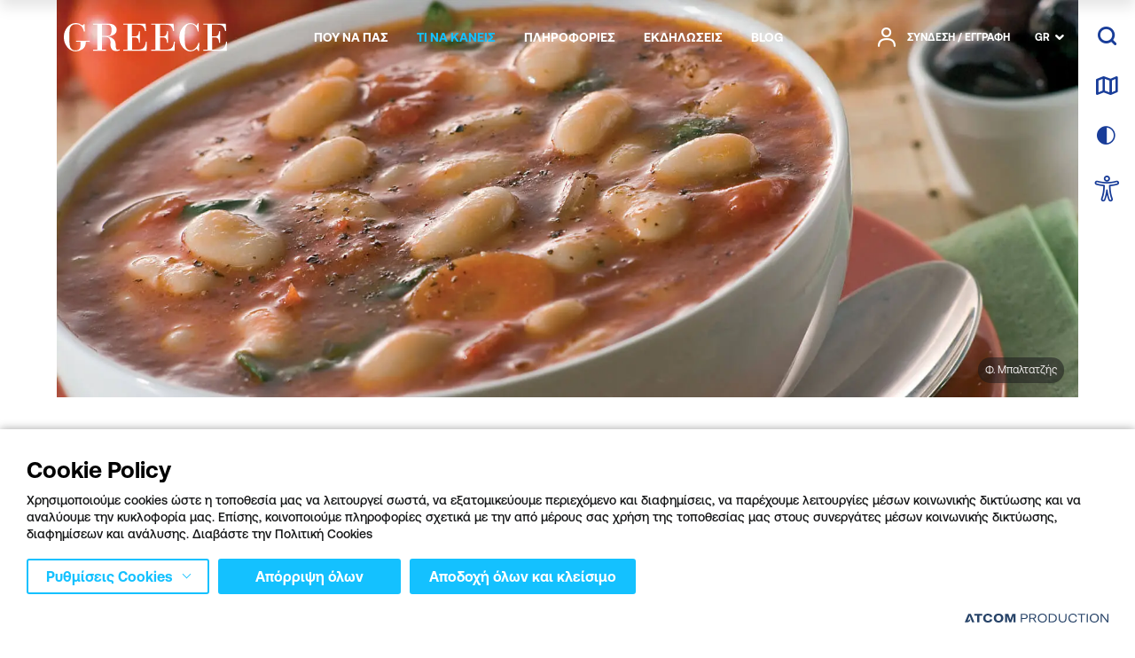

--- FILE ---
content_type: text/html; charset=utf-8
request_url: https://visitgreece.gr/el/experiences/gastronomy/traditional-products/greek-pulses-to-quicken-your-pulse/
body_size: 61547
content:
<!DOCTYPE html>
<html lang="el">
<head>
							<!-- Google Tag Manager -->
							<script type="text/plain">
								(function(w,d,s,l,i){w[l] = w[l] ||[];w[l].push({'gtm.start':
								new Date().getTime(),event:'gtm.js'});var f=d.getElementsByTagName(s)[0],
								j=d.createElement(s),dl=l!='dataLayer'?'&l='+l:'';j.async=true;j.src=
								'https://www.googletagmanager.com/gtm.js?id='+i+dl;f.parentNode.insertBefore(j,f);
								})(window,document,'script','dataLayer','GTM-5THXDQK');
							</script>			
						
        <!-- Google Tag Manager -->
        <script type="text/plain">
            (function (w, d, s, l, i) {
                w[l] = w[l] || []; w[l].push({
                    'gtm.start':
                        new Date().getTime(), event: 'gtm.js'
                }); var f = d.getElementsByTagName(s)[0],
                    j = d.createElement(s), dl = l != 'dataLayer' ? '&l=' + l : ''; j.async = true; j.src =
                        'https://www.googletagmanager.com/gtm.js?id=' + i + dl; f.parentNode.insertBefore(j, f);
            })(window, document, 'script', 'dataLayer', 'GTM-5THXDQK');
        </script>
        <!-- End Google Tag Manager -->
        <!-- Google Tag Manager CCID Crete -->
        <script type="text/plain">
            function uuidv4() {
                return 'xxxxxxxx-xxxx-4xxx-yxxx-xxxxxxxxxxxx'.replace(/[xy]/g, function (c) {
                    var r = Math.random() * 16 | 0, v = c == 'x' ? r : (r & 0x3 | 0x8);
                    return v.toString(16);
                });
            }

            if (!document.cookie.match(/^(.*;)?\s*ccid\s*=\s*[^;]+(.*)?$/)) {
                document.cookie =
                    'ccid=' + uuidv4() +
                    '; expires=Wed, 1 Jan 2070 13:47:11 UTC; path=/';
            }
        </script>
        <!-- End Google Tag Manager CCID Crete -->

        <script type="text/plain" src="https://platform-api.sharethis.com/js/sharethis.js#property=64c8ae09c094360012b348d6&amp;amp;product=inline-share-buttons" async='async'></script>
    

    <meta charset="utf-8" />
    <meta name="viewport" content="width=device-width, initial-scale=1.0" />
    <link rel="icon" href="favicon.ico" type="image/x-icon" />
    <link rel="shortcut icon" href="favicon.ico" type="image/x-icon" />
    <title>&#x38C;&#x3C3;&#x3C0;&#x3C1;&#x3B9;&#x3B1;</title>
        <link rel="canonical" href="https://visitgreece.gr/el/experiences/gastronomy/traditional-products/greek-pulses-to-quicken-your-pulse/" />
        <meta name="description" content="&#x3A6;&#x3AC;&#x3B2;&#x3B1;, &#x3B3;&#x3AF;&#x3B3;&#x3B1;&#x3BD;&#x3C4;&#x3B5;&#x3C2;, &#x3C1;&#x3B5;&#x3B2;&#x3AF;&#x3B8;&#x3B9;&#x3B1;, &#x3C6;&#x3B1;&#x3BA;&#x3AD;&#x3C2;, &#x3BC;&#x3B1;&#x3C5;&#x3C1;&#x3BF;&#x3BC;&#x3AC;&#x3C4;&#x3B9;&#x3BA;&#x3B1; &#x3BA;&#x3B1;&#x3B9; &#x3C4;&#x3CC;&#x3C3;&#x3BF;&#x3B9; &#x3AC;&#x3BB;&#x3BB;&#x3BF;&#x3B9; &#x3B3;&#x3B5;&#x3C5;&#x3C3;&#x3C4;&#x3B9;&#x3BA;&#x3BF;&#x3AF; &#x3BA;&#x3B1;&#x3B9; &#x3B4;&#x3B9;&#x3B1;&#x3C4;&#x3C1;&#x3BF;&#x3C6;&#x3B9;&#x3BA;&#x3BF;&#x3AF; &#x3B8;&#x3B7;&#x3C3;&#x3B1;&#x3C5;&#x3C1;&#x3BF;&#x3AF; &#x3C4;&#x3B7;&#x3C2; &#x3B5;&#x3BB;&#x3BB;&#x3B7;&#x3BD;&#x3B9;&#x3BA;&#x3AE;&#x3C2; &#x3B3;&#x3B7;&#x3C2; &#x3B1;&#x3C0;&#x3BF;&#x3C4;&#x3B5;&#x3BB;&#x3BF;&#x3CD;&#x3BD; &#x3B1;&#x3BD;&#x3B1;&#x3C0;&#x3CC;&#x3C3;&#x3C0;&#x3B1;&#x3C3;&#x3C4;&#x3BF; &#x3BA;&#x3BF;&#x3BC;&#x3BC;&#x3AC;&#x3C4;&#x3B9; &#x3C4;&#x3B7;&#x3C2; &#x3B5;&#x3BB;&#x3BB;&#x3B7;&#x3BD;&#x3B9;&#x3BA;&#x3AE;&#x3C2; &#x3B3;&#x3B1;&#x3C3;&#x3C4;&#x3C1;&#x3BF;&#x3BD;&#x3BF;&#x3BC;&#x3AF;&#x3B1;&#x3C2; &#x3BA;&#x3B1;&#x3B9; &#x3B2;&#x3C1;&#x3AF;&#x3C3;&#x3BA;&#x3BF;&#x3BD;&#x3C4;&#x3B1;&#x3B9; &#x3C3;&#x3C4;&#x3B7;&#x3BD; &#x3BA;&#x3BF;&#x3C1;&#x3C5;&#x3C6;&#x3AE; &#x3C4;&#x3B7;&#x3C2; &#x3BC;&#x3B5;&#x3C3;&#x3BF;&#x3B3;&#x3B5;&#x3B9;&#x3B1;&#x3BA;&#x3AE;&#x3C2; &#x3B4;&#x3B9;&#x3B1;&#x3C4;&#x3C1;&#x3BF;&#x3C6;&#x3AE;&#x3C2;!" />
    <meta property="og:site_name" content="VisitGreece" />
    <meta property="og:type" content="article" />
    <meta property="og:title" content="&#x38C;&#x3C3;&#x3C0;&#x3C1;&#x3B9;&#x3B1;" />
    <meta property="og:description" content="&#x3A6;&#x3AC;&#x3B2;&#x3B1;, &#x3B3;&#x3AF;&#x3B3;&#x3B1;&#x3BD;&#x3C4;&#x3B5;&#x3C2;, &#x3C1;&#x3B5;&#x3B2;&#x3AF;&#x3B8;&#x3B9;&#x3B1;, &#x3C6;&#x3B1;&#x3BA;&#x3AD;&#x3C2;, &#x3BC;&#x3B1;&#x3C5;&#x3C1;&#x3BF;&#x3BC;&#x3AC;&#x3C4;&#x3B9;&#x3BA;&#x3B1; &#x3BA;&#x3B1;&#x3B9; &#x3C4;&#x3CC;&#x3C3;&#x3BF;&#x3B9; &#x3AC;&#x3BB;&#x3BB;&#x3BF;&#x3B9; &#x3B3;&#x3B5;&#x3C5;&#x3C3;&#x3C4;&#x3B9;&#x3BA;&#x3BF;&#x3AF; &#x3BA;&#x3B1;&#x3B9; &#x3B4;&#x3B9;&#x3B1;&#x3C4;&#x3C1;&#x3BF;&#x3C6;&#x3B9;&#x3BA;&#x3BF;&#x3AF; &#x3B8;&#x3B7;&#x3C3;&#x3B1;&#x3C5;&#x3C1;&#x3BF;&#x3AF; &#x3C4;&#x3B7;&#x3C2; &#x3B5;&#x3BB;&#x3BB;&#x3B7;&#x3BD;&#x3B9;&#x3BA;&#x3AE;&#x3C2; &#x3B3;&#x3B7;&#x3C2; &#x3B1;&#x3C0;&#x3BF;&#x3C4;&#x3B5;&#x3BB;&#x3BF;&#x3CD;&#x3BD; &#x3B1;&#x3BD;&#x3B1;&#x3C0;&#x3CC;&#x3C3;&#x3C0;&#x3B1;&#x3C3;&#x3C4;&#x3BF; &#x3BA;&#x3BF;&#x3BC;&#x3BC;&#x3AC;&#x3C4;&#x3B9; &#x3C4;&#x3B7;&#x3C2; &#x3B5;&#x3BB;&#x3BB;&#x3B7;&#x3BD;&#x3B9;&#x3BA;&#x3AE;&#x3C2; &#x3B3;&#x3B1;&#x3C3;&#x3C4;&#x3C1;&#x3BF;&#x3BD;&#x3BF;&#x3BC;&#x3AF;&#x3B1;&#x3C2; &#x3BA;&#x3B1;&#x3B9; &#x3B2;&#x3C1;&#x3AF;&#x3C3;&#x3BA;&#x3BF;&#x3BD;&#x3C4;&#x3B1;&#x3B9; &#x3C3;&#x3C4;&#x3B7;&#x3BD; &#x3BA;&#x3BF;&#x3C1;&#x3C5;&#x3C6;&#x3AE; &#x3C4;&#x3B7;&#x3C2; &#x3BC;&#x3B5;&#x3C3;&#x3BF;&#x3B3;&#x3B5;&#x3B9;&#x3B1;&#x3BA;&#x3AE;&#x3C2; &#x3B4;&#x3B9;&#x3B1;&#x3C4;&#x3C1;&#x3BF;&#x3C6;&#x3AE;&#x3C2;!" />
    <meta property="og:url" content="https://visitgreece.gr/el/experiences/gastronomy/traditional-products/greek-pulses-to-quicken-your-pulse/" />

    <meta name="twitter:card" content="summary_large_image">
    <meta name="twitter:title" content="&#x38C;&#x3C3;&#x3C0;&#x3C1;&#x3B9;&#x3B1;" />
    <meta name="twitter:description" content="&#x3A6;&#x3AC;&#x3B2;&#x3B1;, &#x3B3;&#x3AF;&#x3B3;&#x3B1;&#x3BD;&#x3C4;&#x3B5;&#x3C2;, &#x3C1;&#x3B5;&#x3B2;&#x3AF;&#x3B8;&#x3B9;&#x3B1;, &#x3C6;&#x3B1;&#x3BA;&#x3AD;&#x3C2;, &#x3BC;&#x3B1;&#x3C5;&#x3C1;&#x3BF;&#x3BC;&#x3AC;&#x3C4;&#x3B9;&#x3BA;&#x3B1; &#x3BA;&#x3B1;&#x3B9; &#x3C4;&#x3CC;&#x3C3;&#x3BF;&#x3B9; &#x3AC;&#x3BB;&#x3BB;&#x3BF;&#x3B9; &#x3B3;&#x3B5;&#x3C5;&#x3C3;&#x3C4;&#x3B9;&#x3BA;&#x3BF;&#x3AF; &#x3BA;&#x3B1;&#x3B9; &#x3B4;&#x3B9;&#x3B1;&#x3C4;&#x3C1;&#x3BF;&#x3C6;&#x3B9;&#x3BA;&#x3BF;&#x3AF; &#x3B8;&#x3B7;&#x3C3;&#x3B1;&#x3C5;&#x3C1;&#x3BF;&#x3AF; &#x3C4;&#x3B7;&#x3C2; &#x3B5;&#x3BB;&#x3BB;&#x3B7;&#x3BD;&#x3B9;&#x3BA;&#x3AE;&#x3C2; &#x3B3;&#x3B7;&#x3C2; &#x3B1;&#x3C0;&#x3BF;&#x3C4;&#x3B5;&#x3BB;&#x3BF;&#x3CD;&#x3BD; &#x3B1;&#x3BD;&#x3B1;&#x3C0;&#x3CC;&#x3C3;&#x3C0;&#x3B1;&#x3C3;&#x3C4;&#x3BF; &#x3BA;&#x3BF;&#x3BC;&#x3BC;&#x3AC;&#x3C4;&#x3B9; &#x3C4;&#x3B7;&#x3C2; &#x3B5;&#x3BB;&#x3BB;&#x3B7;&#x3BD;&#x3B9;&#x3BA;&#x3AE;&#x3C2; &#x3B3;&#x3B1;&#x3C3;&#x3C4;&#x3C1;&#x3BF;&#x3BD;&#x3BF;&#x3BC;&#x3AF;&#x3B1;&#x3C2; &#x3BA;&#x3B1;&#x3B9; &#x3B2;&#x3C1;&#x3AF;&#x3C3;&#x3BA;&#x3BF;&#x3BD;&#x3C4;&#x3B1;&#x3B9; &#x3C3;&#x3C4;&#x3B7;&#x3BD; &#x3BA;&#x3BF;&#x3C1;&#x3C5;&#x3C6;&#x3AE; &#x3C4;&#x3B7;&#x3C2; &#x3BC;&#x3B5;&#x3C3;&#x3BF;&#x3B3;&#x3B5;&#x3B9;&#x3B1;&#x3BA;&#x3AE;&#x3C2; &#x3B4;&#x3B9;&#x3B1;&#x3C4;&#x3C1;&#x3BF;&#x3C6;&#x3AE;&#x3C2;!" />

        <meta property="og:image" content="https://visitgreece.gr" />
        <meta name="twitter:image" content="https://visitgreece.gr" />

    <link rel="preload" href="/Content/Fonts/AeonikPro-Medium.woff2" as="font" type="font/woff2" crossorigin />
    <link rel="preload" href="/Content/Fonts/AeonikPro-Bold.woff2" as="font" type="3font/woff2" crossorigin />
    <link rel="preload" href="/Content/Fonts/AeonikPro-Light.woff2" as="font" type="font/woff2" crossorigin />
    <link rel="preload" href="/Content/Fonts/AeonikPro-Regular.woff2" as="font" type="font/woff2" crossorigin />
    <link rel="preload" href="/Content/Fonts/iconfont.woff2?v=23" as="font" type="font/woff2" crossorigin />

        
        
            <link rel="stylesheet" href="/Content/Css/main.min.css?v=nKmYUCuaDf2wwAKR3S2zk1v_M1ejIPaUutStlJKGLeE" />
        

    <base href="https://visitgreece.gr" />
<meta content="el_GR" property="og:locale" />
<meta content="&#x38C;&#x3C3;&#x3C0;&#x3C1;&#x3B9;&#x3B1;" property="og:title" />
<meta content="&#x3A6;&#x3AC;&#x3B2;&#x3B1;, &#x3B3;&#x3AF;&#x3B3;&#x3B1;&#x3BD;&#x3C4;&#x3B5;&#x3C2;, &#x3C1;&#x3B5;&#x3B2;&#x3AF;&#x3B8;&#x3B9;&#x3B1;, &#x3C6;&#x3B1;&#x3BA;&#x3AD;&#x3C2;, &#x3BC;&#x3B1;&#x3C5;&#x3C1;&#x3BF;&#x3BC;&#x3AC;&#x3C4;&#x3B9;&#x3BA;&#x3B1; &#x3BA;&#x3B1;&#x3B9; &#x3C4;&#x3CC;&#x3C3;&#x3BF;&#x3B9; &#x3AC;&#x3BB;&#x3BB;&#x3BF;&#x3B9; &#x3B3;&#x3B5;&#x3C5;&#x3C3;&#x3C4;&#x3B9;&#x3BA;&#x3BF;&#x3AF; &#x3BA;&#x3B1;&#x3B9; &#x3B4;&#x3B9;&#x3B1;&#x3C4;&#x3C1;&#x3BF;&#x3C6;&#x3B9;&#x3BA;&#x3BF;&#x3AF; &#x3B8;&#x3B7;&#x3C3;&#x3B1;&#x3C5;&#x3C1;&#x3BF;&#x3AF; &#x3C4;&#x3B7;&#x3C2; &#x3B5;&#x3BB;&#x3BB;&#x3B7;&#x3BD;&#x3B9;&#x3BA;&#x3AE;&#x3C2; &#x3B3;&#x3B7;&#x3C2; &#x3B1;&#x3C0;&#x3BF;&#x3C4;&#x3B5;&#x3BB;&#x3BF;&#x3CD;&#x3BD; &#x3B1;&#x3BD;&#x3B1;&#x3C0;&#x3CC;&#x3C3;&#x3C0;&#x3B1;&#x3C3;&#x3C4;&#x3BF; &#x3BA;&#x3BF;&#x3BC;&#x3BC;&#x3AC;&#x3C4;&#x3B9; &#x3C4;&#x3B7;&#x3C2; &#x3B5;&#x3BB;&#x3BB;&#x3B7;&#x3BD;&#x3B9;&#x3BA;&#x3AE;&#x3C2; &#x3B3;&#x3B1;&#x3C3;&#x3C4;&#x3C1;&#x3BF;&#x3BD;&#x3BF;&#x3BC;&#x3AF;&#x3B1;&#x3C2; &#x3BA;&#x3B1;&#x3B9; &#x3B2;&#x3C1;&#x3AF;&#x3C3;&#x3BA;&#x3BF;&#x3BD;&#x3C4;&#x3B1;&#x3B9; &#x3C3;&#x3C4;&#x3B7;&#x3BD; &#x3BA;&#x3BF;&#x3C1;&#x3C5;&#x3C6;&#x3AE; &#x3C4;&#x3B7;&#x3C2; &#x3BC;&#x3B5;&#x3C3;&#x3BF;&#x3B3;&#x3B5;&#x3B9;&#x3B1;&#x3BA;&#x3AE;&#x3C2; &#x3B4;&#x3B9;&#x3B1;&#x3C4;&#x3C1;&#x3BF;&#x3C6;&#x3AE;&#x3C2;!" property="og:description" />
<meta content="https://visitgreece.gr/el/experiences/gastronomy/traditional-products/greek-pulses-to-quicken-your-pulse/" property="og:url" />


<meta content="&#x3A6;&#x3AC;&#x3B2;&#x3B1;, &#x3B3;&#x3AF;&#x3B3;&#x3B1;&#x3BD;&#x3C4;&#x3B5;&#x3C2;, &#x3C1;&#x3B5;&#x3B2;&#x3AF;&#x3B8;&#x3B9;&#x3B1;, &#x3C6;&#x3B1;&#x3BA;&#x3AD;&#x3C2;, &#x3BC;&#x3B1;&#x3C5;&#x3C1;&#x3BF;&#x3BC;&#x3AC;&#x3C4;&#x3B9;&#x3BA;&#x3B1; &#x3BA;&#x3B1;&#x3B9; &#x3C4;&#x3CC;&#x3C3;&#x3BF;&#x3B9; &#x3AC;&#x3BB;&#x3BB;&#x3BF;&#x3B9; &#x3B3;&#x3B5;&#x3C5;&#x3C3;&#x3C4;&#x3B9;&#x3BA;&#x3BF;&#x3AF; &#x3BA;&#x3B1;&#x3B9; &#x3B4;&#x3B9;&#x3B1;&#x3C4;&#x3C1;&#x3BF;&#x3C6;&#x3B9;&#x3BA;&#x3BF;&#x3AF; &#x3B8;&#x3B7;&#x3C3;&#x3B1;&#x3C5;&#x3C1;&#x3BF;&#x3AF; &#x3C4;&#x3B7;&#x3C2; &#x3B5;&#x3BB;&#x3BB;&#x3B7;&#x3BD;&#x3B9;&#x3BA;&#x3AE;&#x3C2; &#x3B3;&#x3B7;&#x3C2; &#x3B1;&#x3C0;&#x3BF;&#x3C4;&#x3B5;&#x3BB;&#x3BF;&#x3CD;&#x3BD; &#x3B1;&#x3BD;&#x3B1;&#x3C0;&#x3CC;&#x3C3;&#x3C0;&#x3B1;&#x3C3;&#x3C4;&#x3BF; &#x3BA;&#x3BF;&#x3BC;&#x3BC;&#x3AC;&#x3C4;&#x3B9; &#x3C4;&#x3B7;&#x3C2; &#x3B5;&#x3BB;&#x3BB;&#x3B7;&#x3BD;&#x3B9;&#x3BA;&#x3AE;&#x3C2; &#x3B3;&#x3B1;&#x3C3;&#x3C4;&#x3C1;&#x3BF;&#x3BD;&#x3BF;&#x3BC;&#x3AF;&#x3B1;&#x3C2; &#x3BA;&#x3B1;&#x3B9; &#x3B2;&#x3C1;&#x3AF;&#x3C3;&#x3BA;&#x3BF;&#x3BD;&#x3C4;&#x3B1;&#x3B9; &#x3C3;&#x3C4;&#x3B7;&#x3BD; &#x3BA;&#x3BF;&#x3C1;&#x3C5;&#x3C6;&#x3AE; &#x3C4;&#x3B7;&#x3C2; &#x3BC;&#x3B5;&#x3C3;&#x3BF;&#x3B3;&#x3B5;&#x3B9;&#x3B1;&#x3BA;&#x3AE;&#x3C2; &#x3B4;&#x3B9;&#x3B1;&#x3C4;&#x3C1;&#x3BF;&#x3C6;&#x3AE;&#x3C2;!" name="twitter:description" />
<meta content="&#x38C;&#x3C3;&#x3C0;&#x3C1;&#x3B9;&#x3B1;" name="twitter:title" />

<script type="application/javascript">
</script><script async="" data-customer="6c5f285a-107f-4c9d-a5d1-3a06f6aa6832" data-language="GR" data-service="cookiemon" src="https://cookiemon.atcom.gr/loader.async.js?v=2" type="application/javascript"></script>
                <script type="text/plain"> 
                    function getIEVersion() {
                        var ua = window.navigator.userAgent, msie = ua.indexOf('MSIE ');
                        if (window.navigator.userAgent.match(/Trident.*rv\:11\./)) { return 11; } 
                        else if (msie > 0) { return window.parseInt(ua.substring(msie + 5, ua.indexOf('.', msie))); }
                        return 100;
                    }
                    if (100 > getIEVersion()) {
                        window.location.href = '/el/mi-upostirizomenos-browser/';
                    }
                </script>

    
<script type="text/plain">
    (function (global) {

        global.visitgreece = global.visitgreece || {};
        global.visitgreece.displayMode = {
            current: ''
        };

    }(window));
</script>


</head>
<body class="whiteHeader whiteHeader--lined" data-plugin-lazyload data-plugin-pagescroll application-client-context data-plugin-context:resources="{&quot;localization&quot;:{&quot;languageID&quot;:1,&quot;culture&quot;:&quot;el-GR&quot;,&quot;monthNames&quot;:[&quot;&#x399;&#x3B1;&#x3BD;&#x3BF;&#x3C5;&#x3AC;&#x3C1;&#x3B9;&#x3BF;&#x3C2;&quot;,&quot;&#x3A6;&#x3B5;&#x3B2;&#x3C1;&#x3BF;&#x3C5;&#x3AC;&#x3C1;&#x3B9;&#x3BF;&#x3C2;&quot;,&quot;&#x39C;&#x3AC;&#x3C1;&#x3C4;&#x3B9;&#x3BF;&#x3C2;&quot;,&quot;&#x391;&#x3C0;&#x3C1;&#x3AF;&#x3BB;&#x3B9;&#x3BF;&#x3C2;&quot;,&quot;&#x39C;&#x3AC;&#x3B9;&#x3BF;&#x3C2;&quot;,&quot;&#x399;&#x3BF;&#x3CD;&#x3BD;&#x3B9;&#x3BF;&#x3C2;&quot;,&quot;&#x399;&#x3BF;&#x3CD;&#x3BB;&#x3B9;&#x3BF;&#x3C2;&quot;,&quot;&#x391;&#x3CD;&#x3B3;&#x3BF;&#x3C5;&#x3C3;&#x3C4;&#x3BF;&#x3C2;&quot;,&quot;&#x3A3;&#x3B5;&#x3C0;&#x3C4;&#x3AD;&#x3BC;&#x3B2;&#x3C1;&#x3B9;&#x3BF;&#x3C2;&quot;,&quot;&#x39F;&#x3BA;&#x3C4;&#x3CE;&#x3B2;&#x3C1;&#x3B9;&#x3BF;&#x3C2;&quot;,&quot;&#x39D;&#x3BF;&#x3AD;&#x3BC;&#x3B2;&#x3C1;&#x3B9;&#x3BF;&#x3C2;&quot;,&quot;&#x394;&#x3B5;&#x3BA;&#x3AD;&#x3BC;&#x3B2;&#x3C1;&#x3B9;&#x3BF;&#x3C2;&quot;,&quot;&quot;],&quot;monthNamesShort&quot;:[&quot;&#x399;&#x3B1;&#x3BD;&quot;,&quot;&#x3A6;&#x3B5;&#x3B2;&quot;,&quot;&#x39C;&#x3AC;&#x3C1;&quot;,&quot;&#x391;&#x3C0;&#x3C1;&quot;,&quot;&#x39C;&#x3AC;&#x3B9;&quot;,&quot;&#x399;&#x3BF;&#x3CD;&#x3BD;&quot;,&quot;&#x399;&#x3BF;&#x3CD;&#x3BB;&quot;,&quot;&#x391;&#x3CD;&#x3B3;&quot;,&quot;&#x3A3;&#x3B5;&#x3C0;&quot;,&quot;&#x39F;&#x3BA;&#x3C4;&quot;,&quot;&#x39D;&#x3BF;&#x3AD;&quot;,&quot;&#x394;&#x3B5;&#x3BA;&quot;,&quot;&quot;],&quot;dayNames&quot;:[&quot;&#x39A;&#x3C5;&#x3C1;&#x3B9;&#x3B1;&#x3BA;&#x3AE;&quot;,&quot;&#x394;&#x3B5;&#x3C5;&#x3C4;&#x3AD;&#x3C1;&#x3B1;&quot;,&quot;&#x3A4;&#x3C1;&#x3AF;&#x3C4;&#x3B7;&quot;,&quot;&#x3A4;&#x3B5;&#x3C4;&#x3AC;&#x3C1;&#x3C4;&#x3B7;&quot;,&quot;&#x3A0;&#x3AD;&#x3BC;&#x3C0;&#x3C4;&#x3B7;&quot;,&quot;&#x3A0;&#x3B1;&#x3C1;&#x3B1;&#x3C3;&#x3BA;&#x3B5;&#x3C5;&#x3AE;&quot;,&quot;&#x3A3;&#x3AC;&#x3B2;&#x3B2;&#x3B1;&#x3C4;&#x3BF;&quot;],&quot;dayNamesShort&quot;:[&quot;&#x39A;&#x3C5;&#x3C1;&quot;,&quot;&#x394;&#x3B5;&#x3C5;&quot;,&quot;&#x3A4;&#x3C1;&#x3AF;&quot;,&quot;&#x3A4;&#x3B5;&#x3C4;&quot;,&quot;&#x3A0;&#x3AD;&#x3BC;&quot;,&quot;&#x3A0;&#x3B1;&#x3C1;&quot;,&quot;&#x3A3;&#x3AC;&#x3B2;&quot;]}}" data-plugin-monitorclientcontext="{&quot;Trips&quot;:&quot;/el/$component/ClientContext/?type=Trips&quot;,&quot;User&quot;:&quot;/el/$component/ClientContext/?type=User&quot;}" data-plugin-analytics="{&quot;Collectors&quot;:{&quot;gtm&quot;:{&quot;GAVersion&quot;:&quot;UA&quot;,&quot;variables&quot;:{}}}}">
    
    <script type="text/plain">
        function getCookie(name) {
            var matches = document.cookie.match(new RegExp(
                "(?:^|; )" + name.replace(/([\.$?*|{}\(\)\[\]\\\/\+^])/g, '\\$1') + "=([^;]*)"
            ));
            return matches ? decodeURIComponent(matches[1]) : undefined;
        }

        if (getCookie('dark_skin') == 1 || (window.matchMedia('(prefers-color-scheme: dark)').matches) && !getCookie('dark_skin')) {
            document.getElementsByTagName("html")[0].classList.add("darkTheme");
        }
    </script>
        <!--Google Tag Manager(noscript) -->
        <noscript>
            <iframe src="https://www.googletagmanager.com/ns.html?id=GTM-5THXDQK" height="0" width="0" style="display:none;visibility:hidden"></iframe>
        </noscript>
        <!--End Google Tag Manager(noscript)-->
    
    
<!-- Header -->
<header class="header" data-plugin-header>
    <div class="wrapper">
        <a href="#mainContent" data-plugin-skip class="button skipLink" aria-label="Skip to Main Content">
            <span aria-hidden="true">SKIP TO MAIN CONTENT</span>
        </a>
        <div class="heraderRow row row--space">
            
                <div class="heraderRow__logo logo">
                        <a aria-label="Greece" href="/el/">
                            <svg role="presentation" xmlns="http://www.w3.org/2000/svg" viewBox="0 0 188 31.85">
                                <path class="logo__path" d="M92,27.73c-1.34,1.44-3.71,2.16-7.21,2.16H78.64V16.08h2.79a5.35,5.35,0,0,1,3.71,1.13c.82.72,1.34,2.37,1.44,4.85h1.13V9.17H86.58a8.57,8.57,0,0,1-.93,3.92,3.32,3.32,0,0,1-1.85,1.55,8.29,8.29,0,0,1-2.48.31H78.54V1.86H85c2.89,0,4.85.51,6.08,1.64a9,9,0,0,1,2.48,5.36h1.13L94.21.72H68.44V1.86h4.84v28H68.44V31h26.9l.31-10.2H94.52c-.31,3.2-1.14,5.46-2.48,6.91Z" />
                                <path class="logo__path" d="M14.12,20.92h5.15v1.65a19.56,19.56,0,0,1-.41,4.85,3.82,3.82,0,0,1-2,2.47,7.56,7.56,0,0,1-3.5.82,6.54,6.54,0,0,1-4.23-1.33,6.48,6.48,0,0,1-2.26-4.13c-.42-1.85-.52-5.46-.52-11A42.2,42.2,0,0,1,6.8,7.11,6.63,6.63,0,0,1,8.86,3C10,1.86,11.75,1.34,14.22,1.34c4.64,0,7.63,2.68,8.87,8.14h1.13l-.31-8.24h-1c-.51.82-.93,1.34-1.44,1.34a4.4,4.4,0,0,1-1.24-.52A9.86,9.86,0,0,0,14.12,0,12.79,12.79,0,0,0,4,4.74,16.61,16.61,0,0,0,0,15.87,17.22,17.22,0,0,0,3.92,27a12.37,12.37,0,0,0,9.89,4.75,14,14,0,0,0,7.83-2.48q3.72-2.47,3.72-8.35h4.43V19.79H14.12v1.13Z" />
                                <path class="logo__path" d="M60.5,29.17a7.14,7.14,0,0,1-.72-3.81c0-3.41-.82-5.88-2.47-7.32a13.23,13.23,0,0,0-6.19-2.89v-.1c3.51-.62,6.08-1.55,7.53-2.68a6,6,0,0,0,2.26-4.64,6.19,6.19,0,0,0-1.54-4.12,7.35,7.35,0,0,0-3.61-2.37A19.27,19.27,0,0,0,50.4.72H33.7V1.86h4.75v28H33.7V31H48.65V29.89H43.91V15.46h2.78c3,0,5,.62,5.77,2a7.41,7.41,0,0,1,1.34,3.92l-.1,3.81a7,7,0,0,0,1.55,4.12c1,1.44,2.78,2.06,5.25,2.06a10.31,10.31,0,0,0,3.82-.72V29.48a7.25,7.25,0,0,1-1.86.31,1.83,1.83,0,0,1-2-.62ZM43.91,14.43V1.86h5.15a13.33,13.33,0,0,1,3.09.3,3.68,3.68,0,0,1,2.06,1.55A7.34,7.34,0,0,1,55,7.63a10.78,10.78,0,0,1-.83,4.74,3.44,3.44,0,0,1-2.16,1.85,19.5,19.5,0,0,1-4,.31H43.91Z" />
                                <path class="logo__path" d="M186.87,20.92c-.21,3.1-1,5.36-2.48,6.81s-3.81,2.16-7.32,2.16h-6.18V16.08h2.78a5.32,5.32,0,0,1,3.71,1.13c.83.72,1.34,2.37,1.45,4.85H180V9.17h-1.13a8.84,8.84,0,0,1-.93,3.92A3.34,3.34,0,0,1,176,14.64a8.17,8.17,0,0,1-2.47.31h-2.78V1.86h6.49c2.89,0,4.85.51,6.08,1.64a9.07,9.07,0,0,1,2.48,5.36H187L186.56.72H160.79V1.86h4.84v28h-4.84V31h26.9l.31-10.2h-1.13Z" />
                                <path class="logo__path" d="M124.41,27.73c-1.34,1.44-3.82,2.16-7.32,2.16H110.9V16.08h2.79a5.32,5.32,0,0,1,3.71,1.13c.82.72,1.34,2.37,1.44,4.85H120V9.17h-1.13a8.57,8.57,0,0,1-.93,3.92,3.32,3.32,0,0,1-1.85,1.55,8.29,8.29,0,0,1-2.48.31H110.8V1.86h6.49c2.89,0,4.85.51,6.09,1.64a9.06,9.06,0,0,1,2.47,5.36H127L126.47.72H100.7V1.86h4.84v28H100.7V31h26.9l.31-10.2h-1.13c-.21,3.2-.93,5.46-2.37,6.91Z" />
                                <path class="logo__path" d="M151.31,28.55a7.77,7.77,0,0,1-5.05,2.06,7.22,7.22,0,0,1-3.82-1.13A6.51,6.51,0,0,1,140,25.66c-.52-1.75-.72-5.15-.72-10,0-6,.51-9.9,1.65-11.75a5.55,5.55,0,0,1,5.15-2.79c4.43,0,7.11,2.79,8.25,8.25h.92v-9h-.92A16,16,0,0,1,153,2.89,9.83,9.83,0,0,0,146.05.1q-5.1,0-9,4.64a17.34,17.34,0,0,0-3.91,11.44,16.51,16.51,0,0,0,3.91,11.13c2.68,3,5.57,4.54,8.76,4.54a11.54,11.54,0,0,0,7.32-3,6.14,6.14,0,0,1,1.65,2.47h.93l.41-9.27h-1c-.93,3-2.16,5.15-3.81,6.49Z" />
                            </svg>
                        </a>

                </div>
            
            <div class="mainNavWrap" id="mainNav">
                <div class="mobMenuTools">
                    <div class="mobMenuBtns">
                        <button class="button button--icon icon-skin" aria-label="choose skin" data-plugin-accessibility></button>
                        <a href="/el/accessibility-policy/" class="button button--icon icon-accessibilityvisit" aria-label="choose Accessibility"></a>
                    </div>
                    
<div class="heraderRow__lang lang">
    <a tabindex="0" class="lang__selected" data-plugin-lang>GR</a>
    <ul class="lang__list">
                <li class="lang__item">
                    <a href="/experiences/gastronomy/traditional-products/greek-pulses-to-quicken-your-pulse/" data-swapy-ignore>
                        EN
                    </a>
                </li>
    </ul>
</div>
                </div>
                
                    




<nav aria-label="&#x39A;&#x3CD;&#x3C1;&#x3B9;&#x3BF; &#x3BC;&#x3B5;&#x3BD;&#x3BF;&#x3CD;" class="mainNav" data-plugin-menu>
    <div class="megamenuBg"></div>
    <ul class="mainNav__list" role="menubar" aria-label="&#x39A;&#x3CD;&#x3C1;&#x3B9;&#x3BF; &#x3BC;&#x3B5;&#x3BD;&#x3BF;&#x3CD;">
<li class="mainNav__item" role="menuitem">
    <a class="mainNav__link mainNav__link--hasChildren" aria-label="&#x3A0;&#x39F;&#x3A5; &#x39D;&#x391; &#x3A0;&#x391;&#x3A3;" tabindex="0" data-key=PlacesToGo aria-haspopup="true" aria-expanded="false">
        <span aria-hidden="true">&#x3A0;&#x39F;&#x3A5; &#x39D;&#x391; &#x3A0;&#x391;&#x3A3;</span>
    </a>
    <div class="megamenu">
        <div class="megamenu__inner">
            <button class="button button--icon icon icon-close megamenu__close" aria-label="close menu"></button>
            <button class="button megamenu__back" aria-label="back to places to go">
                <span aria-hidden="true">&#x3A0;&#x39F;&#x3A5; &#x39D;&#x391; &#x3A0;&#x391;&#x3A3;</span>
            </button>


<div class="megamenu__col megamenu__col--light">
    <div class="megamenuRegions mapParent">
        <div class="megamenuRegions__map mapSvg" aria-hidden="true" data-plugin-menumap>
			<svg version="1.1" xmlns="http://www.w3.org/2000/svg" xmlns:xlink="http://www.w3.org/1999/xlink" x="0px" y="0px" viewBox="0 0 560 560" xml:space="preserve">
<g role="link" class="map__region map__region--thrace map__region--mainland" data-regionmap="Thrace">
<path class="st1" d="M419.2,56.2l0.3-2.9l-0.4-2.5l-1-0.5l0.1-2.7l-0.6-1.1l0.1-1.9l-0.7-2l0.2-1.5l-0.5-1.9l0.7-1.1l-0.4-1.9h-1.4
	l-2.2-0.9l-2.3-2.4l0.4-0.9l-0.4-0.5l-1,0.2l-0.9-0.4l-0.7-0.9l-0.6,0.3l-3.1-1.2l-1.1-1.1l-1.8-0.3l-1.1,0.5l-1.2-0.1l-2.1-0.9
	l-1.3-1.4l-0.9,0.6l-1.1-0.1l-1.1-1l-0.5,0.1l-2.5,1.5l-0.5,1.2l-1.6-0.3l-0.8,0.5l-0.6,1.6l0.6,3l0.4,0.5l0.8,0.2l0.2,1.1l1.4,0.3
	l0.3-0.6l0.8-0.1V36l0.9,0.8l-0.3,3.8l1.7,0.1l0.5,2.7l-0.8,1l-0.1,1l-0.9,0.4l-0.1,0.5l0.3,0.9l1,0.4l1.4,2.2L393,50l-0.7,0.9
	l0.3,0.9l-0.3,1.3l-0.6,1l-0.7,0.2l-0.3,1.5l-1.9-0.1l-0.6,0.8l-2.9-0.3l-1.7,0.5l-0.5,1.4l-1.7,0.5l-1.8-0.1l-1.8,0.9l-1.3,0.2
	l-0.7-0.6l0.1-1.1h-1l-1.8-1.5l-0.4,0.8l-1.5,0.3l-0.6,0.9l-1-0.3l-0.9,0.7l-1.5-0.2l-0.7,2l-1.3-1.1l-1.6-0.6l-2.5,0.8l-3-1l-1,0.6
	l-0.8,2.4l-1.6-0.7l-1.6-0.1l-2.5,1l-0.2,0.7l-0.7-0.1l-1.8,0.7L347,63l-1.9,1.4l-2.1-0.3l-0.8,0.8l-1.1-0.7l-1.9-0.2l-0.6-2.6
	l-2.3-1.4l-0.1-0.8l-2.7-1l-0.8-1.2l-1.2,0.4l-1.1-0.5l-1.4-1.8l-4.3-0.8l-2.1-0.8l-1.6-1.7l-1.2,0.2l-0.7,1l-0.5,0.1l-3.1-0.7
	l0.2,1l-0.4,2.4l-0.7,0.7l-1.6-1.3l-0.1,0.2l-1.6-0.1l-1.4-1.4l-0.6,0.4l0.3,2l-1,1.1l-1.3-1.1l-1.1,1.5c0,0-0.1,0-0.3,0
	c-0.1,0-0.3,0-0.3,0c-0.1,0-0.8-0.7-0.8-0.7l-1.3,0.8c0,0-0.8,2.1-0.9,2.2c0,0.2,1.5,0.9,1.5,0.9l-1.4,0.7l-0.5,1.5
	c0,0-0.6-0.3-1-0.5c-0.2-0.1-0.4-0.2-0.5-0.2c-0.2-0.1-1-1.3-1-1.4c0-0.1-1.4,0-1.4,0l-0.8,0.7l0.8,1.4v1.3l-0.6,0.3l-1.9-1.1
	c0,0-0.5,0.3-0.7,0.3c-0.1,0,0.7,1.8,0.7,1.8l1.2,0.8l0.9-0.3l0.5,0.9l1.3-0.9h1l0.6,1.2h0.7l0.6-0.8l1.9,0.2l0.7-0.9l3.5-0.2
	l0.7,1.2v1.6l-0.8,0.3h-1.1l-0.7,0.7l0.8,0.8h1l-0.1,2.3l0.9,0.2l0.6,0.9h0.9l1.6,1.2l1,0.2v0.8l-2,2.7v0.9l-0.7,0.8l0.9,0.9
	l-0.2,1.4l1.3,1.6l-0.4,1l1.2,0.6v1.6l1.3,1.8l0.3,2.9l0.4,1.2l3.3-3.7l4.2-1.6l2.1,0.1l0.6-2.3l3.1-2.7v-0.4l1.7-0.4l2.3,0.4
	l-0.3-0.4l1.1-0.3l0.9,0.6l0.9,0.3l-1.1,0.8h-0.6l-0.8,2l0.2,0.5l2,0.4l0.6,0.7l4.3,0.4l0.4,0.3v0.6l0.4,0.1l0.4-0.7l1.8-1l2.6,0.4
	l0.9,0.4l0.9,1.8l4.3,1l3.1,1.2l0.1,0.6l2.4,1l0.8,0.2l1.5-0.8l8,1.7L371,94l4.6,0.7l2.4-0.4l2.2,0.3l0.4,0.2l2,1.4l0.5,0.9l0.8-0.4
	l0.2-1.1L386,96v-0.5l0.8,0.7l-1.3,0.8v0.7l-0.8,0.1l-0.3,0.2l0.6,1.4l0.3,0.9l-0.1,0.5l-0.2,0.9v0.6l0.3,0.7l2.1,0.2l2.9-1.2
	l0.2-2.1l1.6-3h0.6l1.5-1.2l0.5-0.2h0.5l0.4-1.1l-0.7-0.2v-0.5h0.6l-0.5-0.9l1-0.1V91h0.3l0.2,0.3l0.9,0.3l0.1-1.6l0.6-0.9l0.8,1.6
	l1-0.1l0.4-0.6l-0.8-1.4l0.1-0.7l0.9,0.3l1-1l2.2-0.4l-2-3l1.9-1.1l0.5-1.6l-1.6-1.5l-0.7-0.1l0.1-0.7l-1-1.7v-0.7l1.1-1l0.2-1
	l-1.4,0.1l-0.3-0.4l1.1-0.9l-0.1-0.7l0.9-0.8l-1.3-1.3l-0.4-1l0.2-0.6l0.7-0.2l-0.2-1.4L402,66l-0.7-1.3l0.3-1.2l1.1-0.6l0.8,0.8
	l2.7-0.3l1.9-2l1.4-0.2l0.2-1.3l1.3-0.4l0.6-1.7l0.9-0.1l0.3-0.8l1.5-0.1l1.8,1.3l1.1-0.2L419.2,56.2z" />
</g>
<g role="link" class="map__region map__region--macedonia map__region--mainland" data-regionmap="Macedonia">
	<polygon class="st1" points="252,163 250.9,162.5 250.5,160.8 250,160.5 250.2,159.7 249.4,159.1 249,159.3 245.4,158 239.4,155
		237.1,152.3 236.4,150.1 235.1,148.3 233.8,147.2 233.1,147.3 231.7,146.4 231.1,144.1 230.2,143 229.5,143.1 229.8,144.2
		229.3,147 229.5,148.2 228.5,150.2 229,150.3 229.1,151.8 230.5,152.7 231.9,155.9 233,157.5 232.6,158.9 231.4,161 232.7,160.4
		235,160.6 236.4,159.9 237.7,159.9 242.9,162.5 244.4,162.8 245.2,163.6 248.7,164.1 250.6,163.9 252.2,164.5 254.2,163.9
		254,162.5 	" />
	<polygon class="st1" points="290,142.8 288.4,142.1 287.7,140.9 285.1,138.9 284,136.5 284.3,135.9 283.2,135.3 283,134.4
		281.8,133.7 280.2,133.7 279.6,133.1 279.8,131.9 277.7,130.7 276.8,131.2 275.9,130.5 274.7,130.6 274.2,130.2 272.7,130.1
		271.3,127.9 270.7,127.8 269.2,123.8 268.3,124.9 268.9,125 268.5,125.3 268.6,126.2 269.3,128.6 269.8,132.2 269.1,134.1
		271,135.6 272.2,135.6 273.9,136.1 276,135.9 278,136.6 279.7,139.5 281.4,141.2 281.4,142.7 282,143.5 282.9,143.6 284.8,145.4
		285.4,146.7 285.3,147.9 286.2,148.9 291.7,146.9 290.7,143.7 	" />
	<polygon class="st1" points="263.9,132.5 263.7,132.1 261.9,133.1 263.2,133.9 263.5,133.6 264,134.3 265.6,134.6 265,134
		264.3,133.9 264.3,132.8 	" />
	<path class="st1" d="M314.4,91.7l-0.3-2.9l-1.3-1.8v-1.6l-1.2-0.6l0.4-1l-1.3-1.6l0.2-1.4l-0.9-0.9l0.7-0.8v-0.9l2-2.7v-0.8l-1-0.2
		l-1.6-1.2h-0.8l-0.6-0.9l-0.9-0.2l0.1-2.2H307l-0.8-0.8l0.7-0.7h1.1l0.8-0.3v-1.6l-0.7-1.2l-3.4,0.2l-0.7,0.9l-1.9-0.2l-0.6,0.8
		h-0.7l-0.6-1.2h-1l-1.3,0.9l-0.5-0.9l-0.9,0.3l-1.2-0.8c0,0-0.7-1.8-0.7-1.8c0.1,0,0.7-0.3,0.7-0.3l1.9,1.1l0.6-0.3v-1.3l-0.8-1.4
		l0.8-0.7c0,0,0.5,0,0.9,0c0.3,0,0.5,0,0.5,0c0,0.1,0.8,1.3,1,1.4c0.2,0.1,1.5,0.8,1.5,0.8l0.5-1.5l1.4-0.7c0,0-0.5-0.2-0.9-0.5
		c-0.3-0.2-0.6-0.4-0.6-0.4c0.1-0.1,0.8-2.2,0.8-2.2l1.3-0.8c0,0,0.6,0.7,0.8,0.7c0.1,0,0.6,0,0.6,0l1.1-1.5l1.3,1.1l1-1.1l-0.3-2
		l0.6-0.4l1.4,1.4l1.6,0.1l0.5-0.6l-1.4-1.1l-1-2.6l-2-0.2l-0.6-0.5l-1.4,0.6l0.3-1.1l-0.5-0.3l-2.4,0.8l-0.9-1.2v-1.8l-1.4-0.9
		l-0.7-2l0.1-1.1l-0.9-1.8l0.4-0.8l-0.6-0.5l-0.5,0.1v-0.6l-0.5-0.3l-2.9,1.3l-0.7,0.6l-0.1,1.2l-0.6,0.4l-0.7-0.5l-1.4-0.1
		l-0.5-0.7l-1.2,0.2l-1.1,1.5l-1.5-0.7l-2,1.1l-0.4-1.1l0.3-0.9l-1.8-1.6l0.2-0.7l-0.7-0.4l-1.2,0.8l-0.7,1.1l-1.1-0.2l-1.5,2.7
		l-0.7-0.1l0.1-0.4l-0.7-0.6l-0.1-0.6l-1.5,0.2l-0.1-0.5l-0.8,0.1l-0.9-0.8l-1.4,0.6l-0.2,0.8l-0.7,0.6l-0.1,2.8l0.7,1.5l-1.4,1.1
		l-1.3-0.1l-0.5-1l-2.5,2.2l-1.7-0.9l-0.7-1.7l-1-0.6l-0.4,1.7l-0.9,0.6l-0.7-0.2l-1.3,0.3l-0.3,0.7l-2.9,0.3l-0.6,1.6l-1.3,1.4
		l-0.4-0.4l-1.7-0.4l-2.1,0.3l-1.1-0.5l-1.5,1.2l-0.2,1.1l-1,0.3h-0.3v0l-1.5-0.1l-1.1-0.9l-1.7,0.2l-1.3-1.3l-2.6,0.4l-2.4-0.5
		l-1.1,0.5l-0.8-0.2l-3.7,2.8l-1.1-2.6h-2.2l-1.5,1.4l-1.4,0.5l-0.4,0.6l0.2,1.4l-1.3,1.9l-4,0.9l-3.1-0.1l-3.2-1.6l-1.3,0.4l-4-0.9
		h-4.2l-2.1,0.5l-0.9-0.7l-0.2,0.4l-0.5-0.3l-0.6,1l-1.4,0.4l-0.4,1l0.4,1.4l-0.5,1.2l-0.5,8.5l-0.7,1.1l-1.4,0.7l-2.7-3.5l-1,0.5
		l-0.6,1.9l-1.1,1.5l-1.6,1.2h-0.8l-0.9-0.9l-2.8,0.3l-2.6,0.7l-0.9-0.3l-1.8,0.2l-1-0.7l-0.2-0.8l-0.8,0.5l-0.9-0.4l-0.4,0.4
		l-0.6-0.2l-1.1,0.5l-0.3,0.5l-0.3-2.3l-1,0.4l-1.7-0.6l-0.5-0.7h-1.7l-1.2-0.5l-0.7,0.6l-1.9,0.4l-1.4,2.2l-1.2,0.3l-0.9-0.7
		l-1.5-0.5l-0.5-1.2l-0.9-0.5l-0.1,0.8l-1.8,1.3l-2.1,0.6L152,73l-1.4,1.4l-2.4,1.3l-0.4,1.9l0.6,1.4l-0.9,0.8l-0.9-0.1v0.9
		l-1.9,1.5l-0.1,0.9l-2.7,1.5l0.2,2.4l-1,1l-0.3-0.6l-1.9,0.6l-2.6-1.2l-1.5-0.1l-0.7,1l-0.4,0.9l0.3,1.3l-2,0.1l-0.4,0.7H131
		l-1.5,1.7H128l-0.3-0.8l-0.7-0.4l-1.4-2.2l-2.1-0.2l-1.5,0.5l-1.3-0.7h-1.5l-3.3,2.9l-5.8,1.4l-1-1.1l-1.8-0.8l-1.8,0.7l-1.4,1.4
		l-10,0.1l0.1,4.8l-1.6,1.7l1.5,0.6v1.9l2.3,2.1l2,3.3v3.3l-0.6,0.7l-0.3,1.7l0.1,2.5l-2.1,0.4l-0.5,1.5l-1.7,1v2.3l-1,1.2l0.2,0.4
		l-1.6,0.5l-1.2-1l-2,0.4l-1.8-0.7l-1.2,3h-0.6l-1.5,1l0.5,3.3l-0.2,1.6l-0.8,0.5l0.1,0.5l0.3,0.1l0.2-0.1l0,0l2.1,0.9l1.6-0.4
		l0.9,0.9l0.9-0.3l2.6,2.8l1,1.6l0.2,1.2l1,0.7l0.7,2.2l1.3,1.2l-0.7,1l1.1,0.2l-0.1,1.3l0.4,1.5L93,148l1.8,2.3v1.3l1.2,2.1
		l1.4-0.1l1.1-0.7l1.8,0.8l-0.2,2.9l-0.6,1.3l-0.9,0.6l-1.1-0.7l-0.5,0.5l1.4,2.2l1.5,1.2l0.4,1l-0.3,0.8l0.7,1.1l-0.5,0.8l0.8,0.4
		v1.3l4,1.4l0.9-1.6l1.2,0.1l1.7-0.8l1.5,1l1-0.1l1.2,1.5l1.1-0.9l0.3,1.1l1.3,0.7l0.3,0.6l1.1-0.1l0.3,0.5h0.6l0.3-0.8l0.8,0.1
		l1.1-0.8l0.3-1.6l-1-0.2l1.1-1.5l0.8,0.3l1.1-0.7l0.8,0.1l0.5,0.8l0.7-0.6l1.1,0.5l1.3-0.4l1.6,0.6l1.2-0.5l1.1,1.3l0.3,1.3
		l0.7,0.5l2.3-1.4l1.6,1.2l1.7-1h0.9l0.8,0.5v0.5h1.2l1.2,0.8l2.6-1.3l2.4,0.4l0.7,0.5l1.2-0.1l0.3,0.6l0.5-1.1l-0.9-3.2l0.3-1.3
		l-2.4-2.8l0.9,0.1l1.1-0.8l0.5-1.4l1.1,0.1l1-0.7l1.5-2.9l1.3-1l-0.2-1.2l1.5-0.2l0.4-1.1l2.7-2.6l0.6-1.4l1.1-1l0.3-0.6l-0.8-1.4
		l0.4-0.6l1.1,0.7l0.2-1l-0.4-0.7l0.2-0.2l4.6-0.3l0.6,0.4l0.4,0.9l-1.2,1.1l-0.3,1.1l1.1-0.1l-0.2,1.6l0.6,1.8l1.4-0.6l1.4-2
		l0.3-1.5l1-1.1l2.1-0.6l1.8,1.8l-0.5,1.2l0.1,0.9l0.6-0.8l0.9,0.1l-0.4,3.1l-1.1,2.2l0.8,0.2l0.2,1l0.7,0.3l0.2,0.8l1.1-0.8
		l0.7,1.1l1.2-0.5l0.9,1.1l2.4,1.3l0.7,3.1l0.3,0.8h0.6l0.7,0.8l4.3-0.7l1.3-1l1.7,0.4l0.9,1.5l1.3-1.2l-0.2-0.1l-1-0.8l-2-0.9
		l-2.4-2.1l-0.7-2.4l-0.7-0.9l-0.2-3.1l-1.1-3.5l0.4-1.9l2-3l-0.2-1.4l1-3.9l3.3-6l-0.2-0.5l-1.7-0.9l-1-2.1l-0.3-2.6l-1.2-1.6
		l0.9-0.9l0.7,0.3l0.3-0.7l0.5,0.1l-0.4,0.1l0.6,0.6l0.6-0.2v-0.7l0.5,0.3l0.4-0.5l1.1,0.1l-0.9-0.7l-0.5-1.4l-0.3-0.3l2-1h1
		l-0.5,0.8h0.8l0.7,1.2l0.5,0.1l0.7-0.5l0.3-0.3l0.3-0.5l-0.2-0.4l-0.3-0.4l0.2-0.3l0.1-0.5l-0.1-1.4l1.1-0.5l0.6-0.3l0.9,0.6
		l2.6-1.1l1.4-1.4v-1.4l-1.3-0.3l0.8-0.9l0.8,0.3l1.7-1.4l1.1,0.2l0.1,0.2l2,0.9l0.1,2.3l-0.8,1.3l2.6,2.3l-0.5,1.2l-2.5,1.7
		l-2.4,0.6l-3-0.4l-1,0.5l-0.1,1.7l2.2,0.8l0.7,1.5v1l1,0.7l1.2,2l-0.8,1.8l2.6-0.6l0.9,0.1l0.5,0.7l1.4,0.2l1.8,1.7l0.3,1.6
		l4.8,1.9l2.3,1.8l1.8,0.3l1.2,1h1.3l2.9,1l0.4,0.5h1l1.2,1.1l0.5,1.8h0.7v-1.5l1-1.8l2.8-2.7l5.5,1.5l2.6,1.8l0.7-0.1l1.8,0.7
		l1.8-0.2l2.2,0.4l1.3,1.1l0.2,0.9l0.4,0.4h0.7l0.9,1.1l1.1,2.6l1.5,0.9l0.7,0.9l0.1,1.6l1,0.6l-0.3,1.6l0.3,0.8l1.2,0.9l-0.2,0.5
		l0.8,1.3l-0.3,0.6l0.3,0.4l0.4-0.2l-0.2-1.1l0.6-0.1l1.8,1.3l0.3,0.8h0.9l0.9,1l-0.3,0.9l0.2,0.7l1-0.1l-0.2-0.6l0.5,0.3l0.1,0.5
		l-0.6,0.1l0.2,0.8l0.8,0.1l-0.2,0.7l1-0.1l0.8-0.7l1.7-0.1l0.2-0.6h-0.9l-0.7-0.5l2.1-0.5l-0.9-1.1l0.3-0.4h0.5l-0.3-0.4l0.9-0.1
		l0.6-0.7l-0.2-2.2L268,155l-0.2-0.6l0.3-0.5l1-0.3l-0.3-0.9l-1.4-1.4l0.1-1.2l0.9-0.5l-0.9-0.7l-0.3-0.6l-2.4-1l-1.1-1.4l-5.1-1.7
		l-1-1l-1,0.5l-1-0.4l-0.9-1.6l0.1-1.2l-0.7-0.5l-0.4-0.2l-0.2,0.7l-0.8-1.7l-0.9-0.5l-0.8-2v-1.4l0.8-2.2l1,0.1l0.6-1.6l2.7,1.3
		l1.4-1.4l2.6-1.1l2.1,0.7l0.9-0.4l2.1,0.7l1.3,0.8l1,1.7l1.5,0.8l0.7-2l-0.6-3.6l-2.1,0.8l-0.6-0.4l-1.8,0.1l-2.3-1.1l-1.5-1.4
		l-1.1-2l-0.4,0.1l-0.5-0.9l-0.6-2.5l0.2-1.5l0.6-0.9l3.6-0.1l0.9-0.4l0.5-0.7l-1.5-0.8l0.1-0.7l-0.6-0.4l-0.3,0.5l-1.5-0.6L259,116
		l-0.8-1.7h-0.9l-0.4-0.9h-0.7l-0.2-1.7l-2.3-3.1l-2.8-1.1l0.5-2.9l2-3.4l1.5-0.1l1.2-1.1l2.9-1l2,0.3l0-0.1l0,0.1v0.1l2.6,1.8
		l5,1.9l2.6,0.9l2.4-0.3l2.9-1.2l8.2-5.4l3.3-1.2l-0.4-0.4l-1.1,0.5l-0.5-0.4l0.2-1.3l0.6-0.4l0.7,0.6l0.3-1.1l-1.2-0.7v-0.8
		l0.3-0.4l0.5,0.1l0.8-1.4l0.9,0.1l0.4-0.7l0.7-0.1l0.9-1.8l0.8-0.1l0.3,0.4l0.8-1h2.4l0.2-0.7l2.2-0.5l2,0.3l0.6,0.2l0.5,0.1
		l0.4,0.7l-0.4,0.4l0.2,0.2l0.4,0.9l1.1,0.1l-0.5,0.6l0.2,0.5l0.5,0.1l1.7,3.4l1.9-0.9l2.1,0.4l0.4,0.1l-0.2,0.6h-0.8l0.3,0.2
		l1.3,0.2l2.7-0.5l2,0.8l0.4,0.1l0.5-0.6L314.4,91.7z" />
</g>
<g role="link" class="map__region map__region--epirus map__region--mainland" data-regionmap="Epirus">
<path class="st1" d="M119,210.2l0-1.9l-0.5-0.1l-0.3-1.1l-1.1-1.1l-3.9,0.1l-0.9-0.5l-0.2-0.6l-1.3-0.4l0.4-1.3l-0.7-1.5l-2.2-1.4
												l-1.8-2.3l-0.3-0.7l1.3-0.4l-0.1-1.4l-1.9,0.2l-0.2-0.3l1.3-2.1l-1-6l-0.3-0.5l-1.5-0.1l0.1-2.3l-1.6-1.2l-0.3-1l1.3-0.8l0.1-0.7
												l0.8-0.2l0.4-1.2l1,0.4l1-0.5l2,1.9l0.9-0.4l0.4-0.8l-0.8-1.7l-0.9-0.7l0.5-1.1l-0.7-2.3l0.3-0.3l-0.1-1.3l0.2-0.3l1.3,0.2
												l-0.3-0.4l0.8-0.9l0.2-1l-0.1-1.1l0.8-0.3l0.9,0.3l0.4-0.4l0,0l-1.2-1.5l-1,0.1l-1.5-1l-1.7,0.8l-1.2-0.1l-0.9,1.6l-4-1.4l0-1.3
												l-0.7-0.4l0.5-0.8l-0.7-1.1l0.3-0.8l-0.4-0.9l-1.5-1.2l-1.5-2.2l0.5-0.5l1.2,0.7l0.8-0.5l0.6-1.3l0.2-2.9l-1.8-0.8l-1.2,0.7
												l-1.3,0.2l-1.2-2.1v-1.4L93,148l2.7-1.6l-0.4-1.5l0.2-1.3l-1.2-0.2l0.7-1l-1.3-1.2L93,139l-1-0.6l-0.2-1.2l-1-1.7l-2.6-2.7
												l-0.9,0.2l-0.9-0.9l-1.6,0.4l-2.1-0.9l-0.9,1.1l0.3,1.1l-0.6,0.6l-1,0.2l-1.6,2.7l0,1.2l0.6,0.5l0.1,2.1l-1,1.9l-1.6,0.8l-0.2,1.8
												l1.1,1l-1,1.8l0.1,2.4l-3,0.3l-1.5,1.6l-1.6,0.3h-0.2l0,0h0l-1.3,0l-2-1.3l-1.2,1.4l-0.1-0.1l-0.1,0.1l-1.5-0.8l0,0l-0.4,0l-1.8,1
												l-0.5,0.8l0.2,1l-1,1.7l-0.3,1.6l-1.3,0.5l-0.2,0l0,0l-3.2-0.1l1.9,3.3l-0.4,1.7l1.4,1l0.5,1.2l0.6,0.3l0.4,1.6l1.5,2l-0.1,1.8
												l-1.9,2.4l-0.1-0.1l-0.1,0.1l-1.7-1.3l-2.6-1l-0.8,0.8l1,1.7l-0.8,1.4l1.7,2.4l-1.3,1.2l-0.9,0.3l-0.9,1.2l-0.1,1.8l-0.2-0.2l0,0.2
												l-0.5-0.4l0.5,0.3l0,0l-0.9-0.7l-0.8-0.1l0,0l0,0l0,0l-0.7,1.4l0.5,1.3l-2.1,0.2l0,0l0,0l-5.4-2.5l1.9,1.8l3.5,0.7l-0.2,0l-3.5-0.7
												l-2.2-2l0.5,0.2l-0.3-0.2l-0.2,0l0,0l-0.6,0.1l0,0l-0.2,0l-0.6-0.6l-1.6-0.2l-0.3-0.6l-1,0.6l0.1,0.2l0.7,0.8l1-0.5l0.1,0l0.1,0
												l0.8,0.2l0.4,0.8l1,0.5l0.8,0.8l0.2-0.5l0.2,0l0,0l0.4,0l1.6,1.6l0,0l1-0.1l0,0l0.2,0l1.4,1l0,1.3l-1.1,1l0.3,1l-0.4,2l-0.2,0.1
												l-0.6,0.3l-0.9,1.4l1.1,0.1l0.3-0.3l0.1-0.3l0.2,0.1l0.1-0.1l1.9,1.2h-0.2l0,0l-0.8,0l0,0l-0.4,0.1l-0.1,0l0,0l0,0l-0.1,0l-0.6-0.3
												L48,194l-1-0.4l0.2,0.2l0,0l0.7,0.6l0,0l1.5-0.2l0.1,0l-1.6,0.2l0,0l1.6-0.2l0,0l0,0l0.1,0l0.3,0l0,0l0,0l0.1,0l1.1-0.2l-1.3,0.2
												l1.2-0.2l0,0l0.2,0l1.7,0.9l-0.4,1.7l-0.2-0.1l0,0l-1.5-0.8l-0.1,0.1l1.6,0.7l0,0.1l-1.5-0.8l0,0l-0.7,0.4l1.3,1.5l0.2-0.1l0.1,0.1
												l-0.3,0l0.1,0.1l0.2-0.1l0,0l0.1-0.1l1.8,1.4l0,0.6l-0.2,0l0,0l0,0l-3.3,0.1l3.3-0.1l-3.3,0.1l0,0l0,0l1.5,2.7l-0.5,0.5l0.7,0.4
												l0,0l0.2,0.1l0.2-0.3l0,0l0-0.1l0.7,0.3l1,1.3l-0.3,1l0.6,1.2l0.1,1.7l2.7,2.4l0.3,0.8l2.5,0.4l0.4-0.5l0.2,0.1l0.1-0.1l2,0.8
												l0.4-0.6l0.1,0.1l0.1-0.1l1,0.8l0.2-0.5l0.2,0.1l0-0.1l0.6,0.2l-0.3,1l0.4,1l-0.3,0.5l0.1,0.6l0.1,1.2l3.4,2.3l2.5,3.7l3.4,3.2
												l0.4-0.1l0,0l0.2,0l0.9,0.7l2.4,2.9l0.5,2.3l-0.3,1h-0.2v0l-0.3,0l-0.1,0.4l1.6,3.4l0.6,0.3l0.9-0.3l0,0.1l0.3-0.1l0,0l-0.2-0.4
												l0,0.1l0-1.3l0.2,0v0l1.8,0.1l0.8,0.8l0.6-0.5l0,0.2L85,235l0.1,0.8l0.5-0.3l-0.2-0.7l-1-0.3l-1.9-1.6l-0.8,0l-1.5-1.5l0.6-0.3
												l0.1,0.1l0.1-0.1l0.1,0.1l0.5-1.5l1.2-1.2l-0.3-0.3l0.5-0.5l0-0.8l-0.1-0.3l0.2-0.3l-1.1,0l1-0.6l-1-0.7l0.4-0.2l0.1,0.1l0.1-0.1
												l0.8,0.5l0.2-0.3l0.7-0.3l-1.2-0.4l0.3-0.3l-0.3-0.2l1.1-0.4v0.1l0.2-0.1v0.5l1.8,1.8l-0.7,1.1l-1,0.1l0.4,0.5l0-0.3L86,227l0,0
												l0.2-0.1l-0.2,0.5l0.4,0.7l0.1-0.1l0.8-0.1v0l0.2,0l-0.1,1.2v0l0.2-0.7l0.5-0.4l0.1,0.1l0.1-0.1l0.7,0.3l-0.2-1.2l1.1-0.7l0.1,0
												l0,0l0.1,0l0.8,0.2l-0.1,1.5l0.1,0l0.1,0.1l0.1-0.1l0.6,0.5l-0.2,0.4l0.8,1.1l0.3-0.1l0.2,0l0,0l0,0l0.6,0l0.3,1l0.2,0v0l0.2,0
												l0.5,1.2l0.8-0.5l0.1,0l0.1-0.1l2.1,0.7l-0.5-0.5l-0.1-0.8l0.6-0.4l0.9-0.4l-0.2-0.4l0.4-0.4l0.9-0.1l1.4-0.2l0,0l0.2,0l-0.3-1.1
												l-0.9-1l0.1,0l-0.1-0.1l1.3-0.5l-0.6-0.9l0.1-0.1l-0.1-0.1l1.2-1.5l1.6-0.1l0.9-0.5l0.9,0.2l1-0.9l1,1.2l1.2-0.8l2.2,1l3.2-2.1l0-1
												l2.5-1.3l-0.9-0.8l-0.1-1.4l0.9-1l0.1-0.9l1-0.9l0.5,0.2l0.5-1.2l0.8-0.3l0.8-2.4L119,210.2z M52,203.2l0.2-0.3l0.2,0.1L52,203.2z" />
<polygon class="st1" points="49.3,193.9 48.5,193.9 48.5,193.9 49.3,193.9 	" />
<polygon class="st1" points="47.4,193 47.5,192.8 46.9,193.3 47.1,193.4 	" />
<polygon class="st1" points="46.1,185.1 46.1,185.1 47.1,185.1 	" />
										</g>
<g role="link" class="map__region map__region--thessaly map__region--mainland" data-regionmap="Thessaly">
<polygon class="st1" points="230.6,216.9 230.6,216 229.6,215.1 229.7,214.4 227.9,212.5 227.9,211.2 227.3,210.7 227.1,209
												226.2,207.8 224.8,207.2 223.3,205.5 222.2,202.9 221.7,202.3 221.1,202.3 217.9,198.2 216.7,195.3 214,193.2 212.4,193.2
												211.4,191.5 210.3,191.7 209.7,190.9 207.4,189.9 205.2,184.7 204.8,181.9 203.5,178.4 202.6,172.8 200.3,171.6 197.8,168.6
												195.9,167.7 194.4,164.3 194.8,162.5 194.4,161.4 193.4,160.7 192.1,161.9 191.2,160.4 189.5,160 188.2,161 183.9,161.7
												183.2,160.9 182.6,160.9 182.3,160.1 181.6,157 179.2,155.7 178.3,154.6 177.1,155.1 176.4,154 175.3,154.8 175.1,154 174.4,153.7
												174.2,152.7 173.4,152.5 174.5,150.3 174.9,147.2 174,147.1 173.4,147.9 173.3,147 173.8,145.8 172,144 169.9,144.6 168.9,145.7
												168.6,147.2 167.2,149.2 165.8,149.8 165.2,148 165.4,146.4 164.3,146.5 164.6,145.4 165.8,144.3 165.4,143.4 164.8,143
												160.2,143.3 160,143.5 160.4,144.2 160.2,145.2 159.1,144.5 158.7,145.1 159.5,146.5 159.2,147.1 158.1,148.1 157.5,149.5
												154.8,152.1 154.4,153.2 152.9,153.4 153.1,154.6 151.8,155.6 150.3,158.5 149.3,159.2 148.2,159.1 147.7,160.5 146.6,161.3
												145.7,161.2 148.1,164 147.8,165.3 148.7,168.5 148.2,169.6 147.9,169 146.7,169.1 146,168.6 143.6,168.2 141,169.5 139.8,168.7
												138.6,168.7 138.6,168.2 137.8,167.7 136.9,167.7 135.2,168.7 133.6,167.5 131.3,168.9 130.6,168.4 130.3,167.1 129.2,165.8
												128,166.3 126.4,165.7 125.1,166.1 124,165.6 123.3,166.2 122.8,165.4 122,165.3 120.9,166 120.1,165.7 119,167.2 120,167.4
												119.7,169 118.6,169.8 117.8,169.7 117.5,170.5 116.9,170.5 116.6,170 115.5,170.1 115.2,169.5 113.9,168.8 113.6,167.7
												112.5,168.6 112.4,168.6 112.1,169 111.2,168.7 110.4,168.9 110.6,170.1 110.4,171.1 109.6,172 109.8,172.5 108.6,172.3
												108.4,172.6 108.5,173.9 108.2,174.1 108.9,176.4 108.4,177.5 109.3,178.2 110.1,179.9 109.7,180.7 108.9,181.1 106.8,179.1
												105.9,179.6 104.9,179.2 104.5,180.4 103.7,180.6 103.6,181.4 102.3,182.1 102.6,183.1 104.2,184.3 104.1,186.6 105.7,186.7
												105.9,187.2 107,193.3 105.6,195.4 105.8,195.7 107.7,195.5 107.7,197 106.5,197.4 106.7,198.1 108.5,200.4 110.7,201.8
												111.4,203.4 111,204.7 112.3,205.1 112.5,205.7 113.4,206.2 117.3,206.1 118.3,207.1 118.6,208.3 119.1,208.4 119,210.2
												120.2,210.8 119.4,213.2 118.6,213.5 118.1,214.7 117.5,214.5 116.6,215.4 116.4,216.3 115.5,217.3 115.7,218.7 116.6,219.4
												116.8,219.6 116.8,219.6 118.3,220.5 118.4,220.5 118.4,220.6 121.1,218.9 121.1,217.7 122,217.8 122.6,217 124.4,216.1
												124.8,215.3 125.5,216.1 127.3,216.8 127.8,216.7 128.2,215.6 128.9,215 130.7,214.9 131.7,214 133.1,214.3 134.7,214.3 136,216
												135,217 135.7,218.9 138.1,219.6 137.2,222.1 137.4,224.2 140.4,224.9 142.2,223.9 143.9,221.4 145.1,221.6 146.1,223.6
												147.1,223.9 147.6,225 149.4,225.4 149.9,226.7 150.2,230.8 150.6,231.1 152.9,230.1 153.9,230.4 154.6,229.6 155,229.9
												155.7,229.6 156.2,229.1 155.7,228.5 155.6,227.2 156.8,226.5 157.3,225.6 159.7,225.8 162.3,224 162.5,222.9 162.1,221.1 164,220
												164.2,218.8 165.6,217.5 166.4,215.4 167.7,214.6 167.8,212.6 168.8,212.6 169.8,215.1 175.9,215.8 176.8,216.7 177,218.1
												178.7,218.9 179.4,220.4 179.1,222.3 179.9,222.7 180.9,222.2 182.5,223 181.8,224.3 182.1,224.8 181.9,225.6 182.4,226
												182.5,227.9 181.9,229.3 184.7,229.1 186.6,229.6 187.3,229.3 188.1,229.9 189.7,228.9 191.9,228.8 193.1,229.2 193,230.3
												194.5,231.6 195.8,231.9 196.7,231.6 197.2,233 202.9,233 203.5,232.4 204.8,234.5 207.5,235.1 209.5,234.5 211.1,233.4
												211.3,232.7 212.2,232.6 212.2,232.5 212.5,232.4 213.1,231.6 214.6,231.7 215.2,230 213.3,230.1 212.3,231 211.8,230.8
												211.3,231.6 209,232.4 209.1,230.5 209.8,230.7 210.1,230.1 211.1,230.2 210.7,229.7 211.1,229.2 210.6,228.8 211.3,227.8
												210.3,227.2 209.9,226.2 210.3,225.5 209.4,224.8 209.2,223.9 208.1,223.9 207.5,223 207.3,223.5 207.9,224.4 207.3,224.7
												206.8,224.4 206.2,222.9 206.2,221.2 205.6,220.1 204.8,220.3 205,218.8 203.8,219 204.3,220.2 203.8,220.2 203.2,221.8
												202.9,221.6 200.8,216.7 200.5,214.7 200.9,212.1 203.1,211.3 203.5,211.5 204.1,211 205.2,211.4 205.8,210.8 207.6,210.8
												208.2,210.4 207.6,209.4 206.9,209.1 207.8,207.2 207.6,206.8 206.9,206.8 207.2,206 207.7,206.3 207.8,205.9 209.4,206.8
												210.8,206.7 211.2,207.4 211.9,207.6 212.5,209.3 214.5,209.6 215.5,209.4 218.3,210.1 218.5,210.7 220.8,212.6 220.9,213.3
												221.8,214.2 221.5,215.8 222.1,216.2 222.3,217.3 223.9,218.8 223.6,221.9 222.9,222.1 222.2,221.3 221.8,220.9 221.4,221.8
												221.5,223.3 220.6,223.5 220.3,223.9 219.5,223.8 217.5,225.3 216.7,225.6 217,224.3 218.4,222.7 217.7,222.6 217.6,220.9
												216.7,222.2 215.9,221.9 215.3,222.4 215.2,224.1 214.2,225.6 215.4,225.9 215.5,226.5 216.4,226.2 218.4,226.5 218.9,225.8
												220.7,226 221,225.3 222.2,225.1 223.1,225.7 223.1,225.1 224.4,224.5 223.3,224 223.5,223.3 224.2,222.9 224.5,223.4 225.7,223.4
												227.1,222.3 229,222.2 230.8,220.8 231.6,218.7 	" />
<polygon class="st1" points="216.7,220.3 215.6,220.5 215.1,221.5 216.5,221 	" />
										</g>
<g role="link" class="map__region map__region--sporades map__region--islands" data-regionmap="Sporades">
<polygon class="invisible" points="269.9,238.3 281.6,253.9 309.5,261.1 321,248.4 299.2,221.5 296.1,202.2 289.1,192.1 270.5,192.1
												258.4,203.5 253.4,212.8 239.1,210.9 234.4,214.8 231.2,223 238.3,233.5 254.2,233.5   " />
<polygon class="st1" points="275.4,227.1 274.8,226.9 275,225.1 274.6,224.8 273.9,225.6 274.3,226.1 274.1,226.9 274.6,227.9
												274.7,228.2 275.2,228 275.5,227.6 275.1,227.4 	" />
<polygon class="st1" points="238.4,217.3 237.3,217.1 236.2,217.9 236.2,219.2 234.3,220.1 233.7,220 233,220.7 233.2,222
												234,221.5 235.2,222.4 236.3,222 236.5,222.8 237.2,223 237.4,222.4 237.1,222.1 238.2,220.6 238.8,220.8 239.5,220 239.4,220.8
												239.9,220.8 240.3,220 240.2,218.6 	" />
<polygon class="st1" points="253.5,222.9 253.3,223.6 252.8,223.7 252.3,222.9 252.6,222.4 252.3,221.8 248.1,219.8 247.3,219
												247.2,218.3 246.1,218 246,217.1 245.5,216.9 244.6,217.4 244.7,218 246.3,220.4 246.7,221.7 247.7,222.3 248.3,223.4 248.2,224.2
												248.4,224.5 248.6,225.8 250.9,225.8 251.6,226.3 251.4,227 252.2,227.4 253.6,226.1 254.1,226.4 254.8,226 256.3,223.5
												255.7,222.9 	" />
<polygon class="st1" points="267.2,215.4 266.9,215.5 266.6,214.8 266.4,216.1 266.1,216.3 267,218.1 264.7,219.1 264.9,219.7
												265.3,220.1 265.6,220.4 266.4,219.8 266.4,220.4 267.3,220.3 267.5,218.8 267.5,218.1 267.8,216.8 267.1,217 	" />
<polygon class="st1" points="265.8,212.2 265.8,211.7 265.5,211.2 265.5,210.9 264.6,212 264.1,213.3 263.6,213.6 263.1,215.5
												262.1,216.3 261.6,216.2 261.4,217.1 260.6,217.6 261,217.9 260.8,218.9 261.3,219.5 260.6,220.1 260.1,219.9 259.6,220.9
												259.1,220.8 258.5,221.2 258.4,222.2 259.2,222.1 259.7,222.8 260.3,222.5 260.4,221.9 261.4,221.4 261.2,221.1 261.6,220.6
												262,220.8 262.8,220.5 262.4,220 263.4,219.6 264,218.9 264.3,217.3 267.3,212.8 	" />
<polygon class="st1" points="273,206.6 272.6,206.2 272.5,205.3 271.2,206.4 270.7,207.6 270.8,208 270.5,208.6 270.7,209
												271.4,208.6 272,209.2 271,210 272.1,210.8 273.6,209.7 273.9,206.7 273.5,206.2 	" />
<polygon class="st1" points="286.6,205.9 286.4,207.8 287,207.7 287.3,205.3 286.9,205.2 	" />
<polygon class="st1" points="277.9,202.2 277.1,202.9 277.4,203.2 277.2,204.2 275.9,205 277.2,205.1 277.1,205.8 278.9,203.3
												279,202.7 278.5,202.4 	" />
<polygon class="st1" points="303.2,249.7 302.8,250.5 304.7,250.9 304.7,250.2 304.1,250.2 	" />
<polygon class="st1" points="296.1,246.5 296.8,247.2 297.7,244.3 297.3,244.3 	" />
<polygon class="st1" points="288.2,244.4 289,245.1 290,244.4 289,243.6 	" />
<polygon class="st1" points="308.1,247.6 307.9,246.5 307.3,246.3 307,245.3 304.1,243.1 303.6,243.2 302.9,242.1 302,241.8
												301.7,242.1 301.3,241.6 301.8,241.1 301.4,239.3 302.1,237.9 296.9,234.3 296.5,233.5 296.3,234.2 295.7,234.2 295.6,234.8
												294.8,235.1 295.1,235.4 294.4,236.5 294.7,237.3 295.4,237.5 295.5,238.6 294.7,239.1 294.6,240.1 293.3,241.1 293.4,241.4
												294.4,241.5 295,241.2 295.4,242.1 296,241.6 296.3,243.1 298,242.9 297.5,244.1 298.2,243.5 298.8,243.7 299.3,243.4 299.7,244.5
												300.6,243.9 301.1,244.1 301.3,246.4 300.9,246.9 300.1,246.8 299.7,247.5 299.2,247.2 299.1,247.9 299.4,248.3 299.9,247.9
												299.9,248.5 300.5,248.4 300.3,249.2 301.3,249.9 301.1,248.2 301.4,248.4 302.3,247.8 302.9,247.9 303.6,249.2 304.4,249.7
												305.2,248.9 305.4,249.6 307.9,249 307.7,247.9 	" />
										</g>
<g role="link" class="map__region map__region--euboea map__region--islands" data-regionmap="Euboea">
<path class="invisible" d="M303.6,294.8h-0.1l-0.3-0.3l-2.2,1.4l-2.4-0.5l-2.6,0.5l-1-0.4l-1.1,0.1l-1.3-0.7l-0.4-0.9l-2.7,0.9l-1.2-1
													l0.4-0.6l-0.4-0.8l-0.7,0.4l-1-0.4l-0.2-0.5l-1.4-0.3l-1.4-2.2l-0.1-1l0.7-0.5l-0.3-0.4l0.2-2.4l-1.2-1.1l0.3-1h-0.7l-0.6-0.8
													l0.3-0.3l-1-0.4l0.6-0.6l0.2-1.1l-0.4-0.5l0.1-0.9l-1.7-1l0.5-1.2l1,0.2l-0.5-1.4l-0.8-0.1l-0.2-0.5l0.3-0.3l-0.2-0.7l0.4-0.3
													l-0.2-2.4l2.5-3l-4.2-3.1l-2.1-2.2l-0.1-2.4l1-1.2h0.9v-0.5l-4.4-2l-1.8-0.2l-0.1-0.3l-1,0.8l-0.2-0.3l-1,0.1l0.1,0.5l-1.7-0.7
													v0.5l-1.6,1l-3.5-1.3l-2,0.5l-3.2-1.9l-1.7-0.1l-1-0.5l-0.4-0.7l0.2-0.5l-0.7-0.3l-2.1-3.1l-1.1,1.1l-1,0.2l-1.2-0.7l-0.4,0.6
													l-0.8-0.2l-1.3-1.2l-1,0.4l0.1-1.5l-0.5-0.1l-0.4,0.5l-0.7-1.1l-1.3-0.4l-0.6-0.8l-0.5,0.1l-0.2-0.9l-2-0.8l-1.3-1.2l-1.3-2.3
													l0.7-0.4l-0.6-0.2l-0.6-1.3l-0.2-1.4l0.5-1.4l-0.3-1l-2.6-0.6l-0.8-1.6l0.4-1L233,232l-2.1-0.6l-1.1-1.7l-1-0.2l-1.4,0.2L226,231
													l-1.6,0.2l-1.3,1.2l-1.5,0.1l-1.3-0.4l-1.7,0.2l-2.2,1.8l-0.7,3l-1.8-0.2l-0.8,0.5v0.8l-1.3,1l-0.3,0.3h-0.9l-3.1,1l-0.2,0.4
													l-1.7,0.5l-0.3,0.5l-3,0.5l-1,1.6l-0.3,1.7l3.3-1l4.2,0.2l1.9-1l0.2-0.8l-0.7-0.9L208,242l0.1-0.5l0.8-0.6l1.7,0.7l2.4-0.2
													l0.7,2.1l2.2,1.1l3.2-1l3.6,1.3l2.1,2.5l2.5,1.7l0.3,0.7l1.1-0.2l1.3,0.5l1.6,2.7l2.2,2.2l2.4,1l1.1,2.4l2.4,1.2l1.2,3.6l0.9,0.6
													l1.8-0.3l0.8,0.8l1.7,0.1l0.1,0.7l1.4,1.4l0.2,2.2l0.4-0.1l0.1,0.5l-0.4,0.8l-0.2,1.5l-0.7,0.4l-0.5-0.5l-0.4,0.5l0.1-0.2l0,0
													c-0.1,0.3-0.4,0.4-0.5,0.7h0.1v0.1v0.5l-0.1,0.5l0.3,0.2l0.3-0.5l0.4,0.3l0.3-0.4l0.7,0.6v1.1l0.5,0.3l1,2.1l0.9,0.1l0.7-0.9
													l1.3-0.2l5.4,1.8l2-1.2l1.9,0.3l2.1,1.2l4.1-0.2l1.9-1.4l1.2,1l1.8-0.3l0.5,1l-0.5,1l0.5,2l-1.5,0.6l-0.4-0.3l-0.3,0.6l1.7,0.5
													l1.2-0.3l0.3,0.5l0.6-0.3l1.3,0.5v1.2l0.6-0.2l-0.3,1h-0.4l-0.7,0.6l0.7,0.4l-0.3,0.5l0.3,0.3l-0.4,0.3l0.7,0.7l0.6-0.4l0.4-1.2
													l0.5-0.1l-0.1-0.4l0.9,0.2l0.4,0.8l-0.7,0.4l-0.5,1.6l-1.3,1.5l0.6,1l0.4-0.9l1,0.4l-0.6-1l1.2-0.1l1.5,1l0.4,1.8l0.9,0.7l0.2,1
													l-0.3,1l-0.9,0.2l-0.7,1.4l0.3,0.4l1.3-0.3l0.4,0.3l-0.8,2.7l3.4-0.6l1.5,0.8l0.2,1.1l1.2-0.1l0.8,1.8l-1,0.8v0.5l0.7,1.1l0.3-0.3
													l0.7,0.3l0.4,1.8l2,1.2v0.5l0.8,0.2v-0.7l0.9-0.5h-0.5l-0.4-0.6l0.1-0.7l0.5-0.2l-0.3-0.5l1.6-0.6l2.4,1l1,2.3l-0.3,0.7l1.3,0.7
													l1-0.1l0.8-0.5l0.3-0.7l0.5-0.1l1-0.8l-0.1-0.6l1-1l-0.4-0.5l1-1l0.3-2.8l-0.7-1.2l0.3-1l-0.4-1l1-2.4L303.6,294.8L303.6,294.8z" />
<polygon class="st1" points="284.7,304.9 284.2,304.3 283.9,304.9 283.4,304.8 282.6,307.2 283,307.7 283.7,307.9 283.8,307.3
												284.7,307.7 285.4,307.6 285.7,306.2 285.5,305.3 	" />
<polygon class="st1" points="285.4,303.6 285.3,304.8 286.3,305.3 286.4,303.6 285.9,303.4 	" />
<path class="st1" d="M303.6,294.8h-0.1l-0.3-0.3l-2.2,1.4l-2.4-0.5l-2.6,0.5l-1-0.4l-1.1,0.1l-1.3-0.7l-0.4-0.9l-2.7,0.9l-1.2-1
												l0.4-0.6l-0.4-0.8l-0.7,0.4l-1-0.4l-0.2-0.5l-1.4-0.3l-1.4-2.2l-0.1-1l0.7-0.5l-0.3-0.4l0.2-2.4l-1.2-1.1l0.3-1h-0.7l-0.6-0.8
												l0.3-0.3l-1-0.4l0.6-0.6l0.2-1.1l-0.4-0.5l0.1-0.9l-1.7-1l0.5-1.2l1,0.2l-0.5-1.4l-0.8-0.1l-0.2-0.5l0.3-0.3l-0.2-0.7l0.4-0.3
												l-0.2-2.4l2.5-3l-4.2-3.1l-2.1-2.2l-0.1-2.4l1-1.2h0.9v-0.5l-4.4-2l-1.8-0.2l-0.1-0.3l-1,0.8l-0.2-0.3l-1,0.1l0.1,0.5l-1.7-0.7v0.5
												l-1.6,1l-3.5-1.3l-2,0.5l-3.2-1.9l-1.7-0.1l-1-0.5l-0.4-0.7l0.2-0.5l-0.7-0.3l-2.1-3.1l-1.1,1.1l-1,0.2l-1.2-0.7l-0.4,0.6l-0.8-0.2
												l-1.3-1.2l-1,0.4l0.1-1.5l-0.5-0.1l-0.4,0.5l-0.7-1.1l-1.3-0.4l-0.6-0.8l-0.5,0.1l-0.2-0.9l-2-0.8l-1.3-1.2l-1.3-2.3l0.7-0.4
												l-0.6-0.2l-0.6-1.3l-0.2-1.4l0.5-1.4l-0.3-1l-2.6-0.6l-0.8-1.6l0.4-1l-0.2-0.7l-2.1-0.6l-1.1-1.7l-1-0.2l-1.4,0.2L226,231l-1.6,0.2
												l-1.3,1.2l-1.5,0.1l-1.3-0.4l-1.7,0.2l-2.2,1.8l-0.7,3l-1.8-0.2l-0.8,0.5v0.8l-1.3,1l-0.3,0.3h-0.9l-3.1,1l-0.2,0.4l-1.7,0.5
												l-0.3,0.5l-3,0.5l-1,1.6l-0.3,1.7l3.3-1l4.2,0.2l1.9-1l0.2-0.8l-0.7-0.9l-1.9-0.2l0.1-0.5l0.8-0.6l1.7,0.7l2.4-0.2l0.7,2.1l2.2,1.1
												l3.2-1l3.6,1.3l2.1,2.5l2.5,1.7l0.3,0.7l1.1-0.2l1.3,0.5l1.6,2.7l2.2,2.2l2.4,1l1.1,2.4l2.4,1.2l1.2,3.6l0.9,0.6l1.8-0.3l0.8,0.8
												l1.7,0.1l0.1,0.7l1.4,1.4l0.2,2.2l0.4-0.1l0.1,0.5l-0.4,0.8l-0.2,1.5l-0.7,0.4l-0.5-0.5l-0.4,0.5l0.1-0.2l0,0
												c-0.1,0.3-0.4,0.4-0.5,0.7h0.1l0,0.1v0.5l-0.1,0.5l0.3,0.2l0.3-0.5l0.4,0.3l0.3-0.4l0.7,0.6v1.1l0.5,0.3l1,2.1l0.9,0.1l0.7-0.9
												l1.3-0.2l5.4,1.8l2-1.2l1.9,0.3l2.1,1.2l4.1-0.2l1.9-1.4l1.2,1l1.8-0.3l0.5,1l-0.5,1l0.5,2l-1.5,0.6l-0.4-0.3l-0.3,0.6l1.7,0.5
												l1.2-0.3l0.3,0.5l0.6-0.3l1.3,0.5v1.2l0.6-0.2l-0.3,1h-0.4l-0.7,0.6l0.7,0.4l-0.3,0.5l0.3,0.3l-0.4,0.3l0.7,0.7l0.6-0.4l0.4-1.2
												l0.5-0.1l-0.1-0.4l0.9,0.2l0.4,0.8l-0.7,0.4l-0.5,1.6l-1.3,1.5l0.6,1l0.4-0.9l1,0.4l-0.6-1l1.2-0.1l1.5,1l0.4,1.8l0.9,0.7l0.2,1
												l-0.3,1l-0.9,0.2l-0.7,1.4l0.3,0.4l1.3-0.3l0.4,0.3l-0.8,2.7l3.4-0.6l1.5,0.8l0.2,1.1l1.2-0.1l0.8,1.8l-1,0.8v0.5l0.7,1.1l0.3-0.3
												l0.7,0.3l0.4,1.8l2,1.2v0.5l0.8,0.2v-0.7l0.9-0.5h-0.5l-0.4-0.6l0.1-0.7l0.5-0.2l-0.3-0.5l1.6-0.6l2.4,1l1,2.3l-0.3,0.7l1.3,0.7
												l1-0.1l0.8-0.5l0.3-0.7l0.5-0.1l1-0.8l-0.1-0.6l1-1l-0.4-0.5l1-1l0.3-2.8l-0.7-1.2l0.3-1l-0.4-1l1-2.4L303.6,294.8L303.6,294.8z" />
											</g>
<g role="link" class="map__region map__region--centralGreece map__region--mainland" data-regionmap="CentralGreece">
	<path class="invisible" d="M251.5,280.1h-0.3l-2.1-1.9l-0.8-1.8l0.3-1.5l-1.1-0.5l-1,0.1l0.5-0.5l-0.6-1l0.4,0.1l-0.1-0.4l-1.7-0.3  l-0.3-0.5l0.7-0.7h0.4c0.1-0.2,0.4-0.4,0.5-0.7L244,268l-0.8-0.3l-1.4,2.2l-2.1-0.5l-0.9-0.9l-3,0.1l-0.4-0.9h-2l-0.7,0.4l-0.6,0.4  h-1l0.2-1.4l2.4-0.3l0.3-0.3l-1.9-1l-0.6,0.4l-0.9-0.4l-0.1-0.3v-0.6l-0.4-0.3l-0.2-1.1h-1.1l-0.8,1l0.3-1.2l1-1.3l1-0.3l1-1  l-0.2-1.1l-1.4-1.5l-1.9-0.6l-1.7,0.4L223,255l-1.9,0.4l1.5,1.3l-0.1,0.4l-1,0.3h-0.7l-1.4,0.2l-0.3,0.8l-0.4-0.3l-1,1l-0.6-1.2  h-0.7V257l-1.2-2.4l0.1-2.8l-1.7-2.4l-0.9,0.5l-3.1,0.4l-1.7-0.5l-0.8-1.2l-1.3-0.4l-2,1.7l-2.4-2.6l-1.1,0.6l-1.1-0.2l-0.5,0.4  l-0.7-0.3l-2.4-3.2l-1-0.6l-0.6-1.5l-0.7,0.9l-2.4,0.7l-1-0.4l-1.3,1.1l-0.4-0.9l0.2-0.8h-0.5l0.2,0.4l-0.4,1l-0.7,0.1l-0.2-1.1  l-1.2,0.5l0.3-1h-0.4l1.6-1.2l-0.7-0.2l-1.5,0.9l-0.9-0.2l1.6-1l-0.4-0.2l0.1-0.5l1.6-0.5l1.6-1.5l0.9-0.2l0.3,0.4l1.4,0.2l1.2,1.6  l1.5,0.3l0.9-0.7l1,1l1.9,0.5l1-0.9l0.7,0.2l1-0.7l1.5-0.2l0.6-0.4l-0.2-1.2l1-1.2l3.7,0.5l0.3-0.5l1-0.3l-0.5-0.7l0.3-0.5l0.7,0.5  l1.2-1.1l1.2,0.6l0.2-1.7l1-0.7l0.5-2l-0.9,0.1l-0.2,0.7l-1.6,1.1l-2,0.5l-2.7-0.5l-1.3-2.1l-0.6,0.5h-5.7l-0.5-1.4l-0.9,0.4  l-1.3-0.4l-1.5-1.3l0.1-1l-1.1-0.4l-2.3,0.2l-1.6,1l-0.8-0.6l-0.8,0.3l-1.8-0.4l-2.9,0.2l0.6-1.4l-0.1-1.9l-0.5-0.4l0.3-0.9  l-0.4-0.5l0.7-1.2l-1.6-0.9l-1,0.5l-0.9-0.4l0.3-1.8l-0.7-1.6l-1.7-0.8l-0.2-1.4l-0.9-0.9l-6.1-0.7l-1-2.5h-1l-0.2,2l-1.2,0.8  l-0.9,2.2l-1.4,1.2l-0.2,1.2l-1.9,1.1l0.4,1.8l-0.2,1.1l-2.7,1.8l-2.4-0.3l-0.5,1l-1.2,0.7l0.1,1.3l0.5,0.6l-0.5,0.4l-0.7,0.3  l-0.3-0.3l-0.7,0.9l-1-0.3l-2.3,1l-0.3-0.3l-0.3-4.1l-0.5-1.3l-1.7-0.4l-0.5-1.1l-1-0.3l-1-2l-1.2-0.2l-1.7,2.5l-1.8,1l-3-0.7  l-0.3-2.1l1-2.5l-2.4-0.6l-0.7-1.9l1-1l-1.3-1.7h-1.6l-1.4-0.3l-1,1l-1.7,0.1l-0.7,0.6l-0.4,1l-0.5,0.2l-1.7-0.7l-0.7-0.9l-0.4,0.9  l-1.8,0.9l-0.5,0.8l-1-0.1v1.1l-2.7,1.7v-0.1H119l-1.5-1l-0.1-0.1l-2.5,1.3v1l-3.2,2.1l-2.2-1l-1.2,0.8l-1-1.2l-1,0.9l-0.9-0.2  l-0.9,0.5l-1.6,0.1l-1.2,1.5l0.1,0.1l-0.1,0.1l0.6,0.9l-1.3,0.5l0.1,0.1H101l0.9,1l0.3,1.1H102l0.7,0.4l2,3.7l0.1,1.1l-0.8,1.2  l-0.1,2.9l1.6,1.4l0.5,2.6l-0.6,0.4l-1-2.2l-1.4-0.3l0.1-0.5l-0.9-0.1l0.2-0.5h-1l-0.6,0.9l0.2,1.7l-0.7,0.3l0.2,0.8l-0.2-0.2  l-0.7-1l-2.8-1.5l0.6-1l-0.3-1.4l-1.7,0.7l-0.5-1.5l-0.6-0.3l-2.1,1l-1.3-1.2l0.2,0.8l-0.7,0.5l-0.2,0.8l-2.6,0.3l0.2-1.8l0.3-0.4  l-0.4-0.5l-0.1,1.2l-0.9,0.2l-0.3,0.7v0.5l-1.8,0.2l-1.2-0.5l-1.1-2.1l-0.3,0.1l-0.3,1.3l-0.7,0.8l0.4,1.3l1.7,2.4l0.4,0.2l-0.2,0.4  h-1.1l-1.6,0.8l-0.4,0.5l0.4,1l-0.6,0.4l-0.2,0.6c0,0.3,0.1,0.9,0.1,0.9l0.1,0.4l0.8,0.9l0.3,0.9l0.1,1.6l0.9,0.3l0.6,0.1l0.5-0.8  l0.8-0.3l0.1,0.6l1.7-2.3l0.8-0.4l1.5,0.2l0.4,2.3l0.9,2.3v1.7l1.2,2.6l0.4,0.3l0.6-0.6l0.6,0.9l1.1-0.5l1.6,0.3v1.8l2,3.1l-0.7,3.3  l-0.4,0.5l-0.2,0.8l0.3,1.3l-1.5,0.8l-0.3,8.9l2.1,9.5l6.5,0.7l6.2-3.7l1.3-0.4l-1.6-0.1l-1.1-0.7l0.4-0.7l0.3,0.3l0.3,0.2l0.5-0.4  l-0.1-0.4l1.8-0.6l0.5-0.4l0.3,0.4l0.3-0.3l0.1-0.4l0.1-0.3v-1.5l1.2-0.1l0.7-0.9l0.8,0.1l-0.1-1.1l0.5-1.2l-0.4-1l0.4,0.1l0.3-0.5  l-2.8-3.2l1-1.4l1.5,1.7l1,2.2l-0.1,0.6l-0.6,0.2l0.8,0.3l0,0.7l0.7,0.3l-0.4,0.6l0.4,0.8l1.9,1.4l0.4-1.2l0.8,1.2l-0.9,0.9l0.9,0.5  l1-0.8h1.5l0.4,0.4l-0.6,0.2l0.2,0.5l1-0.2l-0.4,1.2l-0.3-0.1l0.1,0.6l0.4,0.1l0.3,1.9l-1.2-1.1l-0.4,0.2l-0.8-1l-0.4,0.3l-0.9-0.4  l-0.2,0.4l1.7,0.5l1.9,1.7l1.5,0.3l2.4-2l1.7-0.4l0.6-1.2l1.7,0.2l1.2-1.1l2.3,0.8l1.3-0.4l1.7,1.2l2,0.5l1.3-3.5l1.8-0.5l0.8-0.9  l1,0.8l0.1,0.4l1.3,0.4l1.2-0.2l2.3-2.6l1.3,0.1l2.1,0.4l0.6,0.7l2.8-0.3l0.9,1l2.2,1.1l0.3-0.3l0.3,0.4l0.8-0.2l0.1,0.5l0.5,0.1  l0.2,0.6h-0.4l0.8,0.3l0.3-0.4l1.6,2.1l0.6-1.3l2-1.6l0.7,0.5l0.5-0.8l2.1,1.8l0.7-0.7v-0.6l1.4,0.9l2-0.3v0.9l1.1,0.3l0.1-0.5  l1-0.6l-0.6-0.3l-0.3,0.4l0.3-1.3h1l-0.3-1l-0.6,0.3l-0.8-1.2l1.2-1.5l0.4,0.3l0.8-0.3l-0.4-0.2l-0.2-1l-0.4-0.3l0.2-1.2l0.4,0.4  l0.5-0.1v0.9l2.2,0.3l1.7,2.4l1.2,1l0.5,1.6l1.5,1.2v0.6l-1,0.1l-0.2,0.4l1.1,0.9l0.9,1.6v0.8l1.8,0.3l0.3-0.7v-1.2l1.1-0.9  l-1.3-0.7l0.5-1.9l0.5-0.4l0.3,0.2l0.6-0.6l0.3,0.9l0.7,0.2l0.6-1.2l-1.1-0.6l1.7-0.8l1.6,1.6l0.3,1.1l-0.5,0.4l0.8,1.9l3.3,1.5  l0.3,0.8l2.5,0.8v0.4l-0.8,0.3l-0.4,0.4l-0.8,0.9l0.9,1l0.8-0.1l0.8,0.2l2,0.6l1.6-0.5l1,0.8l0.3-1h0.5l1,3l1.6,1l1.7-0.4l-0.5-1  l-1-0.9h-0.5l-0.4,0.6l-0.8-0.3l0.4-1.1l0.8,0.2l0.8-0.6l0.6,0.6h0.6l3.1,0.1l0.2,0.6l1.4,0.9l-1.4,1.1h1.7l0.5,0.6l2.6-2.7l1.7,1.8  l-0.9,0.9l-0.3,0.4l0.3-0.1l4.7-0.9l0.9-0.6l1,0.4l2.9,0l0.7-1l-0.7-2.1l0.2-0.9l1.1-0.5l0.9-1.2l2,0.1l1.2-0.6l0.8,1.3l-0.6,1.4  l-0.9,0.3l0.1,1.1l1.3,0.1l0.5,0.6l3-0.1l0.5,3.1l0.4,0.5l2.2,0.4l0.8,1.3l2.6-0.5l0.7-1.2l0.9-0.1l1.9-1l0-1.2l0.9-1.1l-0.5-0.4  l0.3-1.7l-0.5-0.5l0.4-2.7l1.2-1.7l0.4-1.5l1.4-0.4L251.5,280.1z" />
	<polygon class="st1" points="96.2,269.4 96.1,269.8 95.6,269.8 96,270.6 96.9,270.8 96.7,269.8  " />
	<polygon class="st1" points="101.4,274.8 100.7,274.3 100,273.5 100.1,275.2 101.1,276.5  " />
	<polygon class="st1" points="101.1,282.9 101.4,283.3 100.7,283.6 100.9,284.8 101.4,284.7 101.2,283.8 102.1,283.2 102.1,282.4    101.4,282.2  " />
	<path class="st1" d="M251.2,280.1l-2.1-1.9l-0.8-1.8l0.3-1.5l-1.1-0.5l-1,0.1l0.5-0.5l-0.6-1l0.3,0.1l0.1,0l0-0.2l-0.1-0.2   l-1.7-0.3l-0.3-0.5l0.7-0.7h0.4c0,0,0-0.1,0.1-0.1c0.1-0.2,0.3-0.3,0.4-0.6L244,268l-0.7-0.3l-0.1,0l-1.3,2.1l-0.1,0.1l-2.1-0.5   l-0.9-0.9l-3,0.1l-0.4-0.9h-2l-0.7,0.4l-0.4,0.3l-0.2,0.1h-1l0.2-1.4l0.2,0l2.2-0.3l0.1-0.1l0.2-0.2l-1.9-1l0,0l-0.4,0.3l-0.2,0.1   l-0.9-0.4l-0.1-0.3v-0.6l-0.4-0.3l-0.2-1.1h-1.1l-0.5,0.7l-0.2,0.3l0.3-1.2l1-1.3l0.2-0.1l0.8-0.2l1-1l-0.2-1.1l-1.4-1.5l-1.9-0.6   l-1.7,0.4L223,255l-1.7,0.3l-0.2,0l1.5,1.3l-0.1,0.4l0,0l-1,0.3h-0.7l-1.2,0.2l-0.2,0l-0.2,0.6l-0.1,0.2l-0.3-0.3l-0.1,0l-0.8,0.8   l-0.2,0.2l-0.6-1.2h-0.7V257l-1.2-2.4l0.1-2.8l-1.7-2.4l0,0l-0.7,0.4l-0.2,0.1l-3.1,0.4l-1.7-0.5l-0.8-1.2l-1.2-0.4l-0.1,0   l-1.8,1.6l-0.2,0.1l-2.4-2.6l0,0l-0.9,0.5l-0.2,0.1l-0.2,0l-0.9-0.2l-0.5,0.4l-0.7-0.3l-2.4-3.2l-1-0.6l-0.6-1.5l-0.7,0.9l-2.4,0.7   l-1-0.4l-1.3,1.1l-0.3-0.8l-0.1-0.1l0.1-0.5l0.1-0.3h-0.5l0.2,0.3l0,0.1l-0.1,0.2l-0.3,0.8l-0.7,0.1l-0.2-1.1l-1.1,0.5l-0.1,0   l0.2-0.7l0.1-0.3h-0.4l1.3-1l0.3-0.2l-0.7-0.2l-1.5,0.9l-0.5-0.1l-0.3-0.1l1.3-0.8l0.3-0.2l-0.3-0.2l-0.1,0l0.1-0.5l1.6-0.5   l1.6-1.5l0.9-0.2l0.3,0.4l1.4,0.2l1.2,1.6l1.5,0.3l0.9-0.7l1,1l1.9,0.5l1-0.9l0.7,0.2l1-0.7l1.5-0.2l0.6-0.4l0,0l-0.2-1l0-0.2   l1-1.2l3.7,0.5l0.3-0.5l0.8-0.2l0.2,0l-0.4-0.6l-0.1-0.1l0.3-0.5l0.7,0.5l1.2-1.1l1.2,0.6l0.2-1.7l1-0.7l0.5-2l-0.9,0.1l-0.2,0.7   l-1.6,1.1l-2,0.5l-2.7-0.5l-1.3-2.1l-0.6,0.5h-5.7l-0.5-1.4l-0.9,0.4l-1.3-0.4l-1.5-1.3l0.1-1l-1.1-0.4l-2.3,0.2l-1.6,1l-0.8-0.6   l-0.8,0.3l-1.8-0.4l-2.9,0.2l0.6-1.4l-0.1-1.9l-0.5-0.4l0.3-0.9l-0.4-0.5l0.7-1.2l-1.6-0.9l-1,0.5l-0.9-0.4l0.3-1.8l-0.7-1.6   l-1.7-0.8l-0.2-1.4l-0.9-0.9l-6.1-0.7l-1-2.5h-1l-0.2,2l-1.2,0.8l-0.9,2.2l-1.4,1.2l-0.2,1.2l-1.9,1.1l0.4,1.8l-0.2,1.1l-2.7,1.8   l-2.4-0.3l-0.5,1l-1.2,0.7l0.1,1.3l0.5,0.6l-0.5,0.4l-0.7,0.3l-0.3-0.3l-0.7,0.9l-1-0.3l-2.3,1l-0.3-0.3l-0.3-4.1l-0.5-1.3   l-1.7-0.4l-0.5-1.1l-1-0.3l-1-2l-1.2-0.2l-1.7,2.5l-1.8,1l-3-0.7l-0.3-2.1l1-2.5l-2.4-0.6l-0.7-1.9l1-1l-1.3-1.7h-1.6l-1.4-0.3   l-1,1l-1.7,0.1l-0.7,0.6l-0.4,1l-0.5,0.2l-1.7-0.7l-0.7-0.9l-0.4,0.9l-1.8,0.9l-0.5,0.8l-1-0.1v1.1l-2.7,1.7v-0.1H119l-1.5-1   l-0.1-0.1l-2.5,1.3v1l-3.2,2.1l-2.2-1l-1.2,0.8l-1-1.2l-1,0.9l-0.9-0.2l-0.9,0.5l-1.6,0.1l-1.2,1.5l0.1,0.1l-0.1,0.1l0.6,0.9   l-1.3,0.5l0.1,0.1H101l0.9,1l0.3,1.1H102l0.7,0.4l2,3.7l0.1,1.1l-0.8,1.2l-0.1,2.9l1.6,1.4l0.5,2.6l-0.6,0.4l0-0.1l-1-2.1l-1.4-0.3   l0.1-0.5l-0.9-0.1l0.2-0.5h-1l-0.1,0.2l-0.5,0.7l0.2,1.7l-0.4,0.2l-0.3,0.1l0,0l0.2,0.8l-0.2-0.2l-0.3-0.4l-0.4-0.6l-2.8-1.5l0.6-1   l-0.3-1.4l-1.7,0.7l-0.5-1.5l-0.6-0.3l-2.1,1l-1.3-1.2l0.2,0.7l0,0.1l-0.7,0.5l-0.2,0.8l-0.4,0l-2.2,0.3l0.2-1.8l0.3-0.4l-0.4-0.5   l0,0.6l0,0.2l0,0.4l-0.2,0l-0.2,0l-0.5,0.1l0,0.1l-0.2,0.6v0.5l-0.4,0l-1.4,0.2l-1.2-0.5l-1.1-2.1l-0.3,0.1l-0.1,0.2l-0.2,1.1   l-0.7,0.8l0.4,1.3l1.7,2.4l0.4,0.2l-0.1,0.2l-0.1,0.2h-1.1l-1.6,0.8l-0.4,0.5l0.1,0.2l0.3,0.8l-0.1,0.1l-0.5,0.3l-0.2,0.6   c0,0.1,0,0.2,0,0.2c0,0.3,0.1,0.7,0.1,0.7l0.1,0.4l0.8,0.9l0.3,0.9l0.1,1.6l0.9,0.3l0.3,0l0.3,0.1l0.5-0.8l0.4-0.1l0.4-0.2l0,0.2   l0.1,0.4l1.7-2.3l0.6-0.3l0.2-0.1l1.5,0.2l0.4,2.3l0.9,2.3v1.7l1.2,2.6l0.2,0.2l0.2,0.1l0.6-0.6l0.6,0.9l1.1-0.5l1.6,0.3v1.8l2,3.1   l-0.6,3.1l-0.1,0.2l-0.4,0.5l-0.2,0.8l0,0.2l0,0.2l0.8,0.5l0.2,1.7l0.4,0.2l0.7-0.2l2-2.3l1.1,0.3l-0.8,2.8l0.8,0.1l0.1,0.4   l-0.4,0.3l-0.6-0.4l-0.4,0.3l0.6-0.1l0.3,0.5l0.6-0.3l0.2,0.2l-0.4,0.9l0.7,1.7l0.3,0.4l0.4,1l-0.6,0.6l2.7,0.4L104,276l-0.5-0.2   l-1-0.5l-0.1,1.4l0.2,0.2l-1.2,1.9v-1.2l-0.3,0.1l-0.4,1.4l0.4-0.4l0.6,0.7l-0.2,1.2h-0.4l0.2,0.8l1.8-0.2l0.4,2.2l1,0.4l1,0.1   l1.7-0.4l1.2,0.3l0.5-0.3l0.2-0.1l1.1-0.3l-1.6-0.1l-0.9-0.5l-0.2-0.2l0.4-0.7l0.3,0.3l0.3,0.2l0.5-0.4l-0.1-0.4l1.8-0.6l0.5-0.4   l0.3,0.4l0.3-0.3l0.1-0.4l0.1-0.3v-1.5l1.2-0.1l0.7-0.9l0.8,0.1l-0.1-1.1l0.5-1.1l0-0.1l-0.2-0.6l-0.2-0.4l0.4,0.1l0.2-0.3l0.1-0.2   l-2.6-3l-0.2-0.2l1-1.4l1.5,1.7l1,2.2l0,0.1l-0.1,0.5l-0.6,0.2l0.6,0.2l0.2,0.1v0.7l0.1,0l0.6,0.3l-0.2,0.2l-0.2,0.4l0.1,0.2   l0.3,0.6l1.9,1.4l0.4-1.2l0.8,1.2l-0.1,0.1l-0.8,0.8l0.2,0.1l0.7,0.4l1-0.8h1.5l0.4,0.4l-0.2,0.1l-0.4,0.1l0.1,0.3l0.1,0.2l1-0.2   l-0.1,0.3l-0.3,0.9l-0.3-0.1l0,0.3l0,0.3l0.4,0.1l0.3,1.9l-0.1,0l-1.1-1.1l-0.4,0.2l-0.8-1l-0.4,0.3l-0.9-0.4l-0.2,0.4l0.1,0   l1.6,0.5l1.9,1.7l1.5,0.3l2.4-2l1.7-0.4l0.6-1.2l1.7,0.2l1.2-1.1l2.3,0.8l1.3-0.4l1.7,1.2l2,0.5l1.3-3.5l1.8-0.5l0.8-0.9l1,0.8   l0.1,0.4l1.3,0.4l1.2-0.2l2.3-2.6l1.3,0.1l2.1,0.4l0.6,0.7l2.8-0.3l0.9,1l2.2,1.1l0.3-0.3l0.3,0.4l0.8-0.2l0.1,0.5l0.5,0.1l0.2,0.6   h-0.4l0.3,0.1l0.5,0.2l0.3-0.4l1.6,2.1l0.6-1.3l2-1.6l0.7,0.5l0.5-0.8l2.1,1.8l0.7-0.7v-0.6l1.4,0.9l2-0.3v0.9l1.1,0.3l0.1-0.5   l0.7-0.4l0.3-0.2l-0.6-0.3l-0.2,0.3l-0.1,0.1l0.3-1.3h1l-0.3-1l-0.6,0.3l-0.7-1l-0.1-0.2l1.2-1.5l0.4,0.3l0.5-0.2l0.3-0.1l-0.4-0.2   l-0.2-1l-0.4-0.3l0,0l0.2-1.2l0.4,0.4l0.5-0.1v0.9l2.2,0.3l1.7,2.4l1.2,1l0.5,1.6l1.5,1.2v0.6l-1,0.1l-0.2,0.4l0.1,0.1l1,0.8   l0.9,1.6v0.8l1.8,0.3l0.3-0.7v-1.2l0.9-0.7l0.2-0.2l-1.2-0.7l-0.1,0l0.5-1.9l0.5-0.4l0.3,0.2l0.6-0.6l0.3,0.9l0.7,0.2l0.5-1   l0.1-0.2l-0.8-0.4l-0.3-0.2l1.7-0.8l1.6,1.6l0.3,1.1l-0.1,0l-0.4,0.4l0.1,0.2l0.7,1.7l3.3,1.5l0.3,0.8l2.5,0.8v0.4l-0.8,0.3   l-0.4,0.4l-0.8,0.9l0.1,0.1l0.8,0.9l0.8-0.1l0.8,0.2l2,0.6l1.6-0.5l1,0.8l0.3-1h0.5l1,3l1.6,1l1.6-0.4l0.1,0l-0.5-1l-1-0.9h-0.5   l-0.4,0.6l-0.7-0.3l-0.1,0l0.4-1.1l0.8,0.2l0.8-0.6l0.6,0.6h0.6l3.1,0.1l0.2,0.6l1.4,0.9l-0.2,0.2l-1.2,0.9h1.7l0.5,0.6l2.6-2.7   l1.7,1.8l-0.2,0.1l-0.8,0.8l-0.3,0.4l-0.2,1.5l5.2-1.2l0.9-0.6l1,0.4h2.9l0.7-1l-0.7-2.1l0.2-0.9l1.1-0.5l0.9-1.2l2,0.1l1.2-0.6   l0.8,1.3l-0.6,1.4l-0.9,0.3l0.1,1.1l1.3,0.1l0.5,0.6l3-0.1l0.5,3.1l0.4,0.5l2.7,1.7l0.8,0l1.9-0.2l0.9-1.5l0.9-0.1l1.9-1v-1.2   l0.9-1.1l-0.5-0.4l0.3-1.7l-0.5-0.5l0.4-2.7l1.2-1.7l0.4-1.5l1.3-0.3l0.2-2l0.1-0.7H251.2z" />
</g>
<g role="link" class="map__region map__region--attica map__region--mainland" data-regionmap="Attica">
    <path class="invisible" d="M251.3,281.2l-0.1,1.1l-1.4,0.3l-0.4,1.6l-1.2,1.8l-0.4,2.6l0.5,0.5l-0.3,1.7l0.5,0.4l-0.9,1.1l0,1.2l-1.9,1  l-0.9,0.1L244,296l-2.7,0.3l-0.7-1.3l-2.2-0.4L238,294l-0.4-3l-3,0.1l-0.5-0.6l-1.1,0l-0.3-1.2l1.2-0.4l0.4-1.4l-0.8-1.2L232,287  l-2.1-0.2l-0.8,1.4l-1,0.3l-0.2,0.9l0.7,2.1l-0.7,1l-2.7,0.1l-1.2-0.4l-0.9,0.6l-4.7,0.9l-0.3,0.1l0.3,0.3l3.1-0.3l2.3,0.7l0.2,0.5  l-0.6,0.5h-2.3l0.3,1.3l1.2,0.2l0.3-0.3l0.7,0.7l-0.1,1.3l-1.8,0.7l-0.8,1.1l-3,1l0.1,0.2l-0.2,2.3l0.8,0.4l-1,0.9l-0.3,1.4l1.3,0.9  l2.3,0.7l0.5,1l0.1,0.3l0.1,0.3l3.6-1.7l1.8-0.1l1.7,0.5l1.1-0.5l1.7-0.1l0.4,0.4h2.1l0.2,0.4l0.7-0.1l0.6-0.1l-1.9-0.8l1.6-0.6  l0.2-0.9l1.9-1.8l2.1-0.1l0.8-1l0.7,0.1l0.4-0.6l1.1,0.9l0.8-0.8l1.2-0.1l1.2,0.9l0.1,1.6l-0.3-0.1l0.4,0.4l-1.1,0.9l-1.4-0.3  l0.8,0.7l-1.1,0.9l0.2,1.3l2.3-0.2l0.2,0.4l0.8-0.4l-0.3,1l0.6-0.1l-0.2,0.4l0.4,0.3l1.2-0.8l-0.2,0.9l-1,0.3l0.5,0.5l0.7-0.1  l0.3-0.8l0.2,0.3l1.3-0.8l1,0.3l-0.4,0.8l1.1,0.7l0.2,0.6h-0.1l1,0.4l-0.2,0.8l0.9,1.4l-0.4-0.2l0.2,0.5l0.3-0.2l1,1l-0.7,0.8  l0.6-0.1l1,1.1l-0.1,1.1l-0.8,0.4l1,0.2l-0.4,0.5l0.3,0.4l0.5-1.1l0.4,1.2l0.6-0.2l0.4-1.4l0.7-0.2l0.5,0.9l0.4,0.1l0.2-0.6l0.8,1  l1,0.3l0.1,0.5l1.2,0.8l-0.2,0.5l0.3-0.3l0.5,0.4v2.9l0.5,1l0.8,0.4l0.7-0.8l0.6,0.3l-0.5,1l0.2,2.6l1.9,0.3l0.5,0.8l0.6-0.4  l1.2,0.5l0,0l0.2,1.8l2.4,4l4.8-4l1.8-4.9l-0.5-5.1l-4.3-1.3l0.3-0.4l-1.3-0.7l0.1-0.7l-1-0.5l0.8-0.5l-0.6-0.5l0.5-1.5l-1-0.4  l0.2-1l-0.4,0.2v0.4l-0.6-0.2l-0.6-0.9l-0.3-0.6l0.2-0.3l1.1,0.2l0.9-0.9l-0.9-1.5l-1.8-0.2l1-1.3l-0.5-1.2l0.1-1.5l3.8-1l3.5,2.6h9  l1.3-1.3l-0.7-2.6l-0.6-2.5l-3.4,0.6h-4.4h-8.8l-0.1,0.5l-0.1-0.1l-0.2-1.4l0.4-1.2l-1-1.4l-0.2-1.5l1.8-1.9l1.6-0.7h0.7l0.4-0.3  l0.5-0.3l-0.3-0.6l1-0.3l-1.3-1.5l0.3-0.6l0.7-0.1v-0.5l-1.4-0.6l-0.3-0.7l-2.6-1.9l-2.8-3.1l-2.7-1l-0.7,0.3l-1.5-1l-2.1-0.3  l-1.5-1.2l-1.2,0.5l-1-1.2l-1.9,0.5l-0.2-0.3l-0.1-0.3l-0.9,0.4l-1.4-0.4v0.2h-0.4" />
    <polygon class="st1" points="272.4,326 272.6,325.5 273.5,325.6 273.1,324.6 273.4,324.5 274.5,322.8 274.2,322.2 273.8,322.1    274.1,321.7 272.8,321 272.9,320.3 271.9,319.8 272.7,319.3 272.1,318.8 272.6,317.3 271.6,316.9 271.7,316.4 271.7,316.4    271.8,316 271.8,315.9 271.4,316.1 271.4,316.5 270.8,316.3 270.2,315.4 269.9,314.8 270.1,314.5 270.4,314.5 271.2,314.7    271.2,314.6 272.1,313.8 271.2,312.3 269.4,312.1 270.4,310.8 269.9,309.6 270,308.1 270.3,308 270.3,308 271.5,307.2 270.7,305.4    270.2,305.4 270.3,304.8 269.8,304.3 269.7,303.9 269.7,303.9 269.6,304.4 269.5,304.3 269.3,302.9 269.7,301.7 268.7,300.3    268.5,298.8 270.3,296.9 271.9,296.2 272.6,296.2 273,295.9 273.5,295.6 273.2,295 274.2,294.7 272.9,293.2 273.2,292.6    273.9,292.5 273.9,292 272.5,291.4 272.2,290.7 269.6,288.8 266.8,285.7 264.3,284.7 264.1,284.7 263.6,284.9 263.4,285 261.9,284    259.8,283.7 258.4,282.5 258.3,282.5 257.3,282.9 257.1,283 256.2,281.8 256.1,281.8 254.5,282.2 254.2,282.3 254,282 253.9,281.8    253.9,281.7 253.1,282 253,282.1 251.9,281.7 251.6,281.7 251.6,281.9 251.3,281.9 251.2,282.8 249.8,283.1 249.4,284.7    248.2,286.5 247.8,289.1 248.3,289.6 248,291.3 248.5,291.7 247.6,292.8 247.6,294 245.7,295 244.8,295.1 244,296.5 241.3,296.8    240.6,295.5 238.4,295.1 238,294.5 237.6,291.5 234.6,291.6 234.1,291 233,291 232.7,289.8 233.9,289.4 234.3,288 233.5,286.8    232,287.5 229.9,287.3 229.1,288.7 228.1,289 227.9,289.9 228.6,292 227.9,293 225.2,293.1 224,292.7 223.1,293.3 218.4,294.2    218.2,294.2 218.2,294.2 218.1,294.3 218.4,294.6 221.5,294.3 223.8,295 224,295.5 223.9,295.6 223.4,296 221.1,296 221.2,296.4    221.4,297.3 222.6,297.5 222.9,297.2 223.6,297.9 223.6,298.2 223.5,299.2 221.7,299.9 220.9,301 217.9,302 218,302.2 218,302.3    217.8,304.5 218.6,304.9 217.6,305.8 217.3,307.2 218.6,308.1 220.9,308.8 221.4,309.8 221.5,310.1 221.6,310.4 225.2,308.7    227,308.6 228.7,309.1 229.8,308.6 231.5,308.5 231.9,308.9 234,308.9 234.2,309.3 234.9,309.2 234.9,309.2 235.5,309.1    234.2,308.5 233.6,308.3 235.2,307.7 235.4,306.8 237.3,305 239.4,304.9 240.2,303.9 240.9,304 241.3,303.4 242.4,304.3    243.2,303.5 244.4,303.4 245.6,304.3 245.6,304.6 245.7,305.9 245.4,305.8 245.8,306.1 245.8,306.2 245.7,306.2 245.6,306.3    244.7,307.1 243.3,306.8 243.9,307.3 244.1,307.5 243.9,307.6 243,308.4 243.2,309.7 243.2,309.7 245.5,309.5 245.7,309.9    246.5,309.5 246.3,310 246.2,310.5 246.4,310.4 246.8,310.4 246.6,310.8 246.7,310.8 246.8,310.9 247,311.1 248.2,310.3    248.1,310.8 248,311.2 247.2,311.4 247.1,311.4 247,311.5 247.5,312 248.2,311.9 248.5,311.1 248.7,311.4 250,310.6 251,310.9    250.8,311.2 250.6,311.7 250.8,311.8 251.7,312.4 251.9,313 251.8,313 251.9,313 252.8,313.4 252.7,313.7 252.6,314.2 252.7,314.4    253.5,315.6 253.3,315.4 253.1,315.4 253.3,315.8 253.3,315.9 253.3,315.8 253.5,315.7 253.6,315.7 254.6,316.7 254.5,316.8    253.9,317.5 254.4,317.4 254.5,317.4 255.5,318.5 255.5,318.7 255.4,319.6 254.6,320 255.2,320.1 255.6,320.2 255.3,320.5    255.2,320.7 255.4,320.9 255.5,321.1 256,320 256.4,321.2 257,321 257.4,319.6 258.1,319.4 258.6,320.3 259,320.4 259.2,319.8    260,320.8 261,321.1 261.1,321.4 261.1,321.6 261.1,321.6 262.3,322.4 262.2,322.6 262.1,322.9 262.4,322.6 262.9,323 262.9,325.9    263,326.1 263.4,326.9 264.2,327.3 264.9,326.5 265.5,326.8 265,327.8 265.2,330.4 265.3,330.4 267.1,330.7 267.6,331.5    268.2,331.1 269.4,331.6 269.4,331.9 269.5,332 270,331.8 270.2,332.4 270.6,332.4 270.8,331.6 271.8,330.8 271.9,330.2    272.7,330.4 273.1,329.9 272.7,328.8 272.1,327.9 272.7,327.6 272.5,327 272,326.9 272,326.3  " />
    <polygon class="st1" points="276.7,324.3 276.4,324.3 274.5,329.7 274.5,332.4 275.8,329.7 275.6,329.3 276.2,328.5 276.3,327.5    277.1,326.9 277.1,325.5  " />
</g>
<g role="link" class="map__region map__region--ionianIslands map__region--islands" data-regionmap="IonianIslands">
<path class="invisible" d="M48,177L1.5,143.5L-1,177l27,113.5L65.5,350l132,102.5l35,18.5l4.5-11l-20-38.5L163.5,350L98,246.5L48,177z" />
<polygon class="st1" points="207.1,426.1 203.5,423.9 201.6,419.7 201.4,419.3 200.7,420 199.7,419.9 199.8,420.5 198.9,421.6
							198,424 199.5,425.3 199.8,426.4 199.3,427.8 200,429.1 199.7,429.5 199.4,429.4 198.5,430.4 199.5,431.7 198.9,432.7
							200.3,434.5 200.8,435.6 202,436.2 202.9,436.1 203.7,437.4 204.2,436.4 204.7,437 205.6,436.6 206.3,437.3 207.1,437.4
							207.2,436.3 207.6,436.2 207.1,435.5 206.9,434.1 207.4,431.2 209,430.9 209.6,431 210.4,429.9 210.3,429.4 		" />
<polygon class="st1" points="82.1,260.9 83.2,259.9 83.3,259.5 82.9,259.1 83.8,258.4 85.4,258.2 85.8,257.3 87,256.7 87.3,255.7
							86.8,255.3 85.8,255.7 83.9,255.8 82.4,258.3 82.6,258.7 82,259.2 		" />
<polygon class="st1" points="85.6,259.6 86.1,259.4 86.1,258.9 85.6,259 84,261.9 83.6,261.7 83.6,263.5 83.7,263.3 84.2,263.5
							83.7,262.5 84.1,262.5 		" />
<path class="st1" d="M64,260.5l-0.5,1.2l1.6-1.9l1.5-3.3l0.7,0.3l-0.1,0.7l0.5,1.4l1.1-0.2l-0.1,1l0.5,0.7l0.5-0.2l-0.3-1.2
							l0.7-0.9l1,0.6l0.8-0.4l0.4-0.6l0.4-0.1l-0.3-1.6l1.1,1.3l0.6-0.7l-0.8-3.1l0.5,0.2l0.2-0.3l0.1-1.5l-0.6-0.7l-0.4,2l-0.6-0.1
							l0.1-0.9l1.9-2.8v-0.8l-0.8-1.6l0.1-2.6l0.1-0.3c0-0.3,0-0.7-0.1-1v0.1l-0.8-1.4l0.7-1.1l-1.5-0.3v0.1h-0.5L71,242l-1.5-0.1
							l-1.5,3l-0.7,0.1l-0.6,0.8l-1.4,4.9l-1.2,2.4l0.2,3.6l-0.3,1.7l-0.4,0.4l0.2,0.7l-0.5,0.5L64,260.5z" />
<polygon class="st1" points="36.3,195.2 35.3,196.6 33.2,197.3 32.2,195.5 30.5,195.4 28.6,194.5 28.1,193.5 27,187.3 27.3,185.8
							27.9,185.2 28,184.2 27.6,183.7 28.3,183.1 26.6,182.9 24.4,182 24,181.2 23.5,181.4 23.1,180.5 23.6,180.6 24.2,180.1 23,179.3
							23.4,178.4 22.8,177.8 23.2,177 24.8,176 28.1,174.9 28.7,174.2 29.1,173.4 29.6,171.8 28.9,170.9 28.6,171.5 27.5,170.3
							27.1,170.9 25.7,170.2 24.9,168.8 23.8,168.6 23.3,168.4 21.7,170 20.4,170.7 19.3,170.1 18.3,170.5 17.8,170.1 15.7,170.8
							14.8,170.2 13.6,170.4 13.3,170 11.5,173.4 11.7,173.9 12.3,175 12.2,176.7 12.9,175.8 13.9,176.5 13.3,179 14.9,179.5
							15.7,179.6 16.5,179.4 16.1,180.9 16.9,181.5 17.3,183.1 19.3,184.1 19.2,184.8 20.9,185.4 22.4,186.9 23.5,189 23.1,190.2
							23.6,191 23.6,192.7 24.9,195.8 27.1,197.6 28.3,197.4 29.9,198 31.6,199 32.2,199.9 33.7,200.3 37.1,202.3 37.8,202.2
							38.6,202.7 39.2,201.3 38.2,200.2 		" />
<polygon class="st1" points="43,214.9 43.2,214.2 41.9,213.3 42,212.6 39.9,211.4 39.6,211.4 39.2,211.5 39.2,212.9 39.8,213.1
							40.2,213.8 40.2,214.7 41,215.3 41.5,215.9 42.3,216.3 44.2,216.4 44,215.5 		" />
<polygon class="st1" points="79,259.7 75.7,256.9 76.3,255.5 77.3,255.8 78.6,255 78.8,254.5 78.8,253.8 78.6,253.5 77.7,254.1
							77.8,253.2 77.3,253.4 76.7,253.6 76.2,253.9 76.2,254.5 74.9,253.8 74.6,255.9 76.4,258 		" />
<polygon class="st1" points="87.1,321.2 86.6,320.1 84.3,319 84.5,316.8 79.7,314.4 77.8,313.7 77.1,314.3 76.1,313.8 74.6,312.2
							74.5,311.3 74,311.5 73.5,310.8 73.2,309.4 73.2,308.3 72.6,307.5 69.2,310.3 69.2,310.7 68.5,311.3 68.4,312.2 68,312.3
							68.3,312.9 68.4,313.1 68,313.7 68.6,314.8 68.3,315.7 68.6,316.2 69.3,317.2 69.6,317.5 71.4,318 71.5,318.5 70.9,319.1
							71.1,319.7 72.4,320.1 72.2,321.4 73.3,322.7 74.7,323.1 74.9,323.6 75.9,323.9 76.7,325.6 78.5,326.7 78.6,327.8 79.9,328.1
							80.1,328.6 81.6,327.9 81.7,326.8 80.5,325.8 80.8,324.7 82.3,322.7 84.3,321.9 85.2,321.8 86.9,323 87.8,323.1 89.3,324.1
							89.6,322.4 87.9,321.8 		" />
<polygon class="st1" points="70.5,274.4 70.9,276.6 71.8,277.2 72.2,279.3 72.9,280.3 73.9,280.8 74.3,280.5 76.5,279.4
							75.1,278.7 75.2,278 74.9,277.9 75.4,276.9 74.7,276 75.1,275.5 75.3,275.1 74.7,274.4 73.5,274.1 74,274.6 73.5,274.8 73,274.4
							72.7,274.9 72.7,275.4 71.2,276 71.2,274.8 72.7,272.2 72.5,271.7 73.2,270.9 72.7,270.1 72,269.9 72.5,269.7 72.2,269
							71.7,269.5 70.5,269.2 71.1,268.6 71,267.6 71.4,267 69.8,266.1 69.7,268.4 69.4,268.6 68,267.7 67.8,268.8 68.8,270.6
							69.3,270.6 69.3,272 		" />
<polygon class="st1" points="72.6,297.6 75.1,298.2 76.4,297.7 77.7,298.5 78.3,297.9 79.3,294.3 78,293.1 77.7,291.8 77.2,291.9
							76.8,291.5 76.4,290.2 73.2,286.2 73.3,285.1 72.4,284.2 72.4,283.5 71.9,283.2 71.1,283.6 71.3,282.3 70.6,282.5 70.5,283.2
							69.4,284.3 68.8,284.3 68.3,283.8 66.9,280.8 68.3,279.8 68.5,279.1 68.4,277.3 67.6,275.5 67.8,275.1 67.5,273.4 66.6,273.2
							66.6,272 66.1,271.5 66.1,270.2 65.4,269 65.8,269.1 65.8,268.8 64.7,268.2 63.5,268.2 63.2,268.5 63.6,269.7 63.1,271.3
							63.7,271.8 63.8,272.5 63.3,272.7 63.9,274.6 63.3,275.2 63.2,274.6 62.6,274.5 62.6,275 63.6,275.5 63.8,276.3 63.6,277
							63,277.1 63.1,277.8 62.5,277.8 61.3,279.4 59.8,280.2 59.4,279.1 58.6,279.3 58.1,279 57.7,276.8 56.5,277.2 55.9,278.3
							55.3,276.9 55.3,279 54.5,281.1 54.7,282.5 54.1,283 53.9,283.8 52.9,283.7 52.8,286.3 52.4,287.8 51.6,288.2 51.6,288.9
							51.7,289.7 53.9,290.7 54.2,292 56,291.1 57.6,291.1 57.5,286.3 57,285 57.2,284.1 56.6,283.2 57.2,282.3 57.8,282.3 58.2,282.5
							58.3,283.5 59.9,287.9 60.7,288.8 60.8,289.8 61.6,290.4 61.2,290.7 59.8,288.8 59.2,288.8 59.9,290.2 59.5,291.2 60.7,293
							60.3,294 61.5,294.7 61.7,295.3 62.9,295.1 64.9,296.2 65.1,295.3 66,295.1 67.2,294.1 67.8,294.1 69.1,294.6 		" />
<polygon class="st1" points="44.5,218.3 44.9,219.1 45.5,219 46.4,219.9 47.1,219.8 45.3,217.8 		" />
<polygon class="st1" points="222.7,455.4 221.5,454.6 221.1,455.3 220.6,454.1 219.9,453.6 221,457.3 222.7,458.6 223.1,459.5
							223.2,457.3 		" />
<path class="st1" d="M10.4,162.3c-0.1-0.1-0.6-0.3-0.7-0.2c-0.1,0.1-0.6-0.1-1,0c-0.4,0.1-0.1,0.7,0,0.9c0.1,0.3,0.3,0.6,0.3,0.9
							c0.2,0.5,1.2-0.1,1.4-0.3c0.2-0.1,0.1-0.3,0-0.5C10.3,162.8,10.5,162.5,10.4,162.3z" />
<path class="st1" d="M6.8,170.9c-0.2-0.1-0.2-0.4-0.2-0.6c0-0.2-0.4-0.3-0.6-0.3s-0.5,0.3-0.5,0.6v0.9c0,0.6,1.1,0.5,1.7,0.3
							c0.6-0.1,0.1-0.4,0-0.6S7.1,171.1,6.8,170.9z" />
<polygon class="st1" points="2.5,164.6 1.4,164 1,164.8 1.1,166 1.8,166.4 2.5,166.3 2.7,165.9 3.1,166.1 4.4,164.4 3.8,164.1
							" />

										</g>
<g role="link" class="map__region map__region--peloponnese map__region--mainland" data-regionmap="Peloponnese">
<path class="invisible" d="M239.8,346l0.2-1.1l-1.1-1.1l-1.2-0.3v-0.8l-0.9-0.5c-0.3,0-0.5-0.2-0.6-0.4l-0.7-0.4l-2-0.5l-0.5,0.2   l-0.5-0.8l1.4,0.1l0.6-0.6l-2.5-2l-0.6-0.4l0.5,0.3l0.8-0.4V336l1-0.9l0.5-1.6l-0.7-1.6l-1-0.4l-3.5,0.6l-1.2,1.5h0.7l0.9,0.8   l0.9,1l-0.1,0.4l0.7,0.3v1.1l0.6,0.5l-2.1,1.5h-0.9l-0.9-1l-1.9-0.7l-0.3-1.1l-1.1-0.9l-2.5-0.9l-0.2,0.2l-2.1-1.3l-0.4-0.6   l0.2-0.9v-0.4l0.7-0.1l-1.1-2.6l1.2-1.6l0.2-1l-0.9,0.2l-2.4-1.4V324l0.6-0.8l1.3,0.1l1.6-1.5l-0.1-1.9l-0.7-0.1l-1.4-2h-1.1   l-0.6-0.8l-0.4-0.2l-2.5,0.4l-1.1-0.3l-1.7,0.3l-0.5-0.3l-0.5-1.1l0.3-0.4l-0.7-0.9l0.9-0.9v0l1.4-1.3l0.9,0.4l1.1-0.4l0.4,0.7h0.9   l1-0.4l0.4,0.3l2.4-0.4l1.7-2l1-0.3l-1-1.7l-2-0.6l-1.3-0.9l0.5-1.4l0.8-0.9l-0.8-0.6l0.1-2.2l-2.3,0.2l-1.2,0.5l-0.7-0.2l-0.3-0.6   l-0.6,0.1l-0.3,0.6l-1.3-0.3l-0.6-1l-0.6,0.2l-0.8-0.5l-1.5,0.3l-0.2,0.7l-1-0.1l-0.9,1h-1.1l-0.1,0.5l-1.9,1.3l1.1,0.3l0.3-0.1   l-0.1-0.5h1v0.4l-0.9,0.2l2,0.5l2.5,2.2l1,0.3v1l-0.9,1.1l-0.4-0.3l-0.6-0.5l-1,1l-0.3-0.5l-2.1,1l-2.5-0.4l-3.6-2.3l-1.1-2.2   l-1.7-1.4l-0.9-1.2l-3.8-1.9l-1.3-1.2l-5.6-2.2l-2.9-2.1l-2.3,0.4l-1.2-0.4l-1,0.4l-2.1-0.8v-0.1l-1.4-0.9l-0.8-1.6l-3.7,0.3   l-1.7-0.8H165l-0.9-1.5h-1.2l-1.7-1.1l0.1-0.8l-2.3-2.8l-1.7,0.9l-0.7-1.3l-0.9-0.5l-0.6,0.3l-0.9-0.7l-0.1-1.2l-0.8-0.9l-1.5,0.2   l-2.3-1.3l-4,0.3l-0.7-0.9l-0.9-0.1l-0.2-0.1l-1.2,1.7l-0.7-0.2l-1.5,0.7l-0.5-0.3l-1.1,2.1l-0.9,0.3l-1.7,5.2l-2.3,2l-0.3,1.1   l-3.9,1.8l-3.5-0.9l-1,0.2l-4.5-3.2l-2.5,0.5l-1.2-1.7l-1-0.2l0.3,1.4l-0.6,1.3l0.2,4.3l-0.5,1.1l-0.8,0.3l-0.5,2l-1.8,3.6   l-2.9,3.6l-3.2,2.6l-1.7,0.7l-1.5-1.1l-0.8,0.4l-1,4.2l-0.2,2.3l0.3,0.6l6.5,2.3l2.7,1.7l1.6,1.8l0.3,2.5l0.8,1.7l-0.1,0.8   l-0.9,0.9l0.1,1l0.4,0.1l-0.4,1.4l0.4,0.9l0.9-2.1h2.3l1.4,0.6l3.5,3l4.9,3.2l4.9,6l3.4,7.2l-0.2,0.1l1,3.6l-0.1,2.8l-1.4,2.8   L132,360l-4,3.9l-0.9,2.3v1.1l0.9,4l-0.4,2.4l1.6,1.4l0.9,1.9l1.2,0.7l1.3,2.9l-0.5,0.3l0.3,0.7l1.5-0.5l1.6,0.9l-0.2,1.4l-1,0.8   l-0.6,1.8l-0.9,2.4c0,0-1.7,5.2-1.9,5.4s4.7,7.6,5,7.8c0.2,0.2,9.7,1.4,9.7,1.4l1.4-7l0.8-0.6l0.8-0.3l0.2-1.6l1.8-1l-1.6-1.1   l-0.9-3.9l0.8-4.9l0.1-1.8l-0.5-0.4l0.2-1.4l3.7-2.3l2.9-0.9l2.2-0.1l3.8,0.8l0.3,1.6l-0.8,2.2l0.3,1.9l-0.3,0.6l-0.6,0.1l-0.4,1   l2.7,1.7h0.5l0.3-0.3l0.8-0.8l0.6,0.8l0.9,0.1l0.8,1l-0.3,0.5l0.6,1l0.4,0.5v1.3l1.1,0.4l0.1,0.8l1,0.7l0.8,2.6l0.3,0.4l1.5,4.3   l0.5,0.7l0.4,0.4l1.6-0.3l0.3,0.3l-0.7,0.9l-0.7,0.2l-0.3,1l0.3,0.9l0.9,0.6L174,404h-1l0.3,1.3l0.5,0.3l-0.7,0.4v0.6l1.4,0.6   l-0.8,0.3l-0.1,0.7l0.8,0.1l-0.3,1.5l0.5,1l-1.4,0.5l-0.7,0.7l-0.4-0.3v1.1l1.1,2.4l1.3,0.4l0.5-0.7l1.1,1.2l2.3,0.9l-0.1,0.8   l1.1,0.7L179,419v1.4l0.6,0.5l0.6-0.1l0.6-0.3l-0.3-0.5v-1.1l-0.8-0.5l1.1-0.7l-0.4-1.2l0.5-0.1v-1.8l-0.1-0.8h-0.5l-0.1-0.9   l-1-1.4l0.6-1.5l-0.5-2.6l0.3-1.6l1.1-0.4l0.8,1.2l1.1-1l-1.6-3.1l0.9-0.6l1,0.4l0.4,1l0.6-0.2v-0.4h-0.3l0.2-1.1l-0.6-0.5   l-0.8,0.1l-0.3-0.5l0.6-0.9l-0.5-0.7l1-1l2.2-0.9l-0.3-0.8v-0.6l-0.4-1.1l0.3-0.6l0.9-0.9l1.8-0.5l0.5-0.7h6.8l2.4,0.5l0.6,1.3   l0.3,2.3l0.7,0.8l0.5,1.6v0.9L199,400l0.2,0.6l-0.5,0.5l0.9,1.4l-0.1,0.5h0.3l0.4-2.3l1,0.2l0.3,0.9l0.7,0.3l1,1.5L203,405h-0.6   l1,1.4l0.7,0.1l2.3,1.9l0.4,0.8c0,0-2.8,8.2-3.3,8.3s6.8,1.2,6.8,1.2l4.6-0.5l-0.1,0.3l1.2-0.1l1.4,0.9l0.9-0.9l3,0.4l0.3-0.4   l-0.4-1.4l-1-0.6l-0.6,0.2l-0.2-1.2l-1.2-0.3l-0.2-0.6l-0.6-0.2l0.8-1.1l-0.3-1l0.9-0.6l-1.1-0.3l-0.4-1.2l-1-0.1l-1.9-1.3l-1-1.1   l-0.3-1.2l-0.5-0.6l-0.8-0.5l-0.3-2.6l0.7-0.9V401l-0.3-0.3l0.2-0.8l-0.8-0.8l0.3-1.1l0.4-0.3l0.6,0.3l0.1-0.9l0.6-0.2l0.6,0.8   l1.1,0.4l0.3-0.6l-0.4-1.6l1.5-1l-0.6-0.3l-0.1-0.7h-0.4l-0.3-1.7l-0.3-0.6l-0.3-0.8l-1.2-0.6l-0.4-0.9l-0.3-0.6l0.7-0.2l-0.8-1.6   l-0.3-1.6l-1.3-2.3l0.5-0.5l-0.8-0.7l0.3-0.9l-0.5,0.2l-0.5-0.5l0.4-0.9h0.5l-0.4-1.4l-0.2-1l0.4-0.4l-2.3-3.4l1.1-0.1v-0.9   l-1.4-0.5l-0.3-0.5l0.3-0.7l-0.3-0.8l-0.6,0.3l-0.9-0.3l-0.6,0.8l-1.2-0.7l-0.4-1.9l0.4-2.3l0.7-1l-0.9-0.8l-0.2-1.4l-1-1.8   l-0.7-0.1l-0.4-0.6l0.4-1.1l-1.4-0.8l0.3-0.8l-0.5-0.3l-0.3-1l-0.5-0.4l-0.2-0.5l-0.5-0.8l-0.2-0.6l-0.3-1.4l-1.5-2l-1.1-0.4l1-2.3   l-1.4-1.2V345l-1.3-1.6l0.7-2.3l-0.9-1.7l-0.3-1.8l1.3-1.2l2.1-0.6l1.3,1.2l-0.1,0.8l0.7,1.1l0.6,0.2l-0.3,0.8l0.3,0.4l0.6-0.1   l1.3,1.2l0.9-1l1.6-0.4l1.8,0.7l2.5,0.4l0.5,0.4l0.7,2.2l0.6,0.6v1l2.4-1.5l0.5,1.1l-0.6,0.5l0.8,0.5l2-0.3l1.8,0.3l-0.1,0.6   l0.7,0.3v1.2l0.7,0.4l-0.6,0.3l-1.2-0.9v1.6l-0.6,0.7l-0.9,0.3l-1.3-0.3l0.6,1.1l-0.4,1.7l2.3,0.1l0.9,0.6l0.8,1.2l-1.6-0.4l1,1.4   l0.8-0.3l0.2-0.7l0.5,0.2l0.2,0.6h-0.6l-0.5,0.6l0.4,0.8l1,0.2l0.3,0.7l0.7-0.1l0.2-0.6l0.9,0.3v-0.9l-1.2-1.2l0.8-1.3l4.9-0.3   l-0.5-0.7h-1.2l0.8-0.8L224,352l-0.4,0.5l-0.5-1l0.2-0.5l1.9-0.1v-0.4v-0.8l0.5-0.4l0.6,0.1l0.6,0.7l1.1,0.1l-0.3-0.5l-0.3-0.4   l0.5-0.3l0.5,0.3l1.6-0.9l3.7,0.9l0.8-0.5l0.1-0.3l4.2-0.9l1.6-1.1L239.8,346z" />
<polygon class="st1" points="135.5,393.8 135,393.3 134.5,394.1 134.6,395.9 134.2,396.4 134.5,397.4 135,397.4 135.1,396.8    134.9,395.9 136,395.4 135.8,394.4 136.4,394.1  " />
<polygon class="st1" points="139,396.6 138.2,395.9 137.6,398.4 137.8,399.1 138.7,398.9 138.4,399.6 139.3,400.1 139,399.3    139.8,396.9  " />
<polygon class="st1" points="208.9,414.8 208.7,413.6 208.3,413.8 207.4,413.9 206.7,414.4 206.4,415.1 205.9,415.4 205.5,416.6    205.9,417.1 206.8,416.4 207.9,416.1 208.7,416.9 209.1,417.6 209.3,416.4 208.8,416.1  " />
<path class="st1" d="M239.8,346.1l0.2-1.1l-1.1-1.1l-1.2-0.3v-0.8l-0.9-0.5c-0.3,0-0.5-0.2-0.6-0.4l-0.7-0.4l-2-0.5l-0.5,0.2   l-0.5-0.8l1.4,0.1l0.6-0.6l-2.5-2l-0.6-0.4l0.5,0.3l0.8-0.4v-1.3l1-0.9l0.5-1.6l-0.7-1.6l-1-0.4l-3.5,0.6l-1.2,1.5h0.7l0.9,0.8   l0.9,1l-0.1,0.4l0.7,0.3v1.1l0.6,0.5l-2.1,1.5h-0.9l-0.9-1l-1.9-0.7l-0.3-1.1l-1.1-0.9l-2.5-0.9l-0.2,0.2l-2.1-1.3l-0.4-0.6   l0.2-0.9v-0.4l0.7-0.1l-1.1-2.6l1.2-1.6l0.2-1l-0.9,0.2l-2.4-1.4v-1.1l0.6-0.8l1.3,0.1l1.6-1.5l-0.1-1.9l-0.7-0.1l-1.4-2h-1.1   l-0.6-0.8l-0.4-0.2l-2.5,0.4l-1.1-0.3l-1.7,0.3l-0.5-0.3l-0.5-1.1l0.3-0.4l-0.7-0.9l0.9-0.9l0.6-0.5l0.4-0.4l0.4-0.3l0.1,0l0.8,0.4   l0.1,0l1-0.4l0,0l0.4,0.7h0.9l1-0.4l0,0l0.4,0.3l0.1,0h0l2.3-0.4l1.7-2l1-0.3l-1-1.7l-2-0.6l-1.3-0.9l0.5-1.4l0.8-0.9l-0.8-0.6   l0.1-2.1v-0.1l-2.3,0.2l-1.2,0.5l-0.7-0.2l-0.3-0.6l-0.6,0.1l-0.3,0.6l-1.3-0.3l-0.6-1l-0.6,0.2l-0.8-0.5l-1.5,0.3l-0.2,0.7l-1-0.1   l-0.9,1h-1.1l-0.1,0.5l-1.9,1.3l0.1,0l1,0.3l0.3-0.1l0,0l-0.1-0.4l0-0.1h1v0.4l-0.9,0.2l0.2,0.1h0l1.8,0.4l2.5,2.2l1,0.3v1   l-0.9,1.1l-0.4-0.3l-0.6-0.5l-1,1l-0.3-0.5l-2.1,1l-2.5-0.4l-3.6-2.3l-1.1-2.2l-1.7-1.4l-0.9-1.2l-3.8-1.9l-1.3-1.2l-5.6-2.2   l-2.9-2.1l-2.3,0.4l-1.2-0.4l-1,0.4l-2.1-0.8v-0.1l-1.4-0.9l-0.8-1.6l-3.7,0.3l-1.7-0.8H165l-0.9-1.5h-1.2l-1.7-1.1l0,0l0.1-0.7   l0-0.1l-2.3-2.8l-1.7,0.9l-0.7-1.3l-0.9-0.5l-0.6,0.3l-0.9-0.7l-0.1-1.2l-0.8-0.9l-1.5,0.2l-2.3-1.3l-4,0.3l-0.7-0.9l-0.9-0.1   l-0.2-0.1l-1.2,1.7l-0.7-0.2l-1.5,0.7l-0.5-0.3l-1.1,2.1l-0.9,0.3l-1.7,5.2l-2.3,2l-0.3,1.1l-3.9,1.8l-3.5-0.9l-1,0.2l-4.5-3.2   l-2.5,0.5l-1.2-1.7l-1-0.2l0,0.1l0.3,1.3l0,0l-0.6,1.3v0.1l0.2,4.2v0l-0.5,1.1l-0.8,0.3l-0.5,2l-1.8,3.6l-2.9,3.6l-3.2,2.6   l-1.7,0.7l-1.5-1.1l-0.8,0.4l-1,4.2l-0.2,2.3l0,0l0.3,0.6l6.5,2.3l2.7,1.7l1.6,1.8l0.3,2.5l0.8,1.7l0,0.1l-0.1,0.7l-0.9,0.9l0,0.1   l0.1,0.9l0.4,0.1l0,0.1l-0.4,1.3l0,0l0.4,0.9l0.9-2.1h2.3l1.4,0.6l3.5,3l4.9,3.2l4.9,6l3.4,7.2l0,0l-0.2,0.1l0,0.1l1,3.5v0.1   l-0.1,2.7l-1.4,2.8l-1.2,0.5l-4,3.9l-0.9,2.3v1.1l0.9,4l-0.4,2.4l1.6,1.4l0.9,1.9l1.2,0.7l1.3,2.9l-0.5,0.3l0.3,0.7l1.5-0.5   l1.6,0.9l-0.2,1.4l-1,0.8l-0.6,1.8l0.6,3.3l0.9,2.1l1.4,0.9h1.4l0.5,0.9l0.9-0.7l1.9-0.9l0.9,0.3l0.3,1.9l1,1.5l0.9,0.4l0.8,2.3   l1.7-2l0.8-0.6l0.8-0.3l0.2-1.6l1.8-1l-1.6-1.1l-0.9-3.9l0.8-4.9l0.1-1.8l-0.5-0.4l0.2-1.4l3.7-2.3l2.9-0.9h0.1l2.1-0.1h0.1   l3.8,0.8l0.3,1.6l-0.8,2.2l0.3,1.9l-0.3,0.6l-0.6,0.1l-0.4,1l2.7,1.7h0.5l1.1-1.1l0.6,0.8l0.9,0.1l0.8,1l-0.3,0.5l0.6,1l0.4,0.5   v1.3l1.1,0.4l0.1,0.8l1,0.7l0.8,2.6l0.3,0.4l1.5,4.3l0.5,0.7l0.4,0.4l1.5-0.3l0.1,0l0.3,0.3l-0.7,0.9l-0.7,0.2l-0.3,1l0.3,0.9   l0.9,0.6l-0.2,0.4h-1l0.3,1.3l0.5,0.3l-0.7,0.4v0.6l1.4,0.6l-0.8,0.3l-0.1,0.7l0.8,0.1l-0.3,1.5l0.5,1l-1.4,0.5l-0.7,0.7l-0.4-0.3   v1.1l1.1,2.4l1.3,0.4l0.5-0.7l1.1,1.2l2.3,0.9l-0.1,0.8l1.1,0.7l-0.4,0.5v1.4l0.6,0.5l0.6-0.1l0.6-0.3l-0.3-0.5v-1.1l-0.8-0.5   l1.1-0.7l-0.4-1.2l0.5-0.1v-1.8l-0.1-0.8h-0.5l-0.1-0.9l-1-1.4l0.6-1.5l-0.5-2.6l0.3-1.6l1.1-0.4l0.8,1.2l1.1-1l-1.6-3.1l0.9-0.6   l1,0.4l0.4,1l0.6-0.2v-0.4h-0.3l0.2-1.1l-0.6-0.5l-0.8,0.1l-0.3-0.5l0.6-0.9l-0.5-0.7l1-1l2.2-0.9l-0.3-0.8v-0.6l-0.4-1.1l0.3-0.6   l0.9-0.9l1.8-0.5l0.5-0.7h6.8l2.4,0.5l0.6,1.3l0.3,2.3l0.7,0.8l0.5,1.6v0.9l-0.5,0.6l0.2,0.6l-0.5,0.5l0.9,1.4l-0.1,0.5h0.3   l0.4-2.3l1,0.2l0.3,0.9l0.7,0.3l1,1.5l-0.2,1.4h-0.6l1,1.4l0.7,0.1l2.3,1.9l0.4,0.8c0,0,0,0,0,0c0,0,0,0,0,0c0,0.1-0.1,0.4-0.3,0.9   l0.8,0.5l0.9,2.3l1-0.1l1.8-0.5l1.1,0.3l1.7,1.7l-0.4,0.9l0.5,0.3l-0.4,0.6l1.4,2.1l-0.1,0.3l1.2-0.1l1.4,0.9l0.9-0.9l3,0.4   l0.3-0.4l-0.4-1.4l-1-0.6l-0.6,0.2l-0.2-1.2l-1.2-0.3l-0.2-0.6l-0.6-0.2l0.8-1.1l-0.3-1l0.9-0.6l-1.1-0.3l-0.4-1.2l-1-0.1l-1.9-1.3   l-1-1.1l-0.3-1.2l-0.5-0.6l-0.8-0.5l-0.3-2.6l0.7-0.9v-0.8l-0.3-0.3l0.2-0.8l-0.8-0.8l0.3-1.1l0.4-0.3l0.6,0.3l0.1-0.9l0.6-0.2   l0.6,0.8l1.1,0.4l0.3-0.6l-0.4-1.6l1.5-1l-0.6-0.3l-0.1-0.7h-0.4l-0.3-1.7l-0.3-0.6l-0.3-0.8l-1.2-0.6l-0.4-0.9l-0.3-0.6l0.7-0.2   l-0.8-1.6l-0.3-1.6l-1.3-2.3l0.5-0.5l-0.8-0.7l0.3-0.9l-0.5,0.2l-0.5-0.5l0.4-0.9h0.5l-0.4-1.4l-0.2-1l0.4-0.4l-2.3-3.4l1.1-0.1   v-0.9l-1.4-0.5l-0.3-0.5l0.3-0.7l-0.3-0.8l-0.6,0.3l-0.9-0.3l-0.6,0.8l-1.2-0.7l-0.4-1.9l0.4-2.3l0.7-1l-0.9-0.8l-0.2-1.4l-1-1.8   l-0.7-0.1l-0.4-0.6l0.4-1.1l-1.4-0.8l0.3-0.8l-0.5-0.3l-0.3-1l-0.5-0.4l-0.2-0.5l-0.5-0.8l-0.2-0.6l-0.3-1.4l-1.5-2l-1.1-0.4l1-2.3   l-1.4-1.2v-1.6l-1.3-1.6l0.7-2.3l-0.9-1.7l-0.3-1.8l1.3-1.2l2.1-0.6l1.3,1.2l-0.1,0.8l0.7,1.1l0.6,0.2l-0.3,0.8l0.3,0.4l0.6-0.1   l1.3,1.2l0.9-1l1.6-0.4l1.8,0.7l2.5,0.4l0.5,0.4l0.7,2.2l0.6,0.6v1l2.4-1.5l0.5,1.1l-0.6,0.5l0.8,0.5l2-0.3l1.8,0.3l-0.1,0.6   l0.7,0.3v1.2l0.7,0.4l-0.6,0.3l-1.2-0.9v1.6l-0.6,0.7l-0.9,0.3l-1.3-0.3l0.6,1.1l-0.4,1.7l2.3,0.1l0.9,0.6l0.8,1.2l-1.6-0.4l1,1.4   l0.8-0.3l0.2-0.7l0.5,0.2l0.2,0.6h-0.6l-0.5,0.6l0.4,0.8l1,0.2l0.3,0.7l0.7-0.1l0.2-0.6l0.9,0.3v-0.9l-1.2-1.2l0.8-1.3l4.9-0.3   l-0.5-0.7h-1.2l0.8-0.8l-1.1-0.3l-0.4,0.5l-0.5-1l0.2-0.5l1.9-0.1v-1.2l0.5-0.4l0.6,0.1l0.6,0.7l1.1,0.1l-0.3-0.5l-0.3-0.4l0.5-0.3   l0.5,0.3l1.6-0.9l3.7,0.9l0.8-0.5l0.1-0.3l4.2-0.9l1.6-1.1L239.8,346.1z" />
<polygon class="st1" points="126.6,373.8 125.5,374.4 125.6,374.9 126.3,375 126.2,376.2 126.7,375.4 126.5,374.9  " />
</g>
<g role="link" class="map__region map__region--argosaronikos map__region--islands" data-regionmap="Argosaronikos">
<path class="invisible" d="M247.9,312.7l10.5,15.3l11.3,9.9l-23.5,27.2l-25,8.7l-9.5-3.1l-3.1-10.9l3.3-3.8l5.3,1.3l3.8,1.9l3.2-2.9
											l0.8-1.8l2.3-1.4l2.3-3.1l9.2-0.9l2.6-3.5l-3.8-3.3l-1.1-0.3l-0.4-0.5l-2.1-0.8l0.9-1.2l-0.6-1.2l0.2-7.8l-3.2,0.1l-4.1,1.2
											l-4.5,0.3l-0.3-8.1l0.7-5.6l0.3-5l3.7-2.6l5.5-1l2.9-0.9l-0.8-1.1l1.5-1.1c0,0,2.3-1.4,2.6-1.5s3.4-0.4,3.4-0.4l0.9,0.7l-0.1,1.5
											l-0.5,1l0.7,1.3l2.2,0.4L247.9,312.7z" />
<polygon class="st1" points="230,353.2 229.6,353.1 229.6,353.7 229.1,354.3 228.5,353.4 227.3,354 226.2,353.9 226.1,354.4
											227.1,355.3 228.8,355.2 230.4,354.4 230.7,353.7" />
<polygon class="st1" points="217.7,361.5 219.2,361.1 219.3,359.7 218.1,358.6 216.5,358.1 215.1,358.4 216.1,360 216.6,360
											216.4,360.5" />
<polygon class="st1" points="242.5,352.1 242.2,351.7 241.1,351.7 240.7,352.3 239.7,351.7 237.7,352.6 237.8,352.9 236.5,353
											233.7,355 232,355.6 231.5,356.5 230.7,356.9 231.5,357 232.6,356.7 232.7,357.3 234.1,356.5 234.8,356.5 235.6,355.6 238.9,355.5
											238.8,353.7 239.9,353.7 240.9,353 242.5,352.8 243.3,352.1" />
<path class="st1" d="M239,340.3l-0.2-0.8l-0.6-0.3l-0.4,0.5l0.2-1.1h-0.6l0.4-0.9l-0.6,0.4l0.2,1.4l-1.6,0.7l-1.3-0.2l-0.1,0.7
											l0.6-0.2l0.7,0.9l0.6,0.1l-0.1,0.2c0.1,0.2,0.3,0.4,0.6,0.4l-0.2-0.1l0-0.5l2.2,0.4l1.5-1.3l-0.7-0.6L239,340.3z" />
<polygon class="st1" points="235.8,314.4 236.7,315.6 238.4,314.6 239.2,314.6 239.4,313.6 240.3,313.4 241,313.8 240.9,312.6
											242,312.8 242,312 242.8,311.7 242.2,311.2 242.4,310.6 244.7,310.1 242.6,310.2 242.3,309.9 243,309.6 241.7,309.3 241.9,308.7
											242.6,309 241.8,308.2 242.6,306.6 241.9,307.1 241.3,306.5 239.6,306.1 238.2,306.6 238.7,307.2 238.5,307.7 237.6,307.9
											236,307.3 235.2,307.7 237.2,308.3 236.8,308.9 235.2,309.4 235.7,309.3 235.6,309.8 236.1,309.4 237.9,309.7 238.6,309.1
											240.1,308.9 238.2,311.8 234.5,311.5 234.9,312.2 234.5,312.5 234.7,313.5 234.3,314 	" />
<polygon class="st1" points="243.2,322.9 239.5,322.9 235.8,323.2 235.2,323.7 236.3,326.1 237.6,326.6 238,327.5 238.3,328.3
											237.1,328.6 237.4,328.9 237.2,329.1 239,330.1 241.6,328.7 241.4,327.4 242.6,326.1 242.2,325.2 243.3,324.9 243.9,323.5
											243.9,323.1 	" />
<polygon class="st1" points="230.8,330.1 231.2,329.4 232.6,328.6 232.3,327.4 231.4,327.4 231.1,327.2 230.5,327.7 229.8,329.2
											229.8,329.9 	" />
<path class="st1" d="M226.6,319.1c-0.1,0-0.2-0.1-0.3,0c-0.1,0.1-0.2,0.2-0.4,0.1c-0.1,0-0.1,0-0.1,0c0,0,0,0.1,0,0.1
											c0.1,0.1,0.1,0.1,0.1,0.2c0,0,0,0.1,0.1,0.1c0.1,0,0.4-0.1,0.4-0.2c0-0.1,0.1-0.2,0.2-0.1c0,0,0.1,0,0.1,0c0.1,0,0.2-0.1,0.1-0.2
											C226.8,319.1,226.7,319.1,226.6,319.1z" />
<path class="st1" d="M226.8,327.6c-0.1-0.1-0.3,0-0.4,0.1c-0.1,0.2-0.3,0.2-0.5,0.2c0.1,0.1,0.2,0.3,0.1,0.4c0,0.1,0.1,0.1,0.1,0.1
											c0.1,0,0.1-0.1,0.2-0.1c0.1,0,0.2,0,0.2-0.1c0-0.1,0.1-0.1,0.1-0.1C226.7,328,226.8,327.6,226.8,327.6
											C226.8,327.6,226.8,327.6,226.8,327.6z" />
<path class="st1" d="M226,319.9c-0.1,0-0.3,0-0.3,0.1c-0.2,0.1-0.2,0-0.3-0.1c0,0,0,0,0-0.1c-0.1-0.1-0.2-0.1-0.3-0.1
											c-0.1,0-0.1,0.2-0.1,0.3c0,0.1,0.1,0.1,0.1,0.1s0.1,0.1,0.1,0.1c0.1,0.2,0.2,0.2,0.4,0.3c0.1,0,0.1,0,0.1,0
											C225.8,320.3,226,320.2,226,319.9z" />
<path class="st1" d="M230,320.9L230,320.9c0,0.1,0.1,0.1,0.2,0.1c0.1,0,0.1,0,0.2,0c0,0,0.1,0,0.1,0c0-0.1,0.1,0,0.1,0
											c0,0,0.1,0,0.2,0c0,0,0,0,0,0c0,0,0,0,0,0c0,0,0-0.1,0-0.1c-0.1-0.1-0.1-0.2-0.1-0.3c0-0.1-0.1-0.1-0.1-0.1c-0.1,0-0.2,0-0.3,0.1
											l0,0l0,0l0,0l0,0c0,0,0,0-0.1,0l0,0c-0.1,0-0.2-0.1-0.3-0.1c-0.1,0,0,0.2,0,0.2C229.8,320.8,229.9,320.9,230,320.9z" />
<path class="st1" d="M225.6,320.6c-0.1-0.1-0.2-0.1-0.3-0.1c0,0,0,0.1,0,0.1c0.1,0.1,0.1,0.2,0.3,0.1c0.1,0,0.2,0,0.2-0.1
											C225.8,320.6,225.7,320.6,225.6,320.6z" />
<path class="st1" d="M238.3,319.8c0,0,0,0.1,0,0.1c0.1,0,0.2,0,0.3,0.1c0,0,0.1,0,0.1,0c0,0,0,0,0-0.1
											C238.5,319.8,238.4,319.8,238.3,319.8z" />
<path class="st1" d="M226.4,320.8C226.4,320.7,226.4,320.7,226.4,320.8c-0.1-0.1-0.2,0-0.2,0c0,0,0,0.1,0.1,0.1
											C226.3,320.9,226.4,320.8,226.4,320.8z" />
										</g>
<g role="link" class="map__region map__region--cyclades map__region--islands" data-regionmap="Cyclades">
<polygon class="invisible" points="285.3,326.3 275.9,341.5 262.8,366.2 267.8,402.3 296.9,426.7 339.2,439.3 370.9,439.3 378.4,430
												384.8,420.5 380.7,405.8 395.8,386.1 391,367.9 379.3,356.9 354.2,328.4 332.5,301.1 311.2,302.5 304.1,310.5   " />
<polygon class="st1" points="374,424.3 373.7,423.4 370.6,421.4 370.3,421.1 368.1,423.7 368.7,424.8 371.1,425.5 373.5,424.7
											374.8,425.4 375.6,424.8 375.5,424.5 	" />
<polygon class="st1" points="349.7,420.8 348.6,420.5 348.2,421.2 348.8,421.9 349.4,421.6 	" />
<polygon class="st1" points="346.7,418.6 346.5,417.9 345.8,417.7 345.8,417.2 345.5,417.3 344.7,420.1 346.3,420.8 346,419.1 	" />
<polygon class="st1" points="350.8,417.1 350.2,416.1 348.4,415.6 347.2,416.3 347.4,417.3 349.7,417.1 350.1,417.6 350.4,418.2
											349.9,419.2 350.5,419.6 350.6,421.2 351,421.9 349.9,424.1 347.1,423.8 346.4,424.5 347,424.9 347.5,424.6 348.2,425.3
											350.2,425.3 351.5,426.3 354.1,424.3 353.8,423.6 354.2,421.1 	" />
<polygon class="st1" points="323.3,405.9 322.7,405.2 321.8,404.5 321.3,404.8 320.6,404.6 318.3,402.6 317.8,402.3 316.6,402.8
											317.9,404.8 319.9,404.9 319.9,406.1 321.2,407.3 322.9,407.6 323.7,407 322.9,406.1 	" />
<polygon class="st1" points="335.7,398.9 334,399 331.4,400.6 330.8,402.5 329.9,403.3 329.4,404.6 330.6,404.6 333.5,402.9
											334.2,401.8 334.8,401.8 335,401.1 336.3,400.1 336.1,399.4 336.6,399.1 	" />
<polygon class="st1" points="299.4,397.3 299,397 299.8,395.8 298.8,395.5 298.6,395 298.3,395.4 297.8,395.1 297.5,395.9
											295.4,396.9 292.9,395.8 293.1,394.8 292,394.9 292.1,396.1 291.7,396.3 293.4,398.5 294.7,398.3 295.4,399.5 295.2,400
											293.4,400.7 292.8,399.9 291.5,399.9 290.8,399.1 291.3,398.2 291.1,397.3 289.7,397.8 288.7,396.4 287.8,397.1 288.1,397.3
											287.6,397.9 287.9,398.4 287.1,398.9 287.7,399.6 287,400.7 287.4,401.5 286.6,402.4 286.8,403.9 287.9,403.3 291.6,402.9
											292.1,403.2 293,402.6 293.4,402.9 293.9,402.1 295,402.3 295.5,403 296,402.4 296.7,402.6 297,402.1 297.7,402.2 298.1,401.8
											298.7,402.1 299.5,401.2 299.9,399.8 299.3,398 	" />
<polygon class="st1" points="304.3,393.7 303.7,393.7 303.2,394.2 303.8,396 305.5,396.9 306.2,396.6 306.7,396.1 306.4,394.3 	" />
<polygon class="st1" points="345.4,402.1 345.6,403.2 346.6,404.2 347.2,402.9 348.3,403.4 348.6,402.7 348.7,402.1 348.4,400.9
											348,400.3 348.4,399.5 349.3,399.1 348.3,397.8 347,397.4 347,396.7 346.3,396.8 345.5,396.1 344.9,396.1 345.2,395.3 343.9,393.6
											341.7,393.9 341,395.1 341.3,396.7 340.8,398.1 341,399 341.4,399.2 343,399 342.8,399.6 344.5,401.7 344.9,402.1 	" />
<polygon class="st1" points="364,389.8 364.6,390.7 365,390.1 364.5,389.6 	" />
<polygon class="st1" points="302.4,390.1 302.3,390.7 301.4,390.7 301.1,389.8 300.7,389.8 299.8,390 298.9,391.2 298.3,391.4
											298.3,392.9 299,393.4 298.8,394 299.4,394.8 301.5,394.3 302.3,393.4 302.6,391.2 303.2,391 	" />
<polygon class="st1" points="364.9,389.4 364.9,389.9 365.8,390 366,389.6 365.5,389.4 	" />
<polygon class="st1" points="353.4,387.8 352.7,388 352.1,389.1 351.1,389.4 351,390.4 350.2,390.3 350.1,391 352.1,391.5
											352.8,391 353.5,391 353.8,389.2 353.3,389.2 353.5,388.3 	" />
<polygon class="st1" points="379.3,386.8 378.7,386.5 377.2,386.7 378.7,387.3 	" />
<polygon class="st1" points="356.8,388.2 356.4,386.4 355.5,386.6 355.2,386.9 354.9,387.6 355.1,388.1 355.5,387.7 355.8,388.6
											356.3,388.5 356.4,388.7 357.1,389.1 357.4,388.8 357,388.5 	" />
<polygon class="st1" points="365.5,386.7 364.9,386.6 364.8,385.7 363.6,385.3 363,385.2 362.4,386.1 361.5,386.1 361.1,386.5
											361.1,387.3 362.6,386.9 363.6,387.6 363.8,387.2 365.4,387.6 	" />
<polygon class="st1" points="359.6,384.7 359,384.7 358,385.8 358.8,385.7 359.1,386.1 359.5,385 360.4,384.7 360.6,384.2
											360.4,384 	" />
<polygon class="st1" points="384.2,383 383.7,383.1 383.9,383.8 382.8,383.7 382.4,384 382.3,383.8 381.4,384.5 381.2,385.1
											382.5,385.6 380.6,386.9 378.6,388.2 377.1,388.4 376.5,388.9 376,388.8 375.8,388.9 375.3,389.2 374.8,389.3 374.5,390.3
											376,390.8 374.9,390.9 375.3,391.7 374.9,392.2 374.6,391.8 373.9,392.4 372.7,392 372.4,392.4 371.3,391.9 371.1,392.5
											370.6,392.3 369.7,393.7 368.8,393.2 369.1,394.2 370.7,395.2 372.3,395.3 373.8,393.9 374.4,394.2 376,393.8 378.2,391.9
											378.6,390.6 379.6,390.1 380.1,389.1 381,388.8 382.8,386.9 383.2,387.1 384.1,386.2 386.7,385.7 387.5,386.3 388.8,386 	" />
<polygon class="st1" points="360,382.9 360.3,383.6 361.2,383.7 362.1,383.2 361.9,382.6 362.2,382.4 361.7,382.2 360.4,382.3 	" />
<polygon class="st1" points="326.1,380.9 325.6,380.5 325.3,380.3 324.6,381.2 325.5,382.1 326.5,381.6 327,381.9 328,381.2
											326.9,380.5 	" />
<polygon class="st1" points="310.9,379.3 309.8,378.5 309.2,377.1 308.5,376.7 307.3,376.7 306.6,376 305.3,375.6 305.1,376.1
											305,376.6 306.1,376.9 305.9,377.7 306.6,378.1 306.1,378.8 307.5,379.1 306.2,380 306.9,380.5 306.7,381.2 307.2,381.1
											307.6,381.7 307.3,382 307.6,383.4 308.2,383.4 307.8,383.8 309,385.5 310.4,384.2 310.3,383.5 311,383.8 311.6,382.5 311.9,382.9
											312.5,382.2 312.4,381.7 	" />
<polygon class="st1" points="330.4,382.4 329.5,380.7 330.3,379.8 330.6,376.2 331.3,375.4 330.6,375.1 330.2,375.2 330.3,375.6
											329.1,375.9 328.6,377.1 327.2,377.9 327.5,379.6 326.9,379.7 327.4,380.4 328.5,380.7 328.8,381.7 329.2,381.7 330.1,383 	" />
<polygon class="st1" points="372.5,371.6 372.9,372.2 373.9,372.3 374.6,370.7 373.9,370.6 373.3,369.6 374,369.3 373.9,368.9
											373.3,369.3 372.9,369 372.6,370.2 372,370.5 370.9,369.7 372.1,372.1 	" />
<polygon class="st1" points="341.2,374.5 342,374.2 340.7,372.8 341.5,371.9 341.2,371.5 341.6,370.4 342.4,369.5 342,369.1
											342.9,368.2 342.2,367.7 341.3,368.1 341.2,367.6 340.8,368.4 341.5,368.6 341.5,369.2 341.1,369 341.2,369.6 339.9,369.4
											338.8,370 338.2,369.5 338.8,369.1 339.1,368.3 339.5,368.5 339.6,368.2 339.1,367.7 339,367.4 338.6,367.8 338.6,368.1
											337.8,368.2 337.4,368.9 335.1,369.9 333.5,371.8 333.7,372.1 334,371.6 334.5,372 334.8,371.8 335,372.2 332.1,374 332.2,375.5
											331.6,376.1 331.7,377.3 332.8,379.2 333.6,378.7 334.2,379.7 335.1,379.6 335.4,380.1 336.6,380.3 338.1,379.1 338.7,379.2
											339.6,378 340.2,378 340.7,376.2 341.9,375 	" />
<polygon class="st1" points="359.4,377 359.8,373.2 361.1,372.5 360.2,372.3 360.6,370.2 360,368.1 359,366.4 358.6,366.3
											358.3,365.6 357.7,365.5 357.5,364.5 357.1,364.2 356.8,364 354.6,365 352.7,367.8 351.3,368.7 349.8,368.8 348.8,370.2
											347.4,370.7 347.7,371 347.5,372.1 346.9,372.4 345.9,371.9 345.3,373.1 346.2,373.3 346.4,374 347.8,375.7 347.4,376.7 347,376.8
											348.6,379 348.3,380.3 348.9,380.2 349.5,380.7 350.5,380.9 350.5,383.5 351.1,383.8 350.9,384.2 351.9,384.6 353.2,383.2
											354,383.5 354.3,382.4 355.4,382.2 355.4,381.9 357.1,381.6 357.3,382 357.8,381.7 358.9,377.5 	" />
<polygon class="st1" points="295.8,364.4 294.9,364.1 294.4,364.9 293.7,365.2 293.8,365.8 293,366.3 293.4,366.9 292.5,367.2
											293.1,368.5 292.1,369.1 292.1,369.8 292.7,369.3 293.4,369.4 294.1,369.4 294.3,368.7 294.9,368.6 294.8,369.7 296.8,369.6
											296.2,370.5 296.7,370.4 296.8,370.7 298.1,369.9 298,368 298.4,368 298.6,369 299.1,369.1 299.2,367.3 298.5,367 299.1,365.6
											299.1,365.2 299,364.6 297.9,364 298,363.7 297,363.8 296.7,363.5 296.3,363.7 295.7,363.7 	" />
<polygon class="st1" points="342,351.2 342.1,349.2 342.1,348.9 341.8,349.2 341.5,348.9 341.2,349.9 341.4,351.8 	" />
<polygon class="st1" points="338.6,352.2 339.5,351.7 339.9,350.9 339.9,351.3 340.5,351.6 340.9,350.3 340.7,349.7 339.7,350.3
											339.5,349.8 339.9,348.3 338.8,346.9 338.6,348 338.1,347.9 338,347.4 337.5,347.5 337.5,348.3 338.3,348.8 338.4,349.9
											339.1,349.6 339.5,350.2 338.5,351.6 	" />
<polygon class="st1" points="354.3,346.8 354.4,345.6 353.6,346 353.9,346.8 	" />
<polygon class="st1" points="289.3,348.1 289.4,349 290.2,348.9 290.2,348.6 291.1,348.8 290.7,349 291.2,349.7 290.7,349.8
											290.7,350.2 290.6,351.3 291.3,352.1 290.3,352.8 290,353.2 290,354.4 289.4,354.6 289.8,356 289.1,356 289.3,356.9 291.2,356.3
											291.4,355.6 292.4,355 292.4,354.6 293,354.5 293.1,353.6 293.8,353.6 293.7,352.9 294.6,351.3 294.6,350 294.9,350.3 295.3,349.9
											295.5,350.7 296.1,350 296.1,349.3 295.2,347.8 293.7,347.7 293.8,346.8 292.8,346.7 293.6,343.9 292.8,344 291.3,345.2 	" />
<polygon class="st1" points="343.7,349.7 344.3,349.4 344.7,348.2 345.2,349.1 345.5,349.1 345.6,348.7 346.1,348.9 346.2,349.6
											346.5,349.1 347.3,349.3 347.3,348.7 347.9,348.9 348.4,348.2 349.1,348.8 349.4,347.5 350.3,347.7 350.2,347.4 350.7,347.4
											350.5,346.8 352.6,346.5 352.7,344.4 350.9,344.7 350.9,343.8 349.8,344 349.4,342.9 348.4,342.8 348,343.1 348.2,344.8
											347.7,345.3 346.9,344.3 346.9,342.9 346,342.6 344.1,343.2 343.8,343.8 343.9,344.7 345,345.2 345.1,346.3 344.7,347.9
											343.8,346.9 343.4,347.5 344.1,348.4 	" />
<polygon class="st1" points="322.5,347.7 322.3,347.4 322.7,346.7 323.1,345.6 322.8,343.6 322,342.4 319.7,341.9 319.4,341.5
											318.8,341.8 319.3,342.7 319.8,342.6 320.2,343.1 319.8,344 320.3,344.6 319.8,344.6 319.9,345.3 320.1,345.6 320.2,346.5
											319.6,346.5 319.2,347.4 318,347.7 318.9,348.2 317.9,348.7 317.6,350 319,350 319.3,350.3 319.2,350.7 318.7,350.7 319.2,351.4
											318.9,352.4 321.1,351.1 322.4,350.9 323,351 323.3,350.2 324.4,349.7 323.3,347.5 	" />
<polygon class="st1" points="310.8,332.9 309,333.1 308.9,333.9 307.8,334.8 311.2,335.9 310.7,335.1 311.2,333.1 	" />
<polygon class="st1" points="325.6,329.9 325,329.7 324.4,330.2 324.4,331.1 326.8,333.5 327.7,333.8 327.7,334.3 328.4,334.3
											329.6,335.9 330.3,336.3 330.9,336.4 330.9,336.8 331.9,336.9 331.9,337.4 332.5,337.6 332.2,338.6 332.6,339 334.1,338.9
											335.4,340.4 336.2,340.3 336.8,340.8 338.3,340.2 338.8,340.4 339.5,339.8 339.3,338.6 340.7,335.8 340.6,334.6 339.8,334.6
											339.3,334.1 336.6,332.4 335.9,332.8 334.6,332.3 334.7,333 334.3,332.9 333.9,332.3 333.4,332.5 332.7,331.6 331.3,331.8
											330.8,332 330.3,331.8 329.4,331.9 328.9,331.6 329.5,330.9 329.1,330.7 329.2,330.1 328.8,329.8 328,330.4 327.7,329.8
											326.9,330.2 326.3,329.8 326,330.7 	" />
<polygon class="st1" points="288.8,337.2 291,334.1 291.5,332.6 291.3,332 291.9,332 291.9,331.4 290.8,329.9 289,329.2
											288.4,329.9 288.4,329.2 288.5,329 287.9,329.5 287,329.5 286.3,330.5 287.2,330.5 286.5,331.2 285.9,330.8 285.3,331.1 285,332.5
											284.5,333 284.3,333.3 284.4,333.7 283.7,334.8 284.2,335.4 283.8,335.6 283.5,336.6 284.5,337 284,338.8 284.2,341 285.9,340.3
											286.9,338.7 	" />
<polygon class="st1" points="317.1,321.4 317.3,322.6 318,322.5 318.5,323.3 319.5,323.3 321,326.3 320.8,326.8 322,328.4
											323.2,329.3 323.7,329.3 323.2,327.7 323.7,327.6 323.8,327 324.5,326.6 326,323 324.6,322.7 323.9,323.2 323.2,323 323.6,321.9
											324.4,321.4 323.9,321.1 324.8,319.8 324.3,319.7 324.3,318.9 323.6,319.2 323.7,318.4 322.9,318.4 322.7,318.2 322.7,317.8
											322.2,317.8 322.5,316.8 323.1,316.6 323,316.1 323.5,315.8 323.5,314.3 323.4,313.8 322.6,313.3 319.1,313.6 318.5,313
											316.7,312.9 316.6,311.9 315.9,310.9 316.2,309.2 313.9,308.6 314,308.1 313.5,307.7 313.9,306.6 311.4,306.9 310.4,307.4
											310.4,307.9 308,309.1 307.8,309.9 308.3,311.2 308.1,311.9 308.5,313.4 309.3,313.9 308.9,314.6 309.4,314.8 309.2,315.6
											310.3,315.4 310.6,315.2 311.4,315 311.9,315.7 312.5,315.5 313.2,317.1 313.8,318 314.4,318.5 314.2,319.7 314.6,319.3
											315.4,319.4 315.9,320 315.9,321.1 	" />
<polygon class="st1" points="282.4,392.7 282.1,392.4 281,392.8 281.1,394.2 281.6,394.2 282.3,395.1 283,393.4 282.9,392.6 	" />
										</g>
<g role="link" class="map__region map__region--northAegean map__region--islands" data-regionmap="NorthAegean">
<path class="invisible" d="M398,339.3l9.9-11.7l6.4-1.1l3.6,4.8l6.9,0.2l6.5,3.5l14.9,1.6l12.2-7.6l-8.6-19.1l-23.5-7.7l-12-17l12-27.3
												l5-28.4l-3.5-18.7l-13.4-14.1l-28.6-2.4l-14.5-8.1L359.2,155l-1.1-12l13-11.3l1.5-16.7l-22.2-4.8l-15.9,2.9l-10-4.8l-7-8.1
												l-8.1-4.8l-11.2,2.3l-5.7,12.7l10.2,29.5l14.8,14.1l8.4,15.6l-6.6,19.7l0.4,17.4l32,6.3l11.4,23.9l-9.7,15.3l-1.7,12.3l1.7,19
												l14.1,4.6l11,12.1l-3.2,20.5l3.9,10.8c0,0,0.9,4.3,0.2,6.4s-0.2,8.5-0.2,8.5l11.4-0.8L398,339.3z" />
<polygon class="st1" points="419,231.8 419.5,230.5 419.3,229.1 418.2,227.3 416.2,225.3 416.1,224.6 415.9,224 415.6,222.2
												414.6,222 414.6,220.5 415.1,220 412.9,219.1 412,216.6 411.4,216.5 411.3,215.8 405.8,212 406.9,209.7 408,209 407.5,208.7
												408.5,207.7 407,207 405.3,207.2 405,206.6 404.5,206.7 404.1,206.1 405.1,204.6 405,204.3 404.4,204.4 403.7,203.5 402.2,204.8
												397.5,204 395.4,204.7 394.7,204.3 393.7,204.9 394.1,205.7 393.9,206.8 394.5,207.5 393.7,208.3 392.8,208.4 390.7,209.6
												389.5,209.8 387.6,210.6 386.7,210.7 385.4,211.1 385.1,210.7 384.3,211 383.7,211.8 382.6,211.2 381.9,211.4 381.4,212
												380.4,211.4 379.8,211.7 379.3,211.4 379.5,210.5 378.4,210.5 378.5,211.4 377.5,211.9 376.9,212.5 375.6,213.5 376,214.5
												375.1,215.5 375.4,215.9 375.2,216.7 375.5,219 374.3,218.4 374.4,218.8 374.9,219.5 376.5,220.1 376.7,221.3 380.8,223.2
												381.4,224.8 384.6,224.7 388.4,226 388.8,225.8 389,224.7 389.6,224.1 390.1,223.8 390.5,224.7 391.1,222.2 391.8,222.1 392.2,221
												392.9,220.6 393,218.9 393.7,217.8 395.6,217.1 399.1,217.4 400.8,218.2 401,218.9 400.2,220.9 398.6,221.3 398.3,221.8
												396.8,222.7 396.1,222.5 394.8,223.1 393.6,225 391.8,225.9 390.7,225.2 390,225.5 389.6,226.4 388.9,226.6 388.9,227 389.9,227.1
												391,228 392.4,230.5 393.6,231.5 393.7,232.1 394.6,231.3 397.4,231.3 400.4,232.4 402.8,234.2 404.9,234.3 406.9,235.3
												411.5,234.7 413.8,234.7 415.3,233.4 414.9,233.1 414.9,232.5 414.6,230.9 412.2,228 410.9,227.5 409.9,226.4 409.5,225
												409.7,224.5 411.7,223.6 412.9,224.3 414.5,226.4 414.7,227.8 413.9,227.8 413.5,228.8 414,229.6 414.8,230.3 415.4,231.1
												416,231.5 416.4,231.1 418.1,231.8 	" />
<polygon class="st1" points="445.4,326 443.8,326 444.2,325.2 443.2,324.3 443.5,323.5 444.7,323.2 445.6,322.3 443.6,322.7
												441.7,322.4 441,322 441.2,321.1 440.4,321.3 440.7,322.3 439,321.7 438.7,321.9 440.4,324 439.7,324.6 437.5,322.8 435.5,322.1
												434.9,322.3 433.1,320.3 427.9,319.9 426.3,319.9 424,321 422.9,321 422,321.5 420.9,322.9 419.2,323 418.4,323.6 416.7,325.8
												417.8,327.7 417.4,328.7 418.1,330 418.7,329.4 418.9,329.7 419.6,329.3 420,329.5 420,328.9 420.6,328.9 420.4,328.6 421.1,327.8
												425.5,327.3 427.4,328.3 430.1,332.4 433.6,332.7 434.8,332.4 434.9,330.7 436.7,329.3 437.9,328.9 439,329 440.6,327.6
												443.9,327.8 444.3,327.4 444.6,327.7 445,327.1 445.4,327.4 445.8,326.9 	" />
<polygon class="st1" points="360.3,119.7 358.9,119.3 356.6,119.8 354.8,120.5 353.3,122.2 351.9,122 352.8,123.3 355.6,125.8
												357.6,126.7 358.6,128 361,128.1 366.4,126.1 366.6,122.7 364.2,120.6 	" />
<polygon class="st1" points="351.8,155 350.2,156 349.3,157.3 347.4,156.3 347.1,156.6 347.5,156.8 347.5,157.6 345.5,159.5
												346.2,159.9 346.1,160.4 345,161.1 344.7,160.7 345.3,160.5 345.3,160 344.4,160.3 344.3,160.8 343.7,161.1 343.8,161.6
												342.9,162.3 342,161.7 342.8,161.1 341.4,160.5 341.6,160.1 341.3,159.6 342,159 341.9,158.5 341.4,158.9 340.4,158.6 339.5,157.2
												338.5,157.9 337.4,157.5 337.3,158 335.9,158.5 335.7,158.2 334.8,158.5 334.9,157.6 334.2,157.1 332,158.4 330.5,158.3 329,158.9
												328.3,158.6 328,159 328.7,159 328.9,159.5 328.6,161 329.1,161.9 328.8,162.8 329.7,163.1 330.2,163.9 329.9,165.4 329.2,166.1
												329.7,166.4 329,167 329.5,167.4 328.9,168.5 329,168.8 329.6,168.4 329.9,168.9 328.8,169.7 328.7,170.3 329.1,170.5 330.5,169.7
												331,169.8 333,169 333.8,169.5 333.5,170.2 333.9,170.3 334.6,169.8 334.9,168.9 335.8,168.6 336.2,168.9 336.1,169.3 335.5,169.3
												334.1,172.6 335,172.2 335.7,173.1 337.7,172.7 339.8,173.2 338.2,171.3 338.2,169.7 337.8,169.6 337.5,169 336.9,169.5
												336.6,169.1 337.8,167 339.5,166.9 338.5,166.3 337.1,166.4 339.6,164.4 340.9,164.3 341.5,164.6 341.3,165.1 342.2,165.5
												341.3,167.1 341.7,167.7 341.1,168.3 340.2,168.2 339.7,169 340.5,168.9 341.4,169.8 341.5,170.4 343.2,171.1 342.8,172.2
												343.6,173.2 346.7,174.1 346.5,172.6 347.7,171.9 346.1,170 345.9,168.8 346.7,168.4 346,167.8 345.8,167 347.6,166 346.8,165.9
												346.9,164.4 347.6,164.1 348.6,164.4 348.3,163.3 348.7,161.8 349.6,161.2 350,160.1 351.8,159.1 351.4,157.2 351.4,156.9
												351,156.3 351.8,155.7 	" />
<polygon class="st1" points="326.1,190.5 325.8,191.8 324.8,193.1 324.6,195.6 325.4,198 326,196.7 326.9,195.8 327.7,195.6
												329.5,193.2 327.2,191.2 	" />
<polygon class="st1" points="356.3,265.7 355.6,265.6 354.7,267 356.5,267.2 356.2,266.5 356.6,265.8 	" />
<polygon class="st1" points="361.3,262.6 360.4,261.4 359.6,261.5 358.7,261.7 358.1,262.3 357.2,261.9 356.8,262.5 358.8,264.8
												358.3,265.8 358.7,267.1 359.1,266.2 360.1,267 361.4,266.9 361.7,264.4 362.2,264 362.1,262.8 	" />
<polygon class="st1" points="313.8,102.8 314,102.3 313.3,101.5 312.1,101.5 311.3,100.8 310.6,99.8 310.9,99.3 310,98.6
												308.7,99.2 307.3,98.7 306.7,97.9 306.2,97.5 303.9,99 303.1,99.2 302.5,100.3 301.1,100.4 300.9,101.9 299.5,104 298.3,107.9
												298.3,109.7 299.1,109.9 299.2,111 301.9,110.7 302.8,111 303.8,112 303.6,113.1 304.6,113.9 305.7,114 306,115 306.3,114.6
												307.5,114.5 307.3,113.9 308.7,113.2 310.1,113 311.5,112.6 312.7,111.2 313.5,112.1 314,110.7 313.4,110.4 313.6,109.4
												313.1,109.2 312.7,107.1 313.9,106.1 313.5,105.1 313.8,104.7 312.6,104.4 312.4,103.4 312.8,102.6 	" />
<polygon class="st1" points="401,269.2 400.3,268.2 399.8,267.8 400,269.6 400.8,269.8 	" />
<polygon class="st1" points="383.8,294.9 384.6,295.4 385.3,294.4 385.3,293 386.1,291.6 389.6,290.8 390.6,289.1 389.9,288.2
												389.8,286.2 393.1,283.3 392.8,282.7 393.2,282 392.1,281.2 392.2,279.5 392.2,278.9 391.6,276.3 391.6,275.2 392.8,272.4
												392.6,271.9 392.2,271.6 392.1,271.1 391,271 391.3,270.1 392.2,270.2 392.7,269.6 392.6,267.7 393.3,266.7 393.1,265.5
												392.5,265.4 391.7,264.5 391.2,265.3 390.6,265.3 390,265.2 388.8,265.2 387.6,262.5 386.4,262.8 384.5,261.7 380.3,263.1
												377.6,263 375.6,263.6 374.1,266.1 376,270.1 377.6,271.3 378.7,271.4 380.6,272.5 380.8,273.4 381.4,273.8 381.6,276.6
												382.4,276.8 383,277.9 383.1,278.4 383.6,278.9 383.5,279.5 383.6,279.8 383.6,281.2 383.1,281 383.1,281.9 382.4,282.1 382,282.9
												382.4,283.5 381.9,284.5 381.2,284.7 380.6,284.3 379.9,284.2 379.6,284.1 379.2,284.2 377.5,286 376.7,286.1 376,288.3
												377.3,288.3 377.4,290.4 378.3,290.3 378.7,290.7 379.3,291.2 379.6,291.1 379.6,292.1 381.1,291.9 381,292.6 382.1,294
												383.6,294.2 	" />
<polygon class="st1" points="396.6,268.4 397.2,268.2 397.7,268.8 398.3,269.1 398.7,269 398.9,268.2 399.4,268.6 399.6,267.7
												397.6,267.4 397.6,266.9 396.8,266.5 396.2,266.8 396,266.3 394.8,266.3 394.4,266 395.4,267.1 395.7,268.3 	" />
<polygon class="st1" points="403.1,329.4 401.1,329.5 395.4,333.4 394.3,332.9 393.1,333 392.5,332.5 389.6,333.1 388.7,332.7
												387.1,333.9 384.4,337.1 382.5,340.6 382.7,341.9 383.4,342.1 385.8,341.3 387.3,341.5 388.2,341.1 390.7,338.5 395.3,338.1
												396.7,337.5 400.8,334.6 402.1,333.1 402.5,333.1 403.8,330.3 404.7,329.9 405,329.1 404.8,328.7 	" />
										</g>
<g role="link" class="map__region map__region--dodecanese map__region--islands" data-regionmap="Dodecanese">
<path class="invisible" d="M402.5,337.7l6.1-8.4l4.8-0.6l3.4,2.8l30,10l50.5,41.5l22.8,34.2l40,14.1v14.8l-46.6,7.3l-32.2,20.7
												l-33.6,29.5h-24.8l3.5-18.3c0,0,9.1-20.3,9.8-20.9c0.7-0.7,8.7-12.6,8.7-12.6l-13.2-18c0,0-11,1.2-13.2,0
												c-2.2-1.2-21.3-10.6-21.3-10.6l-6.2-10.3l2.5-18.2l9.2-11.8v-17.2l2.5-10.5L402.5,337.7z" />
<polygon class="st1" points="409.3,337 409,337.9 409.9,338 410.4,336.9 410.2,335.5 409.5,335.4 409.1,335.2 408.5,336.4
												407.6,336.2 406.8,337.1 408.8,336.8 	" />
<polygon class="st1" points="414.1,335.9 414.6,335.6 415.5,333.9 415,333.5 414.5,333.9 414.4,333.1 414.8,332.3 413.6,331.3
												412.7,332.1 412.6,333.4 413.7,333.7 413.5,334.4 413.9,335.6 413,335.7 413.1,336.1 412.5,336.6 411.9,334.9 411.3,335.1
												411.7,335.8 411.3,336.5 411.6,336.9 411.2,337.4 411.7,337.9 411.6,338.6 411.9,339.2 412.3,339.9 412.5,340.2 413,340.7
												413.3,340.7 413.5,340.4 413.2,339.4 413.6,338.9 412.9,338.3 413,337.7 412.5,337 414.1,336.3 	" />
<polygon class="st1" points="410.5,377.7 410.1,377.8 409.7,377.6 409.3,377.7 409.3,378.1 408.5,377.7 408.2,378.3 408.7,378.9
												408.1,378.7 407.9,379.1 409.9,379.1 409.5,378.6 410.5,378.3 410.5,378.6 410.8,378.8 412.5,378.8 412.2,378.1 	" />
<polygon class="st1" points="418.2,352.4 417.1,352.1 417.1,351.5 416.6,351.2 416.3,352 415.7,352.3 414.9,351.4 414.6,351.6
												414.6,352.5 415.1,353 414.6,353.4 414.6,354.9 414.4,355.9 414.6,357.2 414.3,357.9 414.9,357.9 415.3,357.4 415.9,357.6
												415.1,358.7 416,359.3 417,359.2 416.9,358.3 416.2,357.5 416.3,356.8 417,356.7 415.8,355.3 416.2,355.1 415.9,354 416.7,353.9
												416.6,353.3 418.3,353.9 418.6,354.4 419.3,354.1 418.3,353.4 	" />
<polygon class="st1" points="451.3,392.4 460.2,389.6 462.1,388.7 461.1,386.4 459.8,386.7 458.2,386 457.7,384.5 455.2,386
												451.3,386.5 447.6,388.7 445.8,389.3 443.2,392.1 441.4,394.8 439.4,394.6 437,395.4 436.7,398.7 437.1,399.7 438.8,401.7 440,402
												439.6,399.7 440.7,398.7 439.9,397.1 440.6,396.3 443.9,395.2 448,395.9 	" />
<polygon class="st1" points="551.9,439 552.7,439.1 553.1,438.7 552.1,438.6 	" />
<polygon class="st1" points="557.9,439 557.6,439.2 558.3,438.3 557.9,438.1 556.7,439 556,441.1 556.7,441 558.5,439.7 	" />
<polygon class="st1" points="513.4,422.3 512.3,421.1 513,418.7 512.7,417.9 512.5,418.2 512.3,417.6 512.2,417.9 511.9,417.3
												509.9,419.8 508.1,419.6 506.1,419.9 502.3,421.5 496.9,424.6 493.3,426 492.1,426.8 490.1,429.7 489.2,430.3 488.4,430.1
												488,430.4 487.1,432.4 486.9,434.1 485.7,436.3 485,436.4 483.6,438.1 481.1,438.9 481.3,439.6 482.4,439.6 482.8,440.4 482.7,442
												484.7,442.2 485.2,443 485.1,448.8 483,453.9 484,455.3 484,455.8 486,457.3 486,457.8 484.9,457.9 484.9,458.4 485.5,458.5
												486.2,457.7 487.6,457.5 488.8,456.7 489.2,455.8 490.3,455.9 490.5,455.1 491.4,454.9 492.2,453.2 493.1,452.6 494.5,449.2
												496.4,446.5 497.2,446.4 498.7,445 500.6,444.3 501.8,444.5 502,445.3 504.1,446 503.4,444.5 504.3,444.1 504.5,443.1 504.1,442.9
												504.9,442.4 503,442.2 503.3,439.9 504.2,438.2 504.9,437.9 505.1,436.8 506.2,436.4 506.9,436.6 507.6,433.6 508.2,433.2
												508.7,432 509.1,432 508.7,431.1 509.1,430 510.1,428.1 511.4,426.9 511.6,426.4 511,425.7 511.2,424.9 	" />
<polygon class="st1" points="476.3,432.4 473.9,433 473.6,432.6 472.5,433.1 471.7,433 471.6,435.3 473.7,434.4 475.3,434.6
												475,434.9 475.3,435.4 475.5,434.7 476.6,434.2 477.1,434.2 477.8,433.9 477.6,432.8 	" />
<polygon class="st1" points="482.4,431.7 481.7,431.7 482.2,432.7 483.4,430.8 483.3,429.8 482.1,429.7 481.2,430.8 481.1,431.5
												482.6,430.9 	" />
<polygon class="st1" points="447.7,374.4 446.4,374 445.6,374.1 446.8,374.6 	" />
<polygon class="st1" points="446.5,358.8 447.4,358.4 446.5,357.6 447.2,356.9 446.8,356.6 446.4,356.6 446.1,357.3 446.1,358.4" />
<polygon class="st1" points="491.6,403.4 491.1,402.6 489.7,403.1 489.6,403.9 491.3,403.9 	" />
<polygon class="st1" points="486,408.2 486.6,408 487.7,408.5 487.9,408.1 488.6,408.1 488.6,408.6 487.9,408.9 488.1,409.3
												487.6,409.3 487.6,409.7 488.6,409.4 488.7,409.7 489.3,409.2 490.7,410.1 490.6,410.9 489.8,410.8 489.5,411.5 490.4,411.8
												492.3,410.8 491.9,410.5 492.3,410.3 491.4,409.5 492,409.6 492.3,408.8 491.3,408.4 492.3,408.1 491.9,407.3 492.4,407.2
												492.5,406.5 492.3,405.9 491,406.2 491.8,405.9 492,405 490,406.2 489.8,405.5 488.7,405.7 489.1,404.8 489.9,404.2 487.7,405.2
												487.3,405.7 487.7,405.7 487.7,406.4 486.9,406.6 487,407.1 486.4,407.1 486.2,406.5 485.8,407.1 486.3,407.3 	" />
<polygon class="st1" points="466.2,421.2 465.1,420.1 464.5,420.7 464,420.5 463.8,420.1 464.3,419 462.3,415.7 461.7,415.4
												461.1,415.8 460.9,417 460.5,417.3 459.1,416.7 459.3,416.1 458.7,416.3 458.4,416.8 458.8,417.6 458.3,419.4 458.6,419.9
												459.4,419.7 459.5,420.5 459.9,420.3 460.2,419.8 460.8,419.9 461.2,419.1 461.8,419.1 462.4,421.9 463,421.2 463.5,422.2
												463.4,422.9 464,423.1 464.8,422.4 465.1,422.8 466.6,422 467.5,420.9 466.7,420.2 	" />
<polygon class="st1" points="449.2,383.5 449.2,384.2 449.8,384.4 450.7,383.9 451.7,384.4 451.4,383.8 450.2,383.2 451.5,382
												450.4,381.5 449.7,382.2 449.6,381.6 449.1,381.5 447.7,381.7 448.7,383.3 	" />
<polygon class="st1" points="491,413 492.2,412.7 491.6,412.2 491,412.3 	" />
<polygon class="st1" points="453.3,484.2 453,482.9 453.7,482.6 454.1,481.6 453.3,481 453.3,479.9 451.9,478.9 451.8,478.1
												450.7,477.8 450.2,476.9 450.9,476.3 450.8,475.6 450.9,474 452.7,472.2 452.6,471.1 454.2,469 453.7,465.9 454.9,464 455,463
												454.9,461.8 454.1,461.8 453.5,462.1 453.3,462.4 452.4,463.6 451.6,463.3 451,463.6 451,469.1 449.5,470.1 449.4,471.2
												448.6,471.8 448.2,473.2 448.3,473.5 448.8,473.5 448.4,474.3 448.6,474.8 446.8,476 446.6,476.9 445.6,477.4 445.2,478.1
												445.5,478.9 446.1,479.1 446.1,480.1 447.4,480.7 448,481.5 447.5,482.5 447.6,484.1 448.4,485.9 448.2,486.6 447.5,486.7
												448,487.1 446.1,488.9 447.4,489.4 448,490.3 448.4,490 449.2,490.2 449.9,491.4 449.3,491.8 449.4,492.2 451.3,490.4 450.3,490.3
												450.6,489 451.6,487.6 452.7,487.6 453.3,486.3 454.3,486.3 454.7,486.9 455.5,485.3 454.8,484.4 	" />
<polygon class="st1" points="421.6,424.6 422.1,425.5 422,426 422.7,426.4 422.9,425.9 423.3,426.7 424,425.4 422.8,424.2 	" />
<polygon class="st1" points="425.2,350.6 425.6,350.5 425.9,351.2 426.1,351.6 426.7,351.5 426.8,352.5 427.2,351.6 427.7,351.7
												426.3,350.5 426.3,350 425.8,349.9 425.2,348.9 424.8,349.7 425.2,350 	" />
<polygon class="st1" points="428,358.4 428.2,358.7 428.7,358.2 429.1,358.7 429.1,358 429.6,357.7 429.4,356.4 427.7,356.5
												426.6,356 426.8,355.6 426.4,355 425.7,354.9 425.4,355.2 425.7,355.6 424.9,355.5 425.3,356.8 426.4,356.9 427,357.6 427.9,357.1
												428.1,357.6 427.7,357.5 	" />
<polygon class="st1" points="438.4,345.5 438.1,345.6 438.7,346.5 439.3,346.5 439.5,345.5 439.9,346 439.8,346.3 440.2,346.5
												440.3,346 441,345.9 440.7,345.6 441,345.1 441.4,345.8 442,345.9 441.8,345.2 440.4,344.3 437.2,344.3 438.1,344.5 	" />
<polygon class="st1" points="428.2,364.7 428.8,363.8 429.3,363.8 429,363.2 428.3,363.3 428.7,363.6 428,364 	" />
<polygon class="st1" points="454.9,456.6 454.1,456.8 454.1,458.4 453.3,458.9 453.3,459.4 452.4,459.3 452.3,459.6 453.1,460.2
												453.2,460.9 453.7,461.3 454.9,461.1 455.1,461.8 455.4,461.7 455.5,460.2 454.9,458.6 455.5,456.7 	" />
<polygon class="st1" points="437.2,378.1 436.4,377.4 434.9,377.7 436.5,378.6 436.8,379.3 	" />
<polygon class="st1" points="432.5,371.5 434.4,371.6 435.1,371.5 435.2,370.1 433.5,368.2 433.5,367.8 434.4,367.4 433.5,366.9
												432.6,367.3 432.2,366.8 433.4,365.8 433.3,365.1 431.4,364.4 430.6,364.1 429.7,364.2 430.1,364.8 428.7,364.6 427.9,366.1
												428.4,366.7 429.7,366.9 429.9,367.8 431,367.4 431.7,367.7 430.8,369 430.4,369 431.3,370.5 432.1,369.7 433.4,369.3 433.5,370
												431.8,370.6 	" />
<polygon class="st1" points="434.7,373.3 436.9,374.7 436.6,375.9 437.3,375.7 437.1,375.5 437.4,375.2 438.2,375.4 439.8,377.5
												438.2,377.1 438.1,378.4 437.3,379.6 437.8,380.8 436.4,382 436.6,382.3 437.5,382.5 438.2,384 438.5,383.7 439.4,383.9 440.6,384
												440.8,382.1 444.7,382.5 444.2,381.6 443.7,381.8 443.3,381.5 444.2,380.7 443.9,380.3 444.2,379 444.6,378.9 443.6,377.6
												442.6,377.6 441.9,378.4 441.9,377.4 440.1,375.6 441.3,375.9 440.9,375.2 439.1,374 438.5,373.9 436.8,373.3 436.3,373.6
												435.5,373.2 435.2,372.8 	" />
<polygon class="st1" points="449.6,409.8 452.7,410.2 453.9,408.2 452.5,405.8 451.5,405.8 449.1,406.3 449,408.8 448.6,409.1
												449.3,409.1 	" />
<polygon class="st1" points="409.4,406.6 409.1,406 408.9,405.8 406.9,404.2 406.6,404.1 405.5,404.1 405.2,404.7 405.7,406
												405.9,406.3 406.3,406.5 406.7,406.8 406.4,407.1 407,408.4 405.8,407.6 405.6,408.1 404.7,408.1 404.4,409.3 403.4,409.3
												403.3,408.5 402.3,408.3 401.5,407.5 400.7,407.3 400.3,407.3 400.1,408.1 399.8,408.2 399.8,407.3 399.1,407.1 398.8,408.5
												399.5,409.9 398.9,410.3 399.9,410.8 400.5,413.1 401.2,413.3 401.3,412.8 402.5,413.9 403.4,413.3 404.1,413.8 405,413.6
												404.4,412.3 403.4,411.5 404.5,411.2 404.6,410.3 404.2,409.7 404.8,409.5 404.9,408.7 406,409.2 406,408.8 406.8,408.8
												407.2,408.8 408,409.1 408.5,408.9 408.6,408.2 409.5,407.8 410,408.4 409.6,408.6 411.1,408.6 410,406.7 	" />
<polygon class="st1" points="441,489.7 437.6,490.9 435.9,490.5 435.1,491.9 432.8,494 432.5,494.9 433,495.2 433,495.4
												433.9,496.2 434.1,495.7 434.8,496.3 436.1,494.7 437,494.3 437.6,494.5 437.8,493.7 439.1,492.4 440,492.6 441.6,491.3
												441.7,490.1 442.4,489.7 441.7,489.8 	" />
<polygon class="st1" points="449.7,401.7 449.2,401.3 448.5,402.4 447.6,402.4 447.6,403.5 448.1,404.5 448.7,402.5 449.9,402.3" />
										</g>
<g role="link" class="map__region map__region--crete map__region--islands" data-regionmap="Crete">
	<path class="invisible" d="M401.7,507.4l-0.8-0.1l-1.2-1.3l0.4-1.6l-0.2-0.7l1.2-3.5l0.7-0.2l-0.3-0.5l0.6-0.4l-0.2-0.6l-0.2,0.1l0.8-2.4
		c0,0-5.7-5.5-6-5.3c-0.3,0.2-4.3,2.4-4.3,2.4l-6.4,9.6c0,0,0.2,0.8,0.4,1.7l-0.5,0l-1.2,1.2l0.2,0.4l-0.5,0.5l-1.5,0.2l-0.6-0.4
		l-1,1.4l-1.6,0.1l-1.3-0.5l-0.1,1.1l-1.7,1.4l-0.5-0.6l-0.4,0.3l-1.3,2.5l-1.1,0.7l-2.2-0.8l-0.6-0.6l-0.7,0.3l-0.7-0.1l-0.4-0.2
		l-0.2-1.7l-0.9-1.5l0.8-1l-0.5-0.6l0.1-1.5l1.5-0.9l-0.5-0.8l0.2-0.9l-0.8-0.5l0.5-1.9l-0.1-0.9l1.9-0.9l0.6-1.7l-1,0.4l-1.5-0.3
		l-2.3,0.3l-1.7-0.8l-4,1.1l-1,0.7l-1.5-0.1l-1,0.8l-2.5,1l-2.7,0.3l-2.2-1.3l-0.8-0.9l-0.2-1l-0.7-0.1l-7.9,0.6l-0.7-0.3l-0.1,0
		l6.2-9.2l-4.7-4.9l-5.8,4.3l-7.4,4.8v-0.9l-1-0.1l-0.7,0.5l-1-0.7l-0.5,1l-0.5,0.4l-1-0.3l-1.2,0.3l-1.8-1.3l-0.6,0.1l-0.1,0.7
		l-2.4,0.2l-0.9-0.1l-1.2-0.3l-0.7-0.4l-0.9,0.2l-1.9-0.6l-2.1-0.2l-0.6,0.6h-2.4l-2.2,1.9l-3.9,1.2l-3.2,0.5h-1.1l-0.6,0.2
		l-0.5-0.4h-1.7l-0.5,0.7l-2-0.1l-0.8,0.6l-1,0.2l-3.6-0.4l-1.3-0.6l0.2-4.2l-0.6-0.4l0.3-1.6l-0.9-1.5l-1.3,1.1l-0.7-0.2l-0.3,0.9
		h-0.9l-1.4-0.7l-0.7-0.9l-1.9,0.1l-2.3-1.5h-0.9v-0.5l1.1-0.7h1.4l2.9,1h0.6l-0.2-0.4l0.4-0.3l0.7,0.1l0.1-1.2l1-1.4l-1.5-3.3l-3-1
		l-1.4,0.3l-0.1,0.5l-0.9-0.3l-0.7,0.8l1,2l-1.1,0.4l-0.5-0.5l-0.4,0.2l-0.3,2.1l-0.9,0.4l-1-0.2l-1.4,0.7l-2.4-0.3l-1-0.4l-4.8-0.4
		l-1.3-0.4l-2.7-1l-0.1-3.7l-0.6-2.5l-0.3-1.3l0.7-1.1l-2.1-1.7l-1.7,2.5l-0.1,1.1l0.5,1.7l-0.5,1.5l1,1.8l0.3,1.8l-0.7,2.7
		l-1.7,0.5l-1.9,0.1l-0.9-0.5l-0.6-0.5l-0.9-0.4v-3.1l-0.5-0.4l-0.2-1.6l0.5-0.7l-0.8-2l0.2,1.3l-0.5,1.8l-0.8-0.4l0.1,0.5l0.2,0.6
		l0.2,0.9l-0.6,1l-0.4,1.7l-0.2,1l0.7,0.4l0.2,0.8l-0.9,1.6l-0.5,0.2l-0.1,0.7l0.3,0.7l0.6,0.1l-0.1,1.5l-1.4,1l0.4,1.1l-1.2,1
		l0.4,0.3l-0.4,1.1l0.4,0.8l-0.5,0.8l1.1,0.6v0.5l-1,0.3l-0.3,0.4l-0.7,0.5l0.3,1.2l0.8,0.2l0.6,1l2.1,0.7v1.6l0.6,0.5l0.4-0.4
		l1.2,0.4l1-0.2l0.6-0.2l1.2-0.1l0.8,0.4l1.4-0.5h3.1l0.5,0.7l1.3-0.3l0.7-0.4l0.5-0.6l1.1-0.1l2.4,0.9l0.9-0.2l2.2,1.2l1.7-0.6h1.9
		l0.8,0.4l1,1.5l0.9,0.5l1.1,0.1l1.2,0.1l-7,24.8l7.6,9.2c0,0,9.1-0.6,9-1.1c-0.1-0.5-1.2-26.3-1.5-32.8l1,0.8l1-0.2l2.1,0.6
		l2.3-1.1l1.6,0.6l0.7-0.7l1.3-0.1l0.8,0.7l0.9,0.6l0.3,0.8l2,0.9l1.3-0.2l2.4,0.6l1.9,2l0.3,1l1-0.3l0.9,0.6l1-0.3l4.7,0.5l0.3-0.4
		l2.5,1.2l0.9,2l0.4,2.9l-0.7,0.5l-0.3,0.9l0.4,1.6v0.5l0.3,0.7l-0.4,0.8l-0.9,0.5v0.8l0.8-0.3l0.6,0.3l1-0.1h1.1l1-1l1.7-0.3
		l4.5,1.1l1.2-0.5h0.8l0.8,0.1l0.9-0.2l1.9,0.3l0.8-0.2l0.8-0.7h0.7l2,0.3l0.3,0.4l2.4-1.4l2.8-0.1l0.4,0.6l2.8-1l0.3,0.2l1.5-0.8
		l0.6-1l2.7,0.1l2.7-1.2l2.4,0.9l2-0.3l3,0.6l1.2-0.6l1.2,0.2l2.9-1.3l3.9,0.2l1.5-0.7l2.8,0.7l0.6-0.4l1.5,0.6l2.4,0.1l1.8-1.1
		l5-1.3l1.6,0.2l0.9-0.5l1.3,0.6l0.2,0.7l1-0.1l0.5,0.5l0.5-0.4l1.6-0.2l1.4,0.3l0.5,0.7v0.8l1,0.1l1.8-0.6l0.8-0.9h2.1l0.8-0.5
		l0.6-0.9l0.8,0.1l0.8-2.1l1.5-1.7l-0.5-0.6l1-1.2l0.2-1.5l-0.5-1l0.2-1.2l1.5-0.3l0.6-0.6l-0.1-1.2L401.7,507.4z" />
	<polygon class="st1" points="401.9,508.5 402.5,507.9 402.4,506.7 401.7,507.4 400.9,507.3 399.7,506 400.1,504.4 399.4,502.1
		400.7,501.3 401,500.2 401.8,500 401.5,499.5 402.1,499.1 401.9,498.5 400.4,499 400.5,499.3 400.9,499.7 400,499.9 400.2,500.4
		399.5,500.9 398.9,501.6 398.5,501.5 398.4,500.9 397.8,501.1 397.6,501.4 397.1,502 397.3,502.9 396.7,503.9 396.3,504.1
		395.8,504.5 394.7,504.8 395,505.7 393.9,506.5 392.2,506.9 390.7,506.3 390.5,506 391,504.9 390.7,504.6 389.1,505.3 388.1,505.1
		387.7,504.5 385.7,504.6 384.5,505.8 384.7,506.2 384.2,506.7 382.7,506.9 382.1,506.5 381.1,507.9 379.5,508 378.2,507.5
		378.1,508.6 376.4,510 375.9,509.4 375.5,509.7 374.2,512.2 373.1,512.9 370.9,512.1 370.3,511.5 369.6,511.8 368.9,511.7
		368.5,511.5 368.3,509.8 367.4,508.3 368.2,507.3 367.7,506.7 367.8,505.2 369.3,504.3 368.8,503.5 369,502.6 368.2,502.1
		368.7,500.2 368.6,499.3 370.5,498.4 371.1,496.7 370.1,497.1 368.6,496.8 366.3,497.1 364.6,496.3 360.6,497.4 359.6,498.1
		358.1,498 357.1,498.8 354.6,499.8 351.9,500.1 349.7,498.8 348.9,497.9 348.7,496.9 348,496.8 340.1,497.4 339.4,497.1
		337.6,497.3 337.2,496.4 335.3,496.2 335.2,496.5 331.8,496.9 329.5,496.6 328.8,495.5 328.6,494.3 329.3,493 329,492.2
		328.1,492.6 327.6,492.1 327.6,491.2 326.6,491.1 325.9,491.6 324.9,490.9 324.4,491.9 323.9,492.3 322.9,492 321.7,492.3
		319.9,491 319.3,491.1 319.2,491.8 316.8,492 315.9,491.9 314.7,491.6 314,491.2 313.1,491.4 311.2,490.8 309.1,490.6 308.5,491.2
		306.1,491.2 303.9,493.1 300,494.3 296.8,494.8 295.7,494.8 295.1,495 294.6,494.6 292.9,494.6 292.4,495.3 290.4,495.2
		289.6,495.8 288.6,496 285,495.6 283.7,495 283.9,490.8 283.3,490.4 283.6,488.8 282.7,487.3 281.4,488.4 280.7,488.2 280.4,489.1
		279.5,489.1 278.1,488.4 277.4,487.5 275.5,487.6 273.2,486.1 272.3,486.1 272.3,485.6 273.4,484.9 274.8,484.9 277.7,485.9
		278.3,485.9 278.1,485.5 278.5,485.2 279.2,485.3 279.3,484.1 280.3,482.7 278.8,479.4 275.8,478.4 274.4,478.7 274.3,479.2
		273.4,478.9 272.7,479.7 273.7,481.7 272.6,482.1 272.1,481.6 271.7,481.8 271.4,483.9 270.5,484.3 269.5,484.1 268.1,484.8
		265.7,484.5 264.7,484.1 259.9,483.7 258.6,483.3 255.9,482.3 255.8,478.6 255.2,476.1 254.9,474.8 255.6,473.7 253.5,472
		251.8,474.5 251.7,475.6 252.2,477.3 251.7,478.8 252.7,480.6 253,482.4 252.3,485.1 250.6,485.6 248.7,485.7 247.8,485.2
		247.2,484.7 246.3,484.3 246.3,481.2 245.8,480.8 245.6,479.2 246.1,478.5 245.3,476.5 245.5,477.8 245,479.6 244.2,479.2
		244.3,479.7 244.5,480.3 244.7,481.2 244.1,482.2 243.7,483.9 243.5,484.9 244.2,485.3 244.4,486.1 243.5,487.7 243,487.9
		242.9,488.6 243.2,489.3 243.8,489.4 243.7,490.9 242.3,491.9 242.7,493 241.5,494 241.9,494.3 241.5,495.4 241.9,496.2 241.4,497
		242.5,497.6 242.5,498.1 241.5,498.4 241.2,498.8 240.5,499.3 240.8,500.5 241.6,500.7 242.2,501.7 244.3,502.4 244.3,504
		244.9,504.5 245.3,504.1 246.5,504.5 247.5,504.3 248.1,504.1 249.3,504 250.1,504.4 251.5,503.9 254.6,503.9 255.1,504.6
		256.4,504.3 257.1,503.9 257.6,503.3 258.7,503.2 261.1,504.1 262,503.9 264.2,505.1 265.9,504.5 267.8,504.5 268.6,504.9
		269.6,506.4 270.5,506.9 271.6,507 272.9,507.1 273.7,506.4 274.4,506.7 276.4,506.4 276.7,507 277.6,507.2 280.1,506.5 282,508
		283,507.8 285.1,508.4 287.4,507.3 289,507.9 289.7,507.2 291,507.1 291.8,507.8 292.7,508.4 293,509.2 295,510.1 296.3,509.9
		298.7,510.5 300.6,512.5 300.9,513.5 301.9,513.2 302.8,513.8 303.8,513.5 308.5,514 308.8,513.6 311.3,514.8 312.2,516.8
		312.6,519.7 311.9,520.2 311.6,521.1 312,522.7 312,523.2 312.3,523.9 311.9,524.7 311,525.2 311,526 311.8,525.7 312.4,526
		313.4,525.9 314.5,525.9 315.5,524.9 317.2,524.6 321.7,525.7 322.9,525.2 323.7,525.2 324.5,525.3 325.4,525.1 327.3,525.4
		328.1,525.2 328.9,524.5 329.6,524.5 331.6,524.8 331.9,525.2 334.3,523.8 337.1,523.7 337.5,524.3 340.3,523.3 340.6,523.5
		342.1,522.7 342.7,521.7 345.4,521.8 348.1,520.6 350.5,521.5 352.5,521.2 355.5,521.8 356.7,521.2 357.9,521.4 360.8,520.1
		364.7,520.3 366.2,519.6 369,520.3 369.6,519.9 371.1,520.5 373.5,520.6 375.3,519.5 380.3,518.2 381.9,518.4 382.8,517.9
		384.1,518.5 384.3,519.2 385.3,519.1 385.8,519.6 386.3,519.2 387.9,519 389.3,519.3 389.8,520 389.8,520.8 390.8,520.9
		392.6,520.3 393.4,519.4 395.5,519.4 396.3,518.9 396.9,518 397.7,518.1 398.5,516 400,514.3 399.5,513.7 400.5,512.5 400.7,511
		400.2,510 400.4,508.8 	" />
	<polygon class="st1" points="275.2,531.3 275.9,530.7 275.7,530.2 272.7,529.4 272.3,529.4 272.1,530.4 270.7,530.5 271.5,531.6 275.7,534.3 276.2,534 275.1,532.2 	" />
	<polygon class="st1" points="394.5,498.2 395.1,497.8 395.1,497.3 392.9,497.7 393.1,498 	" />
	<polygon class="st1" points="395.3,496.1 394.9,495.7 394,496 394,496.7 394.9,496.7 	" />
	<polygon class="st1" points="339.2,490.1 339.6,490.5 340.3,490.9 340.3,489.3 340.8,488.9 339.1,487.9 338.6,488 338.2,488.5 337,489.2 337,489.5 338.6,490.2 	" />
</g>
</svg>
        </div>
        <div class="megamenuRegions__tabs" data-plugin-tabs="fade">
            <ul class="megamenuRegions__header" role="tablist">
                <li class="megamenuRegions__item mapTrigger" data-tab-trigger="islands" role="tab" aria-selected="true" aria-controls="islands-tab" tabindex="0">

&#x39D;&#x397;&#x3A3;&#x399;&#x3A9;&#x3A4;&#x399;&#x39A;&#x397; &#x395;&#x39B;&#x39B;&#x391;&#x394;&#x391;</li>
                <li class="megamenuRegions__item mapTrigger" data-tab-trigger="mainland" role="tab" aria-selected="false" aria-controls="mainland-tab" tabindex="-1">

&#x397;&#x3A0;&#x395;&#x399;&#x3A1;&#x3A9;&#x3A4;&#x399;&#x39A;&#x397; &#x395;&#x39B;&#x39B;&#x391;&#x394;&#x391;</li>
            </ul>
        </div>
    </div>
</div>
<div class="megamenu__col megamenu__col--dark">
    <div class="megamenuRegions__content active" data-tab-content="islands" role="tabpanel" id="islands-tab" aria-labelledby="islands" tabindex="-1">
        <ul class="megamenuRegions__list">
                <li><a href="/el/islands/argosaronic-islands/" data-region="Argosaronikos" aria-label="&#x391;&#x3C1;&#x3B3;&#x3BF;&#x3C3;&#x3B1;&#x3C1;&#x3C9;&#x3BD;&#x3B9;&#x3BA;&#x3CC;&#x3C2;"><span aria-hidden="true">&#x391;&#x3C1;&#x3B3;&#x3BF;&#x3C3;&#x3B1;&#x3C1;&#x3C9;&#x3BD;&#x3B9;&#x3BA;&#x3CC;&#x3C2;</span></a></li>
                <li><a href="/el/islands/north-aegean-islands/" data-region="NorthAegean" aria-label="&#x392;&#x3CC;&#x3C1;&#x3B5;&#x3B9;&#x3BF; &#x391;&#x3B9;&#x3B3;&#x3B1;&#x3AF;&#x3BF;"><span aria-hidden="true">&#x392;&#x3CC;&#x3C1;&#x3B5;&#x3B9;&#x3BF; &#x391;&#x3B9;&#x3B3;&#x3B1;&#x3AF;&#x3BF;</span></a></li>
                <li><a href="/el/islands/dodecanese/" data-region="Dodecanese" aria-label="&#x394;&#x3C9;&#x3B4;&#x3B5;&#x3BA;&#x3AC;&#x3BD;&#x3B7;&#x3C3;&#x3B1;"><span aria-hidden="true">&#x394;&#x3C9;&#x3B4;&#x3B5;&#x3BA;&#x3AC;&#x3BD;&#x3B7;&#x3C3;&#x3B1;</span></a></li>
                <li><a href="/el/islands/ionian-islands/" data-region="IonianIslands" aria-label="&#x395;&#x3C0;&#x3C4;&#x3AC;&#x3BD;&#x3B7;&#x3C3;&#x3B1; "><span aria-hidden="true">&#x395;&#x3C0;&#x3C4;&#x3AC;&#x3BD;&#x3B7;&#x3C3;&#x3B1; </span></a></li>
                <li><a href="/el/islands/evia/" data-region="Euboea" aria-label="&#x395;&#x3CD;&#x3B2;&#x3BF;&#x3B9;&#x3B1;"><span aria-hidden="true">&#x395;&#x3CD;&#x3B2;&#x3BF;&#x3B9;&#x3B1;</span></a></li>
                <li><a href="/el/islands/crete/" data-region="Crete" aria-label="&#x39A;&#x3C1;&#x3AE;&#x3C4;&#x3B7;"><span aria-hidden="true">&#x39A;&#x3C1;&#x3AE;&#x3C4;&#x3B7;</span></a></li>
                <li><a href="/el/islands/cyclades/" data-region="Cyclades" aria-label="&#x39A;&#x3C5;&#x3BA;&#x3BB;&#x3AC;&#x3B4;&#x3B5;&#x3C2;"><span aria-hidden="true">&#x39A;&#x3C5;&#x3BA;&#x3BB;&#x3AC;&#x3B4;&#x3B5;&#x3C2;</span></a></li>
                <li><a href="/el/islands/sporades/" data-region="Sporades" aria-label="&#x3A3;&#x3C0;&#x3BF;&#x3C1;&#x3AC;&#x3B4;&#x3B5;&#x3C2;"><span aria-hidden="true">&#x3A3;&#x3C0;&#x3BF;&#x3C1;&#x3AC;&#x3B4;&#x3B5;&#x3C2;</span></a></li>
            <li><a href="/el/islands/" class="link" aria-label="&#x394;&#x395;&#x399;&#x3A4;&#x395; &#x3A4;&#x391; &#x39F;&#x39B;&#x391;"><span aria-hidden="true">

&#x394;&#x395;&#x399;&#x3A4;&#x395; &#x3A4;&#x391; &#x39F;&#x39B;&#x391;</span></a></li>
        </ul>
        <div class="megamenu__title">
            <h2>N&#x3B7;&#x3C3;&#x3B9;&#x3C9;&#x3C4;&#x3B9;&#x3BA;&#x3BF;&#x3AF; &#x3C0;&#x3C1;&#x3BF;&#x3BF;&#x3C1;&#x3B9;&#x3C3;&#x3BC;&#x3BF;&#x3AF;</h2>
        </div>
        <div class="regionsGrid">
                <div class="regionsGrid__item">
                    
<!--p>
    /files/s_357543503_skopelos_750x440.jpg /images/232x154/1/jpg/files/s_357543503_skopelos_750x440.jpg
</p -->

<figure >
    <picture>
            <source data-srcset="/images/232x154/1/jpg/files/s_357543503_skopelos_750x440.webp" type="image/webp" class="lazysrcset" />
            <source data-srcset="/images/232x154/1/jpg/files/s_357543503_skopelos_750x440.jp2" type="image/jp2" class="lazysrcset" />


        <img data-src="/images/232x154/1/jpg/files/s_357543503_skopelos_750x440.jpg" alt="Ακτογραμμή με πράσινη βλάστηση και ένα μεγάλο βράχο στη θάλασσα. Στην κορυφή του μια μικρή εκκλησία. Στη θάλασσα ένα σκάφος." class="lazy" />
    </picture>
</figure>
                    <a href="/el/islands/sporades/skopelos/" class="regionsGrid__link">&#x3A3;&#x3BA;&#x3CC;&#x3C0;&#x3B5;&#x3BB;&#x3BF;&#x3C2;</a>
                </div>
                <div class="regionsGrid__item">
                    
<!--p>
    /files/merakos_08_kastelorizo-limanaki_750x440.jpg /images/232x154/1/jpg/files/merakos_08_kastelorizo-limanaki_750x440.jpg
</p -->

<figure >
    <picture>
            <source data-srcset="/images/232x154/1/jpg/files/merakos_08_kastelorizo-limanaki_750x440.webp" type="image/webp" class="lazysrcset" />
            <source data-srcset="/images/232x154/1/jpg/files/merakos_08_kastelorizo-limanaki_750x440.jp2" type="image/jp2" class="lazysrcset" />


        <img data-src="/images/232x154/1/jpg/files/merakos_08_kastelorizo-limanaki_750x440.jpg" alt="" class="lazy" />
    </picture>
</figure>
                    <a href="/el/islands/dodecanese/kastellorizo/" class="regionsGrid__link">&#x39A;&#x3B1;&#x3C3;&#x3C4;&#x3B5;&#x3BB;&#x3BB;&#x3CC;&#x3C1;&#x3B9;&#x3B6;&#x3BF;</a>
                </div>
                <div class="regionsGrid__item">
                    
<!--p>
    /files/merakos_02_syros_750x440.jpg /images/232x154/1/jpg/files/merakos_02_syros_750x440.jpg
</p -->

<figure >
    <picture>
            <source data-srcset="/images/232x154/1/jpg/files/merakos_02_syros_750x440.webp" type="image/webp" class="lazysrcset" />
            <source data-srcset="/images/232x154/1/jpg/files/merakos_02_syros_750x440.jp2" type="image/jp2" class="lazysrcset" />


        <img data-src="/images/232x154/1/jpg/files/merakos_02_syros_750x440.jpg" alt="Νυχτερινή όψη μεγάλου οικισμού από τη θάλασσα με λόφους που στις κορυφές έχουν εκκλησίες." class="lazy" />
    </picture>
</figure>
                    <a href="/el/islands/cyclades/syros/" class="regionsGrid__link">&#x3A3;&#x3CD;&#x3C1;&#x3BF;&#x3C2;</a>
                </div>
                <div class="regionsGrid__item">
                    
<!--p>
    /files/i_476968604_hydra_750x440.jpg /images/232x154/1/jpg/files/i_476968604_hydra_750x440.jpg
</p -->

<figure >
    <picture>
            <source data-srcset="/images/232x154/1/jpg/files/i_476968604_hydra_750x440.webp" type="image/webp" class="lazysrcset" />
            <source data-srcset="/images/232x154/1/jpg/files/i_476968604_hydra_750x440.jp2" type="image/jp2" class="lazysrcset" />


        <img data-src="/images/232x154/1/jpg/files/i_476968604_hydra_750x440.jpg" alt="Μεγάλα πέτρινα σπίτια χτισμένα σε πλαγιά λόφου που καταλήγει σε προκυμαία με μικρά σκάφη." class="lazy" />
    </picture>
</figure>
                    <a href="/el/islands/argosaronic-islands/hydra/" class="regionsGrid__link">&#x38E;&#x3B4;&#x3C1;&#x3B1;</a>
                </div>
                <div class="regionsGrid__item">
                    
<!--p>
    /files/s_1080214700_samos_1310x769.jpg /images/232x154/1/jpg/files/s_1080214700_samos_1310x769.jpg
</p -->

<figure >
    <picture>
            <source data-srcset="/images/232x154/1/jpg/files/s_1080214700_samos_1310x769.webp" type="image/webp" class="lazysrcset" />
            <source data-srcset="/images/232x154/1/jpg/files/s_1080214700_samos_1310x769.jp2" type="image/jp2" class="lazysrcset" />


        <img data-src="/images/232x154/1/jpg/files/s_1080214700_samos_1310x769.jpg" alt="" class="lazy" />
    </picture>
</figure>
                    <a href="/el/islands/north-aegean-islands/samos/" class="regionsGrid__link">&#x3A3;&#x3AC;&#x3BC;&#x3BF;&#x3C2;</a>
                </div>
                <div class="regionsGrid__item">
                    
<!--p>
    /files/merakos_04_rhodes-lindosacropolis_750x440.jpg /images/232x154/2/jpg/files/merakos_04_rhodes-lindosacropolis_750x440.jpg
</p -->

<figure >
    <picture>
            <source data-srcset="/images/232x154/2/jpg/files/merakos_04_rhodes-lindosacropolis_750x440.webp" type="image/webp" class="lazysrcset" />
            <source data-srcset="/images/232x154/2/jpg/files/merakos_04_rhodes-lindosacropolis_750x440.jp2" type="image/jp2" class="lazysrcset" />


        <img data-src="/images/232x154/2/jpg/files/merakos_04_rhodes-lindosacropolis_750x440.jpg" alt="ουρανός, αρχαίο μνημείο, ακρόπολη Λίνδος" class="lazy" />
    </picture>
</figure>
                    <a href="/el/islands/dodecanese/rhodes/" class="regionsGrid__link">&#x3A1;&#x3CC;&#x3B4;&#x3BF;&#x3C2;</a>
                </div>
                <div class="regionsGrid__item">
                    
<!--p>
    /files/i_635764444_corfu-palaiokastritsa_1310x769.jpg /images/232x154/1/jpg/files/i_635764444_corfu-palaiokastritsa_1310x769.jpg
</p -->

<figure >
    <picture>
            <source data-srcset="/images/232x154/1/jpg/files/i_635764444_corfu-palaiokastritsa_1310x769.webp" type="image/webp" class="lazysrcset" />
            <source data-srcset="/images/232x154/1/jpg/files/i_635764444_corfu-palaiokastritsa_1310x769.jp2" type="image/jp2" class="lazysrcset" />


        <img data-src="/images/232x154/1/jpg/files/i_635764444_corfu-palaiokastritsa_1310x769.jpg" alt="" class="lazy" />
    </picture>
</figure>
                    <a href="/el/islands/ionian-islands/corfu/" class="regionsGrid__link">&#x39A;&#x3AD;&#x3C1;&#x3BA;&#x3C5;&#x3C1;&#x3B1;</a>
                </div>
                <div class="regionsGrid__item">
                    
<!--p>
    /files/i_1210628593_chania_750x440.jpg /images/232x154/1/jpg/files/i_1210628593_chania_750x440.jpg
</p -->

<figure >
    <picture>
            <source data-srcset="/images/232x154/1/jpg/files/i_1210628593_chania_750x440.webp" type="image/webp" class="lazysrcset" />
            <source data-srcset="/images/232x154/1/jpg/files/i_1210628593_chania_750x440.jp2" type="image/jp2" class="lazysrcset" />


        <img data-src="/images/232x154/1/jpg/files/i_1210628593_chania_750x440.jpg" alt="Παγκάκι με θέα θάλασσα. Από τη μια πλευρά παραδοσιακά χρωματιστά κτίρια και πέτρινα τείχη και από την άλλη πέτρινος φάρος." class="lazy" />
    </picture>
</figure>
                    <a href="/el/islands/crete/chania/" class="regionsGrid__link">&#x3A7;&#x3B1;&#x3BD;&#x3B9;&#x3AC;</a>
                </div>
        </div>
    </div>
    <div class="megamenuRegions__content" data-tab-content="mainland" role="tabpanel" id="mainland-tab" aria-labelledby="mainland" tabindex="0">
        <ul class="megamenuRegions__list">
                <li><a href="/el/mainland/attica/" data-region="Attica" aria-label="&#x391;&#x3C4;&#x3C4;&#x3B9;&#x3BA;&#x3AE;"><span aria-hidden="true">&#x391;&#x3C4;&#x3C4;&#x3B9;&#x3BA;&#x3AE;</span></a></li>
                <li><a href="/el/mainland/epirus/" data-region="Epirus" aria-label="&#x389;&#x3C0;&#x3B5;&#x3B9;&#x3C1;&#x3BF;&#x3C2;"><span aria-hidden="true">&#x389;&#x3C0;&#x3B5;&#x3B9;&#x3C1;&#x3BF;&#x3C2;</span></a></li>
                <li><a href="/el/mainland/thessaly/" data-region="Thessaly" aria-label="&#x398;&#x3B5;&#x3C3;&#x3C3;&#x3B1;&#x3BB;&#x3AF;&#x3B1;"><span aria-hidden="true">&#x398;&#x3B5;&#x3C3;&#x3C3;&#x3B1;&#x3BB;&#x3AF;&#x3B1;</span></a></li>
                <li><a href="/el/mainland/thrace/" data-region="Thrace" aria-label="&#x398;&#x3C1;&#x3AC;&#x3BA;&#x3B7;"><span aria-hidden="true">&#x398;&#x3C1;&#x3AC;&#x3BA;&#x3B7;</span></a></li>
                <li><a href="/el/mainland/macedonia/" data-region="Macedonia" aria-label="&#x39C;&#x3B1;&#x3BA;&#x3B5;&#x3B4;&#x3BF;&#x3BD;&#x3AF;&#x3B1;"><span aria-hidden="true">&#x39C;&#x3B1;&#x3BA;&#x3B5;&#x3B4;&#x3BF;&#x3BD;&#x3AF;&#x3B1;</span></a></li>
                <li><a href="/el/mainland/peloponnese/" data-region="Peloponnese" aria-label="&#x3A0;&#x3B5;&#x3BB;&#x3BF;&#x3C0;&#x3CC;&#x3BD;&#x3BD;&#x3B7;&#x3C3;&#x3BF;&#x3C2;"><span aria-hidden="true">&#x3A0;&#x3B5;&#x3BB;&#x3BF;&#x3C0;&#x3CC;&#x3BD;&#x3BD;&#x3B7;&#x3C3;&#x3BF;&#x3C2;</span></a></li>
                <li><a href="/el/mainland/central-greece/" data-region="CentralGreece" aria-label="&#x3A3;&#x3C4;&#x3B5;&#x3C1;&#x3B5;&#x3AC; &#x395;&#x3BB;&#x3BB;&#x3AC;&#x3B4;&#x3B1;"><span aria-hidden="true">&#x3A3;&#x3C4;&#x3B5;&#x3C1;&#x3B5;&#x3AC; &#x395;&#x3BB;&#x3BB;&#x3AC;&#x3B4;&#x3B1;</span></a></li>
            <li><a href="/el/mainland/" class="link" aria-label="&#x394;&#x395;&#x399;&#x3A4;&#x395; &#x3A4;&#x391; &#x39F;&#x39B;&#x391;"><span aria-hidden="true">

&#x394;&#x395;&#x399;&#x3A4;&#x395; &#x3A4;&#x391; &#x39F;&#x39B;&#x391;</span></a></li>
        </ul>
        <h2>H&#x3C0;&#x3B5;&#x3B9;&#x3C1;&#x3C9;&#x3C4;&#x3B9;&#x3BA;&#x3BF;&#x3AF; &#x3C0;&#x3C1;&#x3BF;&#x3BF;&#x3C1;&#x3B9;&#x3C3;&#x3BC;&#x3BF;&#x3AF;</h2>
        <div class="regionsGrid">
                <div class="regionsGrid__item">
                    
<!--p>
    /files/s_1852670350_athens-preview_1310x769.jpg /images/232x154/7/jpg/files/s_1852670350_athens-preview_1310x769.jpg
</p -->

<figure >
    <picture>
            <source data-srcset="/images/232x154/7/jpg/files/s_1852670350_athens-preview_1310x769.webp" type="image/webp" class="lazysrcset" />
            <source data-srcset="/images/232x154/7/jpg/files/s_1852670350_athens-preview_1310x769.jp2" type="image/jp2" class="lazysrcset" />


        <img data-src="/images/232x154/7/jpg/files/s_1852670350_athens-preview_1310x769.jpg" alt="Άποψη της Αθήνας με γραφικά σπίτια και με θέα στο βάθος την Ακρόπολη" class="lazy" />
    </picture>
</figure>
                    <a href="/el/mainland/attica/athens/" class="regionsGrid__link">&#x391;&#x3B8;&#x3AE;&#x3BD;&#x3B1;</a>
                </div>
                <div class="regionsGrid__item">
                    
<!--p>
    /files/merakos_01_thessaloniki-whitetower_750x440.jpg /images/232x154/4/jpg/files/merakos_01_thessaloniki-whitetower_750x440.jpg
</p -->

<figure >
    <picture>
            <source data-srcset="/images/232x154/4/jpg/files/merakos_01_thessaloniki-whitetower_750x440.webp" type="image/webp" class="lazysrcset" />
            <source data-srcset="/images/232x154/4/jpg/files/merakos_01_thessaloniki-whitetower_750x440.jp2" type="image/jp2" class="lazysrcset" />


        <img data-src="/images/232x154/4/jpg/files/merakos_01_thessaloniki-whitetower_750x440.jpg" alt="Άποψη του Λευκού Πύργου στο φωταγωγημένο λιμάνι της Θεσσαλονίκης " class="lazy" />
    </picture>
</figure>
                    <a href="/el/mainland/macedonia/thessaloniki/" class="regionsGrid__link">&#x398;&#x3B5;&#x3C3;&#x3C3;&#x3B1;&#x3BB;&#x3BF;&#x3BD;&#x3AF;&#x3BA;&#x3B7;</a>
                </div>
                <div class="regionsGrid__item">
                    
<!--p>
    /files/i_462882731_nafplio-bourtzi_1310x769.jpg /images/232x154/2/jpg/files/i_462882731_nafplio-bourtzi_1310x769.jpg
</p -->

<figure >
    <picture>
            <source data-srcset="/images/232x154/2/jpg/files/i_462882731_nafplio-bourtzi_1310x769.webp" type="image/webp" class="lazysrcset" />
            <source data-srcset="/images/232x154/2/jpg/files/i_462882731_nafplio-bourtzi_1310x769.jp2" type="image/jp2" class="lazysrcset" />


        <img data-src="/images/232x154/2/jpg/files/i_462882731_nafplio-bourtzi_1310x769.jpg" alt="Το νησάκι με θέα το κάστρο Μπούρτζι" class="lazy" />
    </picture>
</figure>
                    <a href="/el/mainland/peloponnese/nafplio/" class="regionsGrid__link">&#x39D;&#x3B1;&#x3CD;&#x3C0;&#x3BB;&#x3B9;&#x3BF;</a>
                </div>
                <div class="regionsGrid__item">
                    
<!--p>
    /files/i_1282969255_nafpaktos_1310x769.jpg /images/232x154/2/jpg/files/i_1282969255_nafpaktos_1310x769.jpg
</p -->

<figure >
    <picture>
            <source data-srcset="/images/232x154/2/jpg/files/i_1282969255_nafpaktos_1310x769.webp" type="image/webp" class="lazysrcset" />
            <source data-srcset="/images/232x154/2/jpg/files/i_1282969255_nafpaktos_1310x769.jp2" type="image/jp2" class="lazysrcset" />


        <img data-src="/images/232x154/2/jpg/files/i_1282969255_nafpaktos_1310x769.jpg" alt="Η πόλη της Ναυπάκτου από ψηλά, με πολλά παραδοσιακά σπίτια και τα τείχη γύρω από την πόλη" class="lazy" />
    </picture>
</figure>
                    <a href="/el/mainland/central-greece/nafpaktos/" class="regionsGrid__link">&#x39D;&#x3B1;&#x3CD;&#x3C0;&#x3B1;&#x3BA;&#x3C4;&#x3BF;&#x3C2;</a>
                </div>
                <div class="regionsGrid__item">
                    
<!--p>
    /files/i_909097910_volos_750x440.jpg /images/232x154/1/jpg/files/i_909097910_volos_750x440.jpg
</p -->

<figure >
    <picture>
            <source data-srcset="/images/232x154/1/jpg/files/i_909097910_volos_750x440.webp" type="image/webp" class="lazysrcset" />
            <source data-srcset="/images/232x154/1/jpg/files/i_909097910_volos_750x440.jp2" type="image/jp2" class="lazysrcset" />


        <img data-src="/images/232x154/1/jpg/files/i_909097910_volos_750x440.jpg" alt="Προκυμαία και μεταλική γέφυρα το δειλινό με αναμμένα φώτα." class="lazy" />
    </picture>
</figure>
                    <a href="/el/mainland/thessaly/volos/" class="regionsGrid__link">&#x392;&#x3CC;&#x3BB;&#x3BF;&#x3C2;</a>
                </div>
                <div class="regionsGrid__item">
                    
<!--p>
    /files/s_98382977_ioannina_1310x769.jpg /images/232x154/2/jpg/files/s_98382977_ioannina_1310x769.jpg
</p -->

<figure >
    <picture>
            <source data-srcset="/images/232x154/2/jpg/files/s_98382977_ioannina_1310x769.webp" type="image/webp" class="lazysrcset" />
            <source data-srcset="/images/232x154/2/jpg/files/s_98382977_ioannina_1310x769.jp2" type="image/jp2" class="lazysrcset" />


        <img data-src="/images/232x154/2/jpg/files/s_98382977_ioannina_1310x769.jpg" alt="Άποψη της πόλης και στο βάθος ένα τζαμί και εκεί κοντά ένα πεύκο" class="lazy" />
    </picture>
</figure>
                    <a href="/el/mainland/epirus/ioannina/" class="regionsGrid__link">&#x399;&#x3C9;&#x3AC;&#x3BD;&#x3BD;&#x3B9;&#x3BD;&#x3B1;</a>
                </div>
                <div class="regionsGrid__item">
                    
<!--p>
    /files/merakos_001_kavala_1310x769.jpg /images/232x154/2/jpg/files/merakos_001_kavala_1310x769.jpg
</p -->

<figure >
    <picture>
            <source data-srcset="/images/232x154/2/jpg/files/merakos_001_kavala_1310x769.webp" type="image/webp" class="lazysrcset" />
            <source data-srcset="/images/232x154/2/jpg/files/merakos_001_kavala_1310x769.jp2" type="image/jp2" class="lazysrcset" />


        <img data-src="/images/232x154/2/jpg/files/merakos_001_kavala_1310x769.jpg" alt="Το φωταγωγημένο λιμάνι της Καβάλας το βράδυ" class="lazy" />
    </picture>
</figure>
                    <a href="/el/mainland/macedonia/kavala/" class="regionsGrid__link">&#x39A;&#x3B1;&#x3B2;&#x3AC;&#x3BB;&#x3B1;</a>
                </div>
                <div class="regionsGrid__item">
                    
<!--p>
    /files/merakos_001_xanthi-oldcity_1310x769.jpg /images/232x154/2/jpg/files/merakos_001_xanthi-oldcity_1310x769.jpg
</p -->

<figure >
    <picture>
            <source data-srcset="/images/232x154/2/jpg/files/merakos_001_xanthi-oldcity_1310x769.webp" type="image/webp" class="lazysrcset" />
            <source data-srcset="/images/232x154/2/jpg/files/merakos_001_xanthi-oldcity_1310x769.jp2" type="image/jp2" class="lazysrcset" />


        <img data-src="/images/232x154/2/jpg/files/merakos_001_xanthi-oldcity_1310x769.jpg" alt="Δρόμος της παλιάς πόλης, με παραδοσιακά πολύχρωμα παλιά σπιτια" class="lazy" />
    </picture>
</figure>
                    <a href="/el/mainland/thrace/xanthi/" class="regionsGrid__link">&#x39E;&#x3AC;&#x3BD;&#x3B8;&#x3B7;</a>
                </div>
        </div>
    </div>
</div>

        </div>
    </div>
</li>
<li class="mainNav__item" role="menuitem">
    <a class="mainNav__link mainNav__link--hasChildren" aria-label="&#x3A4;&#x399; &#x39D;&#x391; &#x39A;&#x391;&#x39D;&#x395;&#x399;&#x3A3;" tabindex="0" data-key=WhatToDo aria-haspopup="true" aria-expanded="false">
        <span aria-hidden="true">&#x3A4;&#x399; &#x39D;&#x391; &#x39A;&#x391;&#x39D;&#x395;&#x399;&#x3A3;</span>
    </a>
    <div class="megamenu">
        <div class="megamenu__inner">
            <button class="button button--icon icon icon-close megamenu__close" aria-label="close menu"></button>
            <button class="button megamenu__back" aria-label="back to places to go">
                <span aria-hidden="true">&#x3A4;&#x399; &#x39D;&#x391; &#x39A;&#x391;&#x39D;&#x395;&#x399;&#x3A3;</span>
            </button>
                <div class="megamenu__col megamenu__col--light">
                    



<div class="megamenu__title">
    <h2>&#x395;&#x3BC;&#x3C0;&#x3B5;&#x3B9;&#x3C1;&#x3AF;&#x3B5;&#x3C2;</h2>
    <a href="/el/experiences/" class="link">

&#x394;&#x395;&#x399;&#x3A4;&#x395; &#x3A4;&#x391; &#x39F;&#x39B;&#x391;</a>
</div>
<div class="expCols">
        <div class="expCols__item">
            <div class="expCols__itemInner">
                <div class="expCols__img">
                    <div class="expCols__imgInner">
                        <figure>
                            <img class="lazy" data-src="Content/Media/culture.svg" alt="" role="presentation" />
                        </figure>
                    </div>
                </div>
                <a href="/el/experiences/culture/" class="expCols__link" aria-label="&#x3A0;&#x3BF;&#x3BB;&#x3B9;&#x3C4;&#x3B9;&#x3C3;&#x3BC;&#x3CC;&#x3C2;">
                    <span aria-hidden="true">&#x3A0;&#x3BF;&#x3BB;&#x3B9;&#x3C4;&#x3B9;&#x3C3;&#x3BC;&#x3CC;&#x3C2;</span>
                </a>
            </div>
        </div>
        <div class="expCols__item">
            <div class="expCols__itemInner">
                <div class="expCols__img">
                    <div class="expCols__imgInner">
                        <figure>
                            <img class="lazy" data-src="Content/Media/food.svg" alt="" role="presentation" />
                        </figure>
                    </div>
                </div>
                <a href="/el/experiences/gastronomy/" class="expCols__link" aria-label="&#x393;&#x3B1;&#x3C3;&#x3C4;&#x3C1;&#x3BF;&#x3BD;&#x3BF;&#x3BC;&#x3AF;&#x3B1;, ">
                    <span aria-hidden="true">&#x393;&#x3B1;&#x3C3;&#x3C4;&#x3C1;&#x3BF;&#x3BD;&#x3BF;&#x3BC;&#x3AF;&#x3B1;</span>
                </a>
            </div>
        </div>
        <div class="expCols__item">
            <div class="expCols__itemInner">
                <div class="expCols__img">
                    <div class="expCols__imgInner">
                        <figure>
                            <img class="lazy" data-src="Content/Media/nature.svg" alt="" role="presentation" />
                        </figure>
                    </div>
                </div>
                <a href="/el/experiences/nature/" class="expCols__link" aria-label="&#x3A6;&#x3CD;&#x3C3;&#x3B7;">
                    <span aria-hidden="true">&#x3A6;&#x3CD;&#x3C3;&#x3B7;</span>
                </a>
            </div>
        </div>
        <div class="expCols__item">
            <div class="expCols__itemInner">
                <div class="expCols__img">
                    <div class="expCols__imgInner">
                        <figure>
                            <img class="lazy" data-src="Content/Media/leisure.svg" alt="" role="presentation" />
                        </figure>
                    </div>
                </div>
                <a href="/el/experiences/leisure/" class="expCols__link" aria-label="&#x391;&#x3BD;&#x3B1;&#x3C8;&#x3C5;&#x3C7;&#x3AE;">
                    <span aria-hidden="true">&#x391;&#x3BD;&#x3B1;&#x3C8;&#x3C5;&#x3C7;&#x3AE;</span>
                </a>
            </div>
        </div>
        <div class="expCols__item">
            <div class="expCols__itemInner">
                <div class="expCols__img">
                    <div class="expCols__imgInner">
                        <figure>
                            <img class="lazy" data-src="Content/Media/activities.svg" alt="" role="presentation" />
                        </figure>
                    </div>
                </div>
                <a href="/el/experiences/activities/" class="expCols__link" aria-label="&#x394;&#x3C1;&#x3B1;&#x3C3;&#x3C4;&#x3B7;&#x3C1;&#x3B9;&#x3CC;&#x3C4;&#x3B7;&#x3C4;&#x3B5;&#x3C2;">
                    <span aria-hidden="true">&#x394;&#x3C1;&#x3B1;&#x3C3;&#x3C4;&#x3B7;&#x3C1;&#x3B9;&#x3CC;&#x3C4;&#x3B7;&#x3C4;&#x3B5;&#x3C2;</span>
                </a>
            </div>
        </div>
        <div class="expCols__item">
            <div class="expCols__itemInner">
                <div class="expCols__img">
                    <div class="expCols__imgInner">
                        <figure>
                            <img class="lazy" data-src="Content/Media/religion.svg" alt="" role="presentation" />
                        </figure>
                    </div>
                </div>
                <a href="/el/experiences/religious-tourism/" class="expCols__link" aria-label="&#x398;&#x3C1;&#x3B7;&#x3C3;&#x3BA;&#x3B5;&#x3C5;&#x3C4;&#x3B9;&#x3BA;&#x3CC;&#x3C2; &#x3A4;&#x3BF;&#x3C5;&#x3C1;&#x3B9;&#x3C3;&#x3BC;&#x3CC;&#x3C2;">
                    <span aria-hidden="true">&#x398;&#x3C1;&#x3B7;&#x3C3;&#x3BA;&#x3B5;&#x3C5;&#x3C4;&#x3B9;&#x3BA;&#x3CC;&#x3C2; &#x3A4;&#x3BF;&#x3C5;&#x3C1;&#x3B9;&#x3C3;&#x3BC;&#x3CC;&#x3C2;</span>
                </a>
            </div>
        </div>
        <div class="expCols__item">
            <div class="expCols__itemInner">
                <div class="expCols__img">
                    <div class="expCols__imgInner">
                        <figure>
                            <img class="lazy" data-src="Content/Media/beaches.svg" alt="" role="presentation" />
                        </figure>
                    </div>
                </div>
                <a href="/el/experiences/beaches/" class="expCols__link" aria-label="&#x3A0;&#x3B1;&#x3C1;&#x3B1;&#x3BB;&#x3AF;&#x3B5;&#x3C2;">
                    <span aria-hidden="true">&#x3A0;&#x3B1;&#x3C1;&#x3B1;&#x3BB;&#x3AF;&#x3B5;&#x3C2;</span>
                </a>
            </div>
        </div>
</div>
                </div>
                <div class="megamenu__col megamenu__col--dark">
                     





<div class="megamenu__title">
    <h2>&#x3A0;&#x3C1;&#x3BF;&#x3C4;&#x3AC;&#x3C3;&#x3B5;&#x3B9;&#x3C2; &#x3B3;&#x3B9;&#x3B1; &#x3C3;&#x3AD;&#x3BD;&#x3B1;</h2>
    <a href="/el/inspirations/" class="link">

&#x394;&#x395;&#x399;&#x3A4;&#x395; &#x3A4;&#x391; &#x39F;&#x39B;&#x391;</a>
</div>
<div class="row linksContainer">
        <a href="/el/inspirations/romantic-holidays-in-greece/" class="button button--borderSec button--autoW" aria-label="&#x3A1;&#x3BF;&#x3BC;&#x3B1;&#x3BD;&#x3C4;&#x3B9;&#x3BA;&#x3AD;&#x3C2; &#x394;&#x3B9;&#x3B1;&#x3BA;&#x3BF;&#x3C0;&#x3AD;&#x3C2;"><span aria-hidden="true">&#x3A1;&#x3BF;&#x3BC;&#x3B1;&#x3BD;&#x3C4;&#x3B9;&#x3BA;&#x3AD;&#x3C2; &#x394;&#x3B9;&#x3B1;&#x3BA;&#x3BF;&#x3C0;&#x3AD;&#x3C2;</span></a>
        <a href="/el/inspirations/youth-trips/" class="button button--borderSec button--autoW" aria-label="&#x3A0;&#x3B1;&#x3C1;&#x3AD;&#x3B1; &#x3BC;&#x3B5; &#x3C4;&#x3BF;&#x3C5;&#x3C2; &#x3C6;&#x3AF;&#x3BB;&#x3BF;&#x3C5;&#x3C2; &#x3C3;&#x3BF;&#x3C5;"><span aria-hidden="true">&#x3A0;&#x3B1;&#x3C1;&#x3AD;&#x3B1; &#x3BC;&#x3B5; &#x3C4;&#x3BF;&#x3C5;&#x3C2; &#x3C6;&#x3AF;&#x3BB;&#x3BF;&#x3C5;&#x3C2; &#x3C3;&#x3BF;&#x3C5;</span></a>
        <a href="/el/inspirations/family-holidays/" class="button button--borderSec button--autoW" aria-label="&#x39F;&#x3B9;&#x3BA;&#x3BF;&#x3B3;&#x3B5;&#x3BD;&#x3B5;&#x3B9;&#x3B1;&#x3BA;&#x3AD;&#x3C2; &#x3B4;&#x3B9;&#x3B1;&#x3BA;&#x3BF;&#x3C0;&#x3AD;&#x3C2;"><span aria-hidden="true">&#x39F;&#x3B9;&#x3BA;&#x3BF;&#x3B3;&#x3B5;&#x3BD;&#x3B5;&#x3B9;&#x3B1;&#x3BA;&#x3AD;&#x3C2; &#x3B4;&#x3B9;&#x3B1;&#x3BA;&#x3BF;&#x3C0;&#x3AD;&#x3C2;</span></a>
        <a href="/el/inspirations/luxury-holidays/" class="button button--borderSec button--autoW" aria-label="&#x396;&#x3AE;&#x3C3;&#x3B5; &#x3C4;&#x3B7;&#x3BD; &#x3C0;&#x3BF;&#x3BB;&#x3C5;&#x3C4;&#x3AD;&#x3BB;&#x3B5;&#x3B9;&#x3B1;"><span aria-hidden="true">&#x396;&#x3AE;&#x3C3;&#x3B5; &#x3C4;&#x3B7;&#x3BD; &#x3C0;&#x3BF;&#x3BB;&#x3C5;&#x3C4;&#x3AD;&#x3BB;&#x3B5;&#x3B9;&#x3B1;</span></a>
        <a href="/el/inspirations/travelling-beyond-barriers/" class="button button--borderSec button--autoW" aria-label="T&#x3B1;&#x3BE;&#x3AF;&#x3B4;&#x3B9;&#x3B1; &#x3C7;&#x3C9;&#x3C1;&#x3AF;&#x3C2; &#x3B1;&#x3C0;&#x3BF;&#x3BA;&#x3BB;&#x3B5;&#x3B9;&#x3C3;&#x3BC;&#x3BF;&#x3CD;&#x3C2; &#x3C3;&#x3C4;&#x3B7;&#x3BD; &#x395;&#x3BB;&#x3BB;&#x3AC;&#x3B4;&#x3B1;"><span aria-hidden="true">T&#x3B1;&#x3BE;&#x3AF;&#x3B4;&#x3B9;&#x3B1; &#x3C7;&#x3C9;&#x3C1;&#x3AF;&#x3C2; &#x3B1;&#x3C0;&#x3BF;&#x3BA;&#x3BB;&#x3B5;&#x3B9;&#x3C3;&#x3BC;&#x3BF;&#x3CD;&#x3C2; &#x3C3;&#x3C4;&#x3B7;&#x3BD; &#x395;&#x3BB;&#x3BB;&#x3AC;&#x3B4;&#x3B1;</span></a>
        <a href="/el/inspirations/lgbtq-journeying-to-athens/" class="button button--borderSec button--autoW" aria-label="&#x391;&#x3B8;&#x3AE;&#x3BD;&#x3B1;: &#x3A0;&#x3C1;&#x3BF;&#x3BF;&#x3C1;&#x3B9;&#x3C3;&#x3BC;&#x3CC;&#x3C2; &#x3B3;&#x3B9;&#x3B1; &#x3C4;&#x3B7;&#x3BD; &#x39B;&#x39F;&#x391;&#x3A4;&#x39A;&#x399;&#x2B; &#x39A;&#x3BF;&#x3B9;&#x3BD;&#x3CC;&#x3C4;&#x3B7;&#x3C4;&#x3B1;"><span aria-hidden="true">&#x391;&#x3B8;&#x3AE;&#x3BD;&#x3B1;: &#x3A0;&#x3C1;&#x3BF;&#x3BF;&#x3C1;&#x3B9;&#x3C3;&#x3BC;&#x3CC;&#x3C2; &#x3B3;&#x3B9;&#x3B1; &#x3C4;&#x3B7;&#x3BD; &#x39B;&#x39F;&#x391;&#x3A4;&#x39A;&#x399;&#x2B; &#x39A;&#x3BF;&#x3B9;&#x3BD;&#x3CC;&#x3C4;&#x3B7;&#x3C4;&#x3B1;</span></a>
</div>
                </div>


        </div>
    </div>
</li>
<li class="mainNav__item" role="menuitem">
    <a class="mainNav__link mainNav__link--hasChildren" aria-label="&#x3A0;&#x39B;&#x397;&#x3A1;&#x39F;&#x3A6;&#x39F;&#x3A1;&#x399;&#x395;&#x3A3;" tabindex="0" data-key=PlanYourTrip aria-haspopup="true" aria-expanded="false">
        <span aria-hidden="true">&#x3A0;&#x39B;&#x397;&#x3A1;&#x39F;&#x3A6;&#x39F;&#x3A1;&#x399;&#x395;&#x3A3;</span>
    </a>
    <div class="megamenu">
        <div class="megamenu__inner">
            <button class="button button--icon icon icon-close megamenu__close" aria-label="close menu"></button>
            <button class="button megamenu__back" aria-label="back to places to go">
                <span aria-hidden="true">&#x3A0;&#x39B;&#x397;&#x3A1;&#x39F;&#x3A6;&#x39F;&#x3A1;&#x399;&#x395;&#x3A3;</span>
            </button>
                <div class="megamenu__col megamenu__col--light">
                    





<div class="megamenu__submenus submenus">
        <div class="submenus__col">
            <h2 class="submenus__title submenus__title--hasChildren">
&#x39C;&#x3B5;&#x3C4;&#x3B1;&#x3BA;&#x3AF;&#x3BD;&#x3B7;&#x3C3;&#x3B7;            </h2>
            


<ul class="submenus__list">
        <li>
                <a href="/el/transportation/by-air/" aria-label="&#x39C;&#x3B5; &#x3B1;&#x3B5;&#x3C1;&#x3BF;&#x3C0;&#x3BB;&#x3AC;&#x3BD;&#x3BF;"><span aria-hidden="true">&#x39C;&#x3B5; &#x3B1;&#x3B5;&#x3C1;&#x3BF;&#x3C0;&#x3BB;&#x3AC;&#x3BD;&#x3BF;</span></a>
        </li>
        <li>
                <a href="/el/transportation/by-sea/" aria-label="&#x39C;&#x3B5; &#x3C0;&#x3BB;&#x3BF;&#x3AF;&#x3BF;"><span aria-hidden="true">&#x39C;&#x3B5; &#x3C0;&#x3BB;&#x3BF;&#x3AF;&#x3BF;</span></a>
        </li>
        <li>
                <a href="/el/transportation/by-car/" aria-label="&#x39C;&#x3B5; &#x3B1;&#x3C5;&#x3C4;&#x3BF;&#x3BA;&#x3AF;&#x3BD;&#x3B7;&#x3C4;&#x3BF;"><span aria-hidden="true">&#x39C;&#x3B5; &#x3B1;&#x3C5;&#x3C4;&#x3BF;&#x3BA;&#x3AF;&#x3BD;&#x3B7;&#x3C4;&#x3BF;</span></a>
        </li>
        <li>
                <a href="/el/transportation/by-train/" aria-label="&#x39C;&#x3B5; &#x3C4;&#x3C1;&#x3AD;&#x3BD;&#x3BF;"><span aria-hidden="true">&#x39C;&#x3B5; &#x3C4;&#x3C1;&#x3AD;&#x3BD;&#x3BF;</span></a>
        </li>
        <li>
                <a href="/el/transportation/public-transport-means/" aria-label="&#x39C;&#x3B5; &#x3C3;&#x3C5;&#x3B3;&#x3BA;&#x3BF;&#x3B9;&#x3BD;&#x3C9;&#x3BD;&#x3AF;&#x3B5;&#x3C2;"><span aria-hidden="true">&#x39C;&#x3B5; &#x3C3;&#x3C5;&#x3B3;&#x3BA;&#x3BF;&#x3B9;&#x3BD;&#x3C9;&#x3BD;&#x3AF;&#x3B5;&#x3C2;</span></a>
        </li>
</ul>

        </div>
        <div class="submenus__col">
            <h2 class="submenus__title submenus__title--hasChildren">
&#x3A0;&#x3C1;&#x3B9;&#x3BD; &#x3C4;&#x3B1;&#x3BE;&#x3B9;&#x3B4;&#x3AD;&#x3C8;&#x3B5;&#x3B9;&#x3C2;            </h2>
            


<ul class="submenus__list">
        <li>
                <a href="/el/before-travelling-to-greece/tadidiotikes-sumvoules/" aria-label="&#x3A4;&#x3B1;&#x3BE;&#x3B9;&#x3B4;&#x3B9;&#x3C9;&#x3C4;&#x3B9;&#x3BA;&#x3AD;&#x3C2; &#x3C3;&#x3C5;&#x3BC;&#x3B2;&#x3BF;&#x3C5;&#x3BB;&#x3AD;&#x3C2;"><span aria-hidden="true">&#x3A4;&#x3B1;&#x3BE;&#x3B9;&#x3B4;&#x3B9;&#x3C9;&#x3C4;&#x3B9;&#x3BA;&#x3AD;&#x3C2; &#x3C3;&#x3C5;&#x3BC;&#x3B2;&#x3BF;&#x3C5;&#x3BB;&#x3AD;&#x3C2;</span></a>
        </li>
        <li>
                <a href="/el/before-travelling-to-greece/health-safety/" aria-label="&#x398;&#x3AD;&#x3BC;&#x3B1;&#x3C4;&#x3B1; &#x3C5;&#x3B3;&#x3B5;&#x3AF;&#x3B1;&#x3C2; &amp; &#x3A4;&#x3B1;&#x3BE;&#x3B9;&#x3B4;&#x3B9;&#x3C9;&#x3C4;&#x3B9;&#x3BA;&#x3AE;&#x3C2; &#x391;&#x3C3;&#x3C6;&#x3AC;&#x3BB;&#x3B5;&#x3B9;&#x3B1;&#x3C2;"><span aria-hidden="true">&#x398;&#x3AD;&#x3BC;&#x3B1;&#x3C4;&#x3B1; &#x3C5;&#x3B3;&#x3B5;&#x3AF;&#x3B1;&#x3C2; &amp; &#x3A4;&#x3B1;&#x3BE;&#x3B9;&#x3B4;&#x3B9;&#x3C9;&#x3C4;&#x3B9;&#x3BA;&#x3AE;&#x3C2; &#x391;&#x3C3;&#x3C6;&#x3AC;&#x3BB;&#x3B5;&#x3B9;&#x3B1;&#x3C2;</span></a>
        </li>
        <li>
                <a href="/el/before-travelling-to-greece/passports-visas/" aria-label="&#x394;&#x3B9;&#x3B1;&#x3B2;&#x3B1;&#x3C4;&#x3AE;&#x3C1;&#x3B9;&#x3B1; &amp; visa"><span aria-hidden="true">&#x394;&#x3B9;&#x3B1;&#x3B2;&#x3B1;&#x3C4;&#x3AE;&#x3C1;&#x3B9;&#x3B1; &amp; visa</span></a>
        </li>
        <li>
                <a href="/el/before-travelling-to-greece/climate/" aria-label="K&#x3BB;&#x3AF;&#x3BC;&#x3B1; &amp; &#x39A;&#x3B1;&#x3B9;&#x3C1;&#x3CC;&#x3C2;"><span aria-hidden="true">K&#x3BB;&#x3AF;&#x3BC;&#x3B1; &amp; &#x39A;&#x3B1;&#x3B9;&#x3C1;&#x3CC;&#x3C2;</span></a>
        </li>
        <li>
                <a href="/el/faq/" aria-label="&#x3A3;&#x3C5;&#x3C7;&#x3BD;&#x3AD;&#x3C2; &#x3B5;&#x3C1;&#x3C9;&#x3C4;&#x3AE;&#x3C3;&#x3B5;&#x3B9;&#x3C2;"><span aria-hidden="true">&#x3A3;&#x3C5;&#x3C7;&#x3BD;&#x3AD;&#x3C2; &#x3B5;&#x3C1;&#x3C9;&#x3C4;&#x3AE;&#x3C3;&#x3B5;&#x3B9;&#x3C2;</span></a>
        </li>
        <li>
                <a href="/el/before-travelling-to-greece/-visit-greece-app/" aria-label="Visit Greece App"><span aria-hidden="true">Visit Greece App</span></a>
        </li>
</ul>

        </div>
        <div class="submenus__col">
            <h2 class="submenus__title submenus__title--hasChildren">
Media Kit            </h2>
            


<ul class="submenus__list">
        <li>
                <a href="/el/media-kit/travel-guides/" aria-label="&#x3A4;&#x3B1;&#x3BE;&#x3B9;&#x3B4;&#x3B9;&#x3C9;&#x3C4;&#x3B9;&#x3BA;&#x3BF;&#x3AF; O&#x3B4;&#x3B7;&#x3B3;&#x3BF;&#x3AF;"><span aria-hidden="true">&#x3A4;&#x3B1;&#x3BE;&#x3B9;&#x3B4;&#x3B9;&#x3C9;&#x3C4;&#x3B9;&#x3BA;&#x3BF;&#x3AF; O&#x3B4;&#x3B7;&#x3B3;&#x3BF;&#x3AF;</span></a>
        </li>
        <li>
                <a href="/el/media-kit/brochures/" aria-label="&#x3A6;&#x3C5;&#x3BB;&#x3BB;&#x3AC;&#x3B4;&#x3B9;&#x3B1;"><span aria-hidden="true">&#x3A6;&#x3C5;&#x3BB;&#x3BB;&#x3AC;&#x3B4;&#x3B9;&#x3B1;</span></a>
        </li>
        <li>
                <a href="/el/media-kit/image-bank/" aria-label="&#x3A4;&#x3C1;&#x3AC;&#x3C0;&#x3B5;&#x3B6;&#x3B1; &#x3A6;&#x3C9;&#x3C4;&#x3BF;&#x3B3;&#x3C1;&#x3B1;&#x3C6;&#x3B9;&#x3CE;&#x3BD;"><span aria-hidden="true">&#x3A4;&#x3C1;&#x3AC;&#x3C0;&#x3B5;&#x3B6;&#x3B1; &#x3A6;&#x3C9;&#x3C4;&#x3BF;&#x3B3;&#x3C1;&#x3B1;&#x3C6;&#x3B9;&#x3CE;&#x3BD;</span></a>
        </li>
        <li>
                <a href="https://www.visitgreece.gr/el/media-kit/" class="link" aria-label="&#x394;&#x395;&#x399;&#x3A4;&#x395; &#x3A4;&#x391; &#x39F;&#x39B;&#x391;"><span aria-hidden="true">&#x394;&#x395;&#x399;&#x3A4;&#x395; &#x3A4;&#x391; &#x39F;&#x39B;&#x391;</span></a>
        </li>
</ul>

        </div>
        <div class="submenus__col">
            <h2 class="submenus__title ">
&#x394;&#x3B9;&#x3B1;&#x3BC;&#x3BF;&#x3BD;&#x3AE;            </h2>
            


        </div>
</div>
                </div>
                <div class="megamenu__col megamenu__col--dark megamenu__col--mHide">
                    







    <div class="facts">
        <h2>&#x393;&#x3BD;&#x3C9;&#x3C1;&#x3AF;&#x3B6;&#x3B1;&#x3C4;&#x3B5; &#x3CC;&#x3C4;&#x3B9;..;</h2>
        <div class="facts__box">
            <div class="facts__items">
                <p class="facts__item facts__item--active">&#x3A3;&#x3C4;&#x3B7;&#x3BD; &#x395;&#x3BB;&#x3BB;&#x3AC;&#x3B4;&#x3B1;, 47 &#x3B2;&#x3BF;&#x3C5;&#x3BD;&#x3AC; &#x3B5;&#x3AF;&#x3BD;&#x3B1;&#x3B9; &#x3C0;&#x3AC;&#x3BD;&#x3C9; &#x3B1;&#x3C0;&#x3CC; 2000&#x3BC;., 105 &#x3B2;&#x3BF;&#x3C5;&#x3BD;&#x3AC; &#x3BC;&#x3B5;&#x3C4;&#x3B1;&#x3BE;&#x3CD; 2000&#x3BC;. &amp; 1500&#x3BC;. 155 &#x3B2;&#x3BF;&#x3C5;&#x3BD;&#x3AC; &#x3BC;&#x3B5;&#x3C4;&#x3B1;&#x3BE;&#x3CD; 1500&#x3BC;. &#x3BA;&#x3B1;&#x3B9; 1000&#x3BC;. &#x3A4;&#x3B1; &#x3B2;&#x3BF;&#x3C5;&#x3BD;&#x3AC; &#x3BA;&#x3AC;&#x3C4;&#x3C9; &#x3B1;&#x3C0;&#x3CC; 1000&#x3BC;. &#x3B4;&#x3B5;&#x3BD; &#x3AD;&#x3C7;&#x3BF;&#x3C5;&#x3BD; &#x3BA;&#x3B1;&#x3C4;&#x3B1;&#x3BC;&#x3B5;&#x3C4;&#x3C1;&#x3B7;&#x3B8;&#x3B5;&#x3AF;. </p>
            </div>
        </div>
    </div>

                </div>


        </div>
    </div>
</li>

<li class="mainNav__item" role="menuitem">
    <a class="mainNav__link" aria-label="&#x395;&#x39A;&#x394;&#x397;&#x39B;&#x3A9;&#x3A3;&#x395;&#x399;&#x3A3;" href="/el/events/" data-key="Events">
        <span aria-hidden="true">&#x395;&#x39A;&#x394;&#x397;&#x39B;&#x3A9;&#x3A3;&#x395;&#x399;&#x3A3;</span>
    </a>
</li>
<li class="mainNav__item" role="menuitem">
    <a class="mainNav__link" aria-label="BLOG" href="/el/blog/" data-key="Articles">
        <span aria-hidden="true">BLOG</span>
    </a>
</li>    </ul>
</nav>
                
            </div>
            <div class="heraderRow__tools">

    <div data-plugin-expand>
        <div class="userButton">
            <a class="iconButton icon-account userButton__login" aria-label="πατήστε για Login / Register"
               href="/el/account/login/" style="display:inline-flex">
                <span class="iconButton__text">
                    

&#x3A3;&#x3A5;&#x39D;&#x394;&#x395;&#x3A3;&#x397; / &#x395;&#x393;&#x393;&#x3A1;&#x391;&#x3A6;&#x397;
                </span>
            </a>
        </div>
    </div>
                
<div class="heraderRow__lang lang">
    <a tabindex="0" class="lang__selected" data-plugin-lang>GR</a>
    <ul class="lang__list">
                <li class="lang__item">
                    <a href="/experiences/gastronomy/traditional-products/greek-pulses-to-quicken-your-pulse/" data-swapy-ignore>
                        EN
                    </a>
                </li>
    </ul>
</div>
            </div>
            
                <div class="heraderRow__more heraderMore">
                    <div class="heraderMore__item">
                        <button class="button button--icon icon-search" id="searchBtn" aria-label="&#x3B1;&#x3BD;&#x3B1;&#x3B6;&#x3AE;&#x3C4;&#x3B7;&#x3C3;&#x3B7;"></button>
                        <span class="heraderMore__tooltip">&#x391;&#x3BD;&#x3B1;&#x3B6;&#x3AE;&#x3C4;&#x3B7;&#x3C3;&#x3B7;</span>
                    </div>
                    <div class="heraderMore__item">
                        <a href="/el/map/"
                           class="button button--icon icon-map mapLightbox-trigger" data-key="Map" aria-label="&#x3C7;&#x3AC;&#x3C1;&#x3C4;&#x3B7;&#x3C2;">
                        </a>
                        <span class="heraderMore__tooltip">&#x3A7;&#x3AC;&#x3C1;&#x3C4;&#x3B7;&#x3C2;</span>
                    </div>
                    <div class="heraderMore__item heraderMore__item--mHide">
                        <button class="button button--icon icon-skin" aria-label="&#x3B5;&#x3C0;&#x3B9;&#x3BB;&#x3BF;&#x3B3;&#x3AE; &#x3C7;&#x3C1;&#x3CE;&#x3BC;&#x3B1;&#x3C4;&#x3BF;&#x3C2;" data-plugin-accessibility></button>
                        <span class="heraderMore__tooltip">&#x395;&#x3C0;&#x3B9;&#x3BB;&#x3BF;&#x3B3;&#x3AE; &#x3C7;&#x3C1;&#x3CE;&#x3BC;&#x3B1;&#x3C4;&#x3BF;&#x3C2;</span>
                    </div>
                    <div class="heraderMore__item heraderMore__item--mHide">
                        <a href="/el/accessibility-policy/" class="button button--icon icon-accessibilityvisit" aria-label="choose Accessibility"></a>
                        <span class="heraderMore__tooltip">
                            

&#x3A0;&#x3C1;&#x3BF;&#x3C3;&#x3B2;&#x3B1;&#x3C3;&#x3B9;&#x3BC;&#x3CC;&#x3C4;&#x3B7;&#x3C4;&#x3B1;
                        </span>
                    </div>
                    <button class="burgerMenu" aria-label="&#x391;&#x3BD;&#x3BF;&#x3AF;&#x3BE;&#x3C4;&#x3B5; &#x3C4;&#x3BF; &#x3BA;&#x3CD;&#x3C1;&#x3B9;&#x3BF; &#x3BC;&#x3B5;&#x3BD;&#x3BF;&#x3CD;" aria-controls="mainNav" aria-haspopup="true" aria-expanded="false">
                        <span class="burgerMenu__bar burgerMenu__bar--top"></span>
                        <span class="burgerMenu__bar burgerMenu__bar--middle"></span>
                        <span class="burgerMenu__bar burgerMenu__bar--bottom"></span>
                    </button>
                </div>
            
        </div>
    </div>
    
<div class="search" data-plugin-search="{&quot;live&quot;:true,&quot;trackRecent&quot;:true,&quot;showRecent&quot;:true,&quot;searchUrl&quot;:&quot;/el/search/&quot;,&quot;ajaxUrl&quot;:&quot;/el/$component/Search/?profile=All\u0026view=All&quot;}" data-input="searchInput">
    <button id="searchClose" class="icon-close" aria-label="close search"></button>
    <div class="wrapper wrapper--s search__wrapper">
        <form class="search__form" method="get" action="/el/search/">
            <div class="search__inputWrap">
                <input type="text" aria-labelledby="searchsubmit" id="searchInput" name="q" class="search__input" placeholder="&#x3C0;&#x3BB;&#x3B7;&#x3BA;&#x3C4;&#x3C1;&#x3BF;&#x3BB;&#x3BF;&#x3B3;&#x3AE;&#x3C3;&#x3C4;&#x3B5; &#x3B5;&#x3B4;&#x3CE;.." />
                <span class="searchInfo">&#x393;&#x3B9;&#x3B1; &#x3BD;&#x3B1; &#x3B1;&#x3BD;&#x3B1;&#x3B6;&#x3B7;&#x3C4;&#x3AE;&#x3C3;&#x3B5;&#x3C4;&#x3B5; &#x3C0;&#x3BB;&#x3B7;&#x3BA;&#x3C4;&#x3C1;&#x3BF;&#x3BB;&#x3BF;&#x3B3;&#x3AE;&#x3C3;&#x3C4;&#x3B5; &#x3C4;&#x3BF;&#x3C5;&#x3BB;&#x3AC;&#x3C7;&#x3B9;&#x3C3;&#x3C4;&#x3BF;&#x3BD; 3 &#x3C7;&#x3B1;&#x3C1;&#x3B1;&#x3BA;&#x3C4;&#x3AE;&#x3C1;&#x3B5;&#x3C2;</span>
                <span class="icon-close" aria-label="Clear search" tabindex="0"></span>
            </div>
            <button id="searchsubmit" type="submit" class="search__submit search__submit--inactive icon-search">&#x391;&#x39D;&#x391;&#x396;&#x397;&#x3A4;&#x397;&#x3A3;&#x397;</button>
        </form>
        <div class="searchRecent">
            <span class="searchRecent__title">&#x3A0;&#x3A1;&#x39F;&#x3A3;&#x3A6;&#x391;&#x3A4;&#x395;&#x3A3; &#x391;&#x39D;&#x391;&#x396;&#x397;&#x3A4;&#x397;&#x3A3;&#x395;&#x399;&#x3A3;<span class="icon-close" aria-label="&#x3A0;&#x3B1;&#x3C4;&#x3AE;&#x3C3;&#x3C4;&#x3B5; &#x3B3;&#x3B9;&#x3B1; &#x3B4;&#x3B9;&#x3B1;&#x3B3;&#x3C1;&#x3B1;&#x3C6;&#x3AE; &#x3C4;&#x3C9;&#x3BD; &#x3C0;&#x3C1;&#x3CC;&#x3C3;&#x3C6;&#x3B1;&#x3C4;&#x3C9;&#x3BD; &#x3B1;&#x3BD;&#x3B1;&#x3B6;&#x3B7;&#x3C4;&#x3AE;&#x3C3;&#x3B5;&#x3C9;&#x3BD;" tabindex="0"></span></span>
            <div class="searchRecent__wrap left">
            </div>
        </div>
        <div class="search__results">

        </div>
    </div>
</div>
</header>
<!-- End Header -->
<div id="mainContent" class="mainContainer">
    <div class="mainLayer"></div>
    <main id="main" class="main">
        





<div data-plugin-galleryMultiple>
        <section data-plugin-removebodycss="{&quot;className&quot;:&quot;whiteHeader whiteHeader--lined&quot;}" class="contentHero">
            <div class="contentHero__imgBlock">
                <figure>
                    <picture>
                        <source type="image/webp" media="(min-width: 768px)" srcset="/images/1750x680/jpg/files/baltatzis_79_greekpulses-fasolada_1750x680.webp" />
                        <source type="image/jp2" media="(min-width: 768px)" srcset="/images/1750x680/jpg/files/baltatzis_79_greekpulses-fasolada_1750x680.jp2" />
                        <source type="image/webp" media="(max-width: 767px)" srcset="/images/767x738/jpg/files/baltatzis_79_greekpulses-fasolada_767x738.webp" />
                        <source type="image/png" media="(max-width: 767px)" srcset="/images/767x738/jpg/files/baltatzis_79_greekpulses-fasolada_767x738.jp2" />
                        <img class="contentHero__img" src="" alt="" />
                    </picture>
                </figure>
                    <span class="contentHero__copyright">&#x3A6;. &#x39C;&#x3C0;&#x3B1;&#x3BB;&#x3C4;&#x3B1;&#x3C4;&#x3B6;&#x3AE;&#x3C2;</span>
            </div>
        </section>
<section class="breadcrumb__section">
    <div class="wrapper">
        <nav class="breadcrumb scrollElm" aria-label="breadcrumb navigation" role="navigation" data-plugin-breadcrumb data-plugin-scroll>
            <div class="breadcrumb__inner scrollElm__inner">
                <ul class="breadcrumb__list scrollElm__list">
                            <li class="breadcrumb__item"><a href="/el/" class="breadcrumb__link" aria-label="&#x391;&#x3C1;&#x3C7;&#x3B9;&#x3BA;&#x3AE; &#x3C3;&#x3B5;&#x3BB;&#x3AF;&#x3B4;&#x3B1;"><span aria-hidden="true">&#x391;&#x3C1;&#x3C7;&#x3B9;&#x3BA;&#x3AE; &#x3A3;&#x3B5;&#x3BB;&#x3AF;&#x3B4;&#x3B1;</span></a></li>
                            <li class="breadcrumb__item"><a href="/el/experiences/" class="breadcrumb__link" aria-label="&#x395;&#x3BC;&#x3C0;&#x3B5;&#x3B9;&#x3C1;&#x3AF;&#x3B5;&#x3C2;"><span aria-hidden="true">&#x395;&#x3BC;&#x3C0;&#x3B5;&#x3B9;&#x3C1;&#x3AF;&#x3B5;&#x3C2;</span></a></li>
                            <li class="breadcrumb__item"><a href="/el/experiences/gastronomy/" class="breadcrumb__link" aria-label="&#x393;&#x3B1;&#x3C3;&#x3C4;&#x3C1;&#x3BF;&#x3BD;&#x3BF;&#x3BC;&#x3AF;&#x3B1;"><span aria-hidden="true">&#x393;&#x3B1;&#x3C3;&#x3C4;&#x3C1;&#x3BF;&#x3BD;&#x3BF;&#x3BC;&#x3AF;&#x3B1;</span></a></li>
                            <li class="breadcrumb__item"><a href="/el/experiences/gastronomy/traditional-products/" class="breadcrumb__link" aria-label="&#x3A0;&#x3B1;&#x3C1;&#x3B1;&#x3B4;&#x3BF;&#x3C3;&#x3B9;&#x3B1;&#x3BA;&#x3AC; &#x3C0;&#x3C1;&#x3BF;&#x3CA;&#x3CC;&#x3BD;&#x3C4;&#x3B1;"><span aria-hidden="true">&#x3A0;&#x3B1;&#x3C1;&#x3B1;&#x3B4;&#x3BF;&#x3C3;&#x3B9;&#x3B1;&#x3BA;&#x3AC; &#x3A0;&#x3C1;&#x3BF;&#x3CA;&#x3CC;&#x3BD;&#x3C4;&#x3B1;</span></a></li>
                            <li class="breadcrumb__item">&#x38C;&#x3C3;&#x3C0;&#x3C1;&#x3B9;&#x3B1;</li>
                </ul>
            </div>
        </nav>
    </div>
</section>
    <div class="contentWrap">

        <section class="content">
            <div class="wrapper">
                <div class="flex">
                    <div class="content__categoryIcon tabletOnly">
                        <figure>
                            <img class="lazy" data-src="/Content/Media/food.svg" alt="" role="presentation" />
                        </figure>
                        <span class="content__category">&#x393;&#x3B1;&#x3C3;&#x3C4;&#x3C1;&#x3BF;&#x3BD;&#x3BF;&#x3BC;&#x3AF;&#x3B1;</span>
                    </div>
                    <div class="content__main">
                        <span class="content__location">&#x395;&#x3A0;&#x399;&#x39A;&#x3A1;&#x391;&#x3A4;&#x395;&#x399;&#x391;</span>
                        <h1>&#x38C;&#x3C3;&#x3C0;&#x3C1;&#x3B9;&#x3B1;</h1>
                            <h3><div style="text-align: justify;">Οι θησαυροί της ελληνικής γης</div></h3>
<div style="text-align: justify;">Φάβα, γίγαντες, ρεβίθια, φακές, μαυρομάτικα και τόσοι άλλοι γευστικοί και διατροφικοί θησαυροί της ελληνικής γης αποτελούν αναπόσπαστο κομμάτι της ελληνικής γαστρονομίας και βρίσκονται στην κορυφή της μεσογειακής διατροφής!<br>
 <br>
 Περιέχουν υψηλό ποσοστό πρωτεϊνών, σιδήρου και ινών, ελάχιστο ή καθόλου λίπος και μηδενική χοληστερίνη, ενώ φημίζονται για τις σημαντικές ποσότητες που περιέχουν σε μέταλλα, όπως κάλιο, ψευδάργυρο, μαγνήσιο και ασβέστιο.<br>
 </div>
<div style="text-align: justify;">Αγαπημένο φαγητό για τις κρύες ημέρες του χειμώνα, αλλά και δροσερή καλοκαιρινή πρόταση ως σαλάτα, τα ελληνικά όσπρια φημίζονται για τη νοστιμιά τους. Φημισμένα είναι τα όσπρια από τη βόρεια Ελλάδα, καθώς το έδαφός της είναι πλούσιο σε κάλιο, γεγονός που συμβάλει καθοριστικά ώστε να είναι ιδιαίτερα βραστερά και εύγευστα. Φασόλια Πρεσπών, φακές Βοΐου Κοζάνης, φάβα Φενεού και Σαντορίνης, φακή Εγκλουβής (Λευκάδα), ρεβίθια Λάρισας ή Γρεβενών είναι μερικά από τα όσπρια με «ιδιαίτερη πατρίδα», όπου το μικροκλίμα τα κάνει μοναδικά.<br>
 </div>
<h3 style="text-align: justify;">Ο χάρτης του ελληνικού φασολιού</h3>
<div style="text-align: justify;">Οι τοπικές ποικιλίες φασολιού καλλιεργούνται κυρίως στη Μακεδονία, στη Θράκη και στην Πελοπόννησο και περιλαμβάνουν τα γευστικά φασόλια γίγαντες-«ελέφαντες» Πρεσπών Φλώρινας, Καστοριάς και Κάτω Νευροκοπίου, τα φασόλια πλακέ μεγαλόσπερμα Πρεσπών Φλώρινας, τα φασόλια κοινά μεσόσπερμα Κάτω Νευροκοπίου και τα μικρά φασόλια-βανίλιες Φενεού. Όλα είναι προϊόντα Προστατευόμενης Γεωγραφικής Ένδειξης (ΠΓΕ) με πολύ υψηλή διατροφική αξία και θαυμάσια γεύση, που οφείλεται στο συνδυασμό του ιδιαίτερου κλίματος και του εδάφους της κάθε περιοχής.<br>
 </div>
<h3 style="text-align: justify;">Καλειδοσκόπιο γεύσεων</h3>
<div style="text-align: justify;">Η φάβα, τα φασόλια και τα ρεβίθια μαγειρεύονται σε όλη την Ελλάδα σε μοναδικές τοπικές συνταγές. Η Σαντορίνη φημίζεται για τις πολλές συνταγές με <strong>φάβα</strong>, ενώ η Ρόδος και η Σίφνος είναι γνωστές για τις συνταγές με <strong>ρεβίθια</strong>. Στη Ρόδο μπορείτε να γευτείτε τα πεντανόστιμα <strong>πιταρούδια</strong> (ρεβυθοκεφτέδες με κύμινο) και στη Σίφνο τη διάσημη <strong>ρεβυθάδα</strong> της, που σιγοψήνεται όλο το βράδυ σε πήλινη γάστρα σε ξυλόφουρνο.<br>
<br>
</div>
<div style="text-align: justify;">Στην Κρήτη, δοκιμάσετε παραδοσιακό ψωμί με ρεβύθια, το οποίο σερβίρεται σαν ορεκτικό και ασκόλιμπρους με κουκιά τοπικής παραγωγής. Η κρητική γη και ιδιαίτερα το κατάλληλο κλιματολογικά Οροπέδιο Λασιθίου, είναι γνωστό για τα κουκιά του, όπως και η Αλεξανδρούπολη, η Χαλκιδική, τα Ιωάννινα και η Κέρκυρα.<br>
<br>
</div>
<div style="text-align: justify;">Στην Πελοπόννησο, ιδιαίτερα αγαπητά είναι τα <strong>μαυρομάτικα</strong> <strong>φασόλια</strong>. Βρασμένα, αποτελούν ιδανική πρόταση για καλοκαιρινή σαλάτα με ψιλοκομμένο φρέσκο κρεμμύδι, μαϊντανό ή άνηθο και κάπαρη.</div>
<div style="text-align: justify;">Πρεσβευτής της απλότητας στη μαγειρική και ένα από τα πλέον αγαπημένα ελληνικά πιάτα, οι <strong>γίγαντες</strong> ψήνονται στο φούρνο -ιδανικά σε ξυλόφουρνο- σε πλούσια σάλτσα ντομάτας, παρέα με καρότο και μαϊντανό, μέχρι ο φλοιός να γίνει τραγανός και το εσωτερικό να λιώνει στο στόμα. Απολαύστε τους με τη συνοδεία ούζου, τσίπουρου ή κρασιού σε ένα γευστικό συνδυασμό που θα σας μείνει αξέχαστος!</div>
<div style="text-align: justify;"></div>                    </div>

                    <div class="content__sidebar tabletHidden">
                        <div class="content__categoryIcon">
                            <figure>
                                <img class="lazy" data-src="/Content/Media/food.svg" alt="" role="presentation" />
                            </figure>
                            <span class="content__category">&#x393;&#x3B1;&#x3C3;&#x3C4;&#x3C1;&#x3BF;&#x3BD;&#x3BF;&#x3BC;&#x3AF;&#x3B1;</span>
                        </div>
                        
                    </div>
                </div>
            </div>
        </section>


            <section class="content">
                <div class="wrapper">
                    <div class="flex">
                        <div class="content__main">
                            <h3>Μοντέρνες απολαύσεις</h3>
<div style="text-align: justify;">Σήμερα, τα όσπρια εκτός από τις κλασικές συνταγές προσφέρονται σε πολλές μοντέρνες εκδοχές ως δροσερές, υγιεινές σαλάτες, πουρέ ή ντιπ. Σε μοντέρνα εστιατόρια και χορτοφαγικά στέκια, οι σύγχρονοι σεφ ανακαλύπτουν εκ νέου τα όσπρια ως έναν τρόπο για να προσφέρουν υγιεινά μενού, αλλά και να «παίξουν» με τις υφές, τα χρώματα και τις γεύσεις των συστατικών αυτών.</div>
                        </div>
                    </div>
                </div>
            </section>

            <div class="wrapper sharewrp">
                <!-- ShareThis BEGIN -->
                <div class="sharethis-inline-share-buttons"></div>
                <!-- ShareThis END -->
            </div>


        <div class="content__sidebar tabletOnly">
        </div>
    </div>

    

    


        <section class="simpleGrid gradientBg">
            <div class="wrapper wrapper--b">
                <div class="sectionHeader">
                    <h3>&#x3A3;&#x3C7;&#x3B5;&#x3C4;&#x3B9;&#x3BA;&#x3AD;&#x3C2; &#x3B5;&#x3BC;&#x3C0;&#x3B5;&#x3B9;&#x3C1;&#x3AF;&#x3B5;&#x3C2;</h3>
                    <a href="/el/experiences/" class="link">

&#x394;&#x395;&#x399;&#x3A4;&#x395; &#x3A4;&#x399;&#x3A3; &#x39F;&#x39B;&#x395;&#x3A3;</a>
                </div>
                <div class="simpleGrid__wrapper flex ">
                        <div class="experience reveal-box reveal-box--autoHeight simpleGrid__item hoverZoomAnim" data-plugin-scrollanim="" data-animdelay="0">
                            <div class="experience__body experience__body--wTags reveal-box__inner">
                                <div class="experience__img reveal-box__image">
                                    <a href="/el/experiences/gastronomy/traditional-products/spices/" class="experience__imgLink" aria-hidden="true"></a>
                                    

<figure >
    <picture>

                <source data-srcset="/images/458x298/1/jpg/files/i_1032454946_traditionalproducts-spices_555x360.webp" type="image/webp" media="(max-width: 1280px)" class="lazysrcset" />
                <source data-srcset="/images/458x298/1/jpg/files/i_1032454946_traditionalproducts-spices_555x360.jp2" type="image/jp2" media="(max-width: 1280px)" class="lazysrcset" />

            <img data-src="/images/555x380/1/jpg/files/i_1032454946_traditionalproducts-spices_555x360.jpg" alt="" class="lazy" />
    </picture>
</figure>

                                    <div class="tags">
                                        <a href="/el/experiences/gastronomy/" class="tag tag--food">&#x393;&#x391;&#x3A3;&#x3A4;&#x3A1;&#x39F;&#x39D;&#x39F;&#x39C;&#x399;&#x391;</a>
                                    </div>
                                </div>
                            </div>
                            <div class="experience__text reveal-box__text">
                                <a href="/el/experiences/gastronomy/traditional-products/spices/" class="simpleGrid__link">&#x39C;&#x3C0;&#x3B1;&#x3C7;&#x3B1;&#x3C1;&#x3B9;&#x3BA;&#x3AC;</a>
                                <span class="experience__origin">&#x395;&#x3A0;&#x399;&#x39A;&#x3A1;&#x391;&#x3A4;&#x395;&#x399;&#x391;</span>
                            </div>
                        </div>
                        <div class="experience reveal-box reveal-box--autoHeight simpleGrid__item hoverZoomAnim" data-plugin-scrollanim="" data-animdelay="0">
                            <div class="experience__body experience__body--wTags reveal-box__inner">
                                <div class="experience__img reveal-box__image">
                                    <a href="/el/experiences/gastronomy/traditional-products/superfood-made-in-greece/" class="experience__imgLink" aria-hidden="true"></a>
                                    

<figure >
    <picture>

                <source data-srcset="/images/458x298/1/jpg/files/kouzouni_2429_superfood-almonds_555x360.webp" type="image/webp" media="(max-width: 1280px)" class="lazysrcset" />
                <source data-srcset="/images/458x298/1/jpg/files/kouzouni_2429_superfood-almonds_555x360.jp2" type="image/jp2" media="(max-width: 1280px)" class="lazysrcset" />

            <img data-src="/images/555x380/1/jpg/files/kouzouni_2429_superfood-almonds_555x360.jpg" alt="" class="lazy" />
    </picture>
</figure>

                                    <div class="tags">
                                        <a href="/el/experiences/gastronomy/" class="tag tag--food">&#x393;&#x391;&#x3A3;&#x3A4;&#x3A1;&#x39F;&#x39D;&#x39F;&#x39C;&#x399;&#x391;</a>
                                    </div>
                                </div>
                            </div>
                            <div class="experience__text reveal-box__text">
                                <a href="/el/experiences/gastronomy/traditional-products/superfood-made-in-greece/" class="simpleGrid__link">&#x3A5;&#x3C0;&#x3B5;&#x3C1;&#x3C4;&#x3C1;&#x3BF;&#x3C6;&#x3AD;&#x3C2; &#x3BC;&#x3B5; &#x3B5;&#x3BB;&#x3BB;&#x3B7;&#x3BD;&#x3B9;&#x3BA;&#x3AE; &#x3C4;&#x3B1;&#x3C5;&#x3C4;&#x3CC;&#x3C4;&#x3B7;&#x3C4;&#x3B1;</a>
                                <span class="experience__origin">&#x395;&#x3A0;&#x399;&#x39A;&#x3A1;&#x391;&#x3A4;&#x395;&#x399;&#x391;</span>
                            </div>
                        </div>
                        <div class="experience reveal-box reveal-box--autoHeight simpleGrid__item hoverZoomAnim" data-plugin-scrollanim="" data-animdelay="0">
                            <div class="experience__body experience__body--wTags reveal-box__inner">
                                <div class="experience__img reveal-box__image">
                                    <a href="/el/experiences/gastronomy/traditional-products/select_protected_designation_of_origin_products/" class="experience__imgLink" aria-hidden="true"></a>
                                    

<figure >
    <picture>

                <source data-srcset="/images/458x298/1/jpg/files/s_1681828186_traditionalproducts-pop_555x360.webp" type="image/webp" media="(max-width: 1280px)" class="lazysrcset" />
                <source data-srcset="/images/458x298/1/jpg/files/s_1681828186_traditionalproducts-pop_555x360.jp2" type="image/jp2" media="(max-width: 1280px)" class="lazysrcset" />

            <img data-src="/images/555x380/1/jpg/files/s_1681828186_traditionalproducts-pop_555x360.jpg" alt="" class="lazy" />
    </picture>
</figure>

                                    <div class="tags">
                                        <a href="/el/experiences/gastronomy/" class="tag tag--food">&#x393;&#x391;&#x3A3;&#x3A4;&#x3A1;&#x39F;&#x39D;&#x39F;&#x39C;&#x399;&#x391;</a>
                                    </div>
                                </div>
                            </div>
                            <div class="experience__text reveal-box__text">
                                <a href="/el/experiences/gastronomy/traditional-products/select_protected_designation_of_origin_products/" class="simpleGrid__link">&#x3A4;&#x3B1; &#x3B5;&#x3BA;&#x3BB;&#x3B5;&#x3BA;&#x3C4;&#x3AC; &#x3C0;&#x3C1;&#x3BF;&#x3CA;&#x3CC;&#x3BD;&#x3C4;&#x3B1; &#x3A0;&#x39F;&#x3A0;</a>
                                <span class="experience__origin">&#x395;&#x3A0;&#x399;&#x39A;&#x3A1;&#x391;&#x3A4;&#x395;&#x399;&#x391;</span>
                            </div>
                        </div>
                        <div class="experience reveal-box reveal-box--autoHeight simpleGrid__item hoverZoomAnim" data-plugin-scrollanim="" data-animdelay="0">
                            <div class="experience__body experience__body--wTags reveal-box__inner">
                                <div class="experience__img reveal-box__image">
                                    <a href="/el/experiences/gastronomy/traditional-products/sun-drying-products/" class="experience__imgLink" aria-hidden="true"></a>
                                    

<figure >
    <picture>

                <source data-srcset="/images/458x298/1/jpg/files/s_1925109287_sundryingproducts_555x360.webp" type="image/webp" media="(max-width: 1280px)" class="lazysrcset" />
                <source data-srcset="/images/458x298/1/jpg/files/s_1925109287_sundryingproducts_555x360.jp2" type="image/jp2" media="(max-width: 1280px)" class="lazysrcset" />

            <img data-src="/images/555x380/1/jpg/files/s_1925109287_sundryingproducts_555x360.jpg" alt="" class="lazy" />
    </picture>
</figure>

                                    <div class="tags">
                                        <a href="/el/experiences/gastronomy/" class="tag tag--food">&#x393;&#x391;&#x3A3;&#x3A4;&#x3A1;&#x39F;&#x39D;&#x39F;&#x39C;&#x399;&#x391;</a>
                                    </div>
                                </div>
                            </div>
                            <div class="experience__text reveal-box__text">
                                <a href="/el/experiences/gastronomy/traditional-products/sun-drying-products/" class="simpleGrid__link">&#x39B;&#x3B9;&#x3B1;&#x3C3;&#x3C4;&#x3AC; &#x3C0;&#x3C1;&#x3BF;&#x3CA;&#x3CC;&#x3BD;&#x3C4;&#x3B1; &#x3C4;&#x3B7;&#x3C2; &#x395;&#x3BB;&#x3BB;&#x3AC;&#x3B4;&#x3B1;&#x3C2;</a>
                                <span class="experience__origin">&#x395;&#x3A0;&#x399;&#x39A;&#x3A1;&#x391;&#x3A4;&#x395;&#x399;&#x391;</span>
                            </div>
                        </div>
                </div>
            </div>
        </section>
</div>


    </main>

    <section class="newsletter">
    <div class="wrapper">
        <div class="newsletter__inner">
            <div class="newsletter__img">
                <figure aria-hidden="true">
                    <img class="lazy" data-src="/Content/Media/newsletter.svg" alt="" role="presentation" />
                </figure>
            </div>
            <form id="newsletterform" class="newsletter__content">
                <label class="newsletter__label" for="NewsletterEmail">

&#x395;&#x3B3;&#x3B3;&#x3C1;&#x3B1;&#x3C6;&#x3B5;&#x3AF;&#x3C4;&#x3B5; &#x3C3;&#x3C4;&#x3BF; newsletter &#x3BC;&#x3B1;&#x3C2; &#x3B3;&#x3B9;&#x3B1; &#x3BD;&#x3B1; &#x3BB;&#x3AC;&#x3B2;&#x3B5;&#x3C4;&#x3B5; &#x3C4;&#x3B9;&#x3C2; &#x3BA;&#x3B1;&#x3BB;&#x3CD;&#x3C4;&#x3B5;&#x3C1;&#x3B5;&#x3C2; &#x3B9;&#x3B4;&#x3AD;&#x3B5;&#x3C2; &#x3B3;&#x3B9;&#x3B1; &#x3C4;&#x3B1;&#x3BE;&#x3AF;&#x3B4;&#x3B9;&#x3B1; &#x3C3;&#x3B5; &#x3CC;&#x3BB;&#x3B7; &#x3C4;&#x3B7;&#x3BD; &#x395;&#x3BB;&#x3BB;&#x3AC;&#x3B4;&#x3B1;</label>
                <a href="/el/our-newsletters/" class="link">

&#x394;&#x395;&#x399;&#x3A4;&#x395; &#x3A0;&#x3A1;&#x39F;&#x397;&#x393;&#x39F;&#x3A5;&#x39C;&#x395;&#x39D;&#x391; NEWSLETTERS &#x39C;&#x391;&#x3A3;</a>
                
                <div class="newsletter__field" data-plugin-newsletter="{&quot;antiforgeryUrl&quot;:&quot;/el/$component/AntiforgeryTokenGetToken/&quot;,&quot;url&quot;:&quot;/el/$component/MailchimpComponentAddSubscriberResult/&quot;}">
                    <input id="NewsletterEmail" class="newsletter__input" type="email" placeholder="&#x3C0;&#x3BB;&#x3B7;&#x3BA;&#x3C4;&#x3C1;&#x3BF;&#x3BB;&#x3BF;&#x3B3;&#x3AE;&#x3C3;&#x3C4;&#x3B5; &#x3C4;&#x3BF; email &#x3C3;&#x3B1;&#x3C2; &#x3B5;&#x3B4;&#x3CE;" name="NewsletterEmail" />
                    <input id="LanguageCode" type="hidden" name="LanguageCode" value="" />
                    <div class="newsletter__submit">
                        <input id="btnsubmit" type="submit" value="" aria-label="submit" />
                    </div>
                    <div id="newsletterStatusMessageError" class="statusMessage statusMessage--error" style="display: none;">
                    </div>
                    <div id="newsletterStatusMessageSuccess" class="statusMessage statusMessage--success" style="display: none;">
                    </div>
                </div>

                <div class="newsletter__terms">
                    <div class="checkbox">
                        <label class="checkbox__label" for="NewsletterTermOfUse">
                            <input class="checkbox__input" id="NewsletterTermOfUse" name="NewsletterTermOfUse" type="checkbox" data-plugin-check>
                            <span class="checkbox__icon"></span>
                            
Αποδέχομαι <a href="/el/privacy-policy/" target="_blank" rel="noopener noreferrer">την Πολιτική Προστασίας Προσωπικών Δεδομένων</a>
                        </label>
                    </div>
                </div>

            </form>
        </div>
    </div>
</section>

<footer class="footer">
    <div class="goToTop" data-plugin-gototop></div>
    <div class="wrapper">
        <div class="footer__logo">
            <img class="lazy" data-src="/Content/Media/logoGreece.svg" alt="Greece" />
            <p>

&#x395;&#x3C0;&#x3AF;&#x3C3;&#x3B7;&#x3BC;&#x3B7; &#x399;&#x3C3;&#x3C4;&#x3BF;&#x3C3;&#x3B5;&#x3BB;&#x3AF;&#x3B4;&#x3B1; &#x3C4;&#x3BF;&#x3C5; &#x395;&#x3BB;&#x3BB;&#x3B7;&#x3BD;&#x3B9;&#x3BA;&#x3BF;&#x3CD; &#x39F;&#x3C1;&#x3B3;&#x3B1;&#x3BD;&#x3B9;&#x3C3;&#x3BC;&#x3BF;&#x3CD; &#x3A4;&#x3BF;&#x3C5;&#x3C1;&#x3B9;&#x3C3;&#x3BC;&#x3BF;&#x3CD;</p>
        </div>
        <div class="footer__cols row row--space">
            <div class="footer__col footer__col--links" data-plugin-footer>
                <h3 class="footer__title">

&#x3A7;&#x3A1;&#x397;&#x3A3;&#x399;&#x39C;&#x395;&#x3A3; &#x3A0;&#x39B;&#x397;&#x3A1;&#x39F;&#x3A6;&#x39F;&#x3A1;&#x399;&#x395;&#x3A3;</h3>
                



<ul class="footer__list">
        <li>
            <a class="" href="https://gnto.gov.gr/">&#x3A0;&#x3BF;&#x3B9;&#x3BF;&#x3AF; &#x3B5;&#x3AF;&#x3BC;&#x3B1;&#x3C3;&#x3C4;&#x3B5; </a>
        </li>
        <li>
            <a class="" href="/el/faq/">&#x3A3;&#x3C5;&#x3C7;&#x3BD;&#x3AD;&#x3C2; &#x3B5;&#x3C1;&#x3C9;&#x3C4;&#x3AE;&#x3C3;&#x3B5;&#x3B9;&#x3C2;</a>
        </li>
        <li>
            <a class="" href="/el/media-kit/">Media Kit</a>
        </li>
        <li>
            <a class="" href="/el/contact-form/">&#x395;&#x3C0;&#x3B9;&#x3BA;&#x3BF;&#x3B9;&#x3BD;&#x3C9;&#x3BD;&#x3AF;&#x3B1;</a>
        </li>
        <li>
            <a class="" href="/el/accessibility-policy/">&#x3A0;&#x3BF;&#x3BB;&#x3B9;&#x3C4;&#x3B9;&#x3BA;&#x3AE; &#x3A0;&#x3C1;&#x3BF;&#x3C3;&#x3B2;&#x3B1;&#x3C3;&#x3B9;&#x3BC;&#x3CC;&#x3C4;&#x3B7;&#x3C4;&#x3B1;&#x3C2;</a>
        </li>
        <li>
            <a class="" href="/el/accessibility-statement/">&#x394;&#x3AE;&#x3BB;&#x3C9;&#x3C3;&#x3B7; &#x3C0;&#x3C1;&#x3BF;&#x3C3;&#x3B2;&#x3B1;&#x3C3;&#x3B9;&#x3BC;&#x3CC;&#x3C4;&#x3B7;&#x3C4;&#x3B1;&#x3C2;</a>
        </li>
</ul>

            </div>
            <div class="footer__col footer__col--social">
                <h3 class="footer__title">

&#x391;&#x39A;&#x39F;&#x39B;&#x39F;&#x3A5;&#x398;&#x397;&#x3A3;&#x3A4;&#x395; &#x39C;&#x391;&#x3A3;</h3>
                <p>

&#x39C;&#x3BF;&#x3B9;&#x3C1;&#x3B1;&#x3C3;&#x3C4;&#x3B5;&#x3AF;&#x3C4;&#x3B5; &#x3C4;&#x3B9;&#x3C2; &#x3C3;&#x3C4;&#x3B9;&#x3B3;&#x3BC;&#x3AD;&#x3C2; &#x3BA;&#x3B1;&#x3B9; &#x3C4;&#x3B9;&#x3C2; &#x3B1;&#x3BD;&#x3B1;&#x3BC;&#x3BD;&#x3AE;&#x3C3;&#x3B5;&#x3B9;&#x3C2; &#x3C3;&#x3B1;&#x3C2; &#x3BC;&#x3B1;&#x3B6;&#x3AF; &#x3BC;&#x3B1;&#x3C2; &#x3C3;&#x3C4;&#x3BF; #VisitGreece</p>
                

<ul class="socialList">
        <li>
                <a class="icon icon-facebook" href="https://www.facebook.com/visitgreecegr" target="_blank" aria-label="facebook" title="facebook" rel="noopener"></a>
        </li>
        <li>
                <a class="icon icon-instagram" href="http://instagram.com/visitgreecegr" target="_blank" aria-label="instagram" title="instagram" rel="noopener"></a>
        </li>
        <li>
                <a class="icon icon-twitter" href="https://twitter.com/VisitGreecegr" target="_blank" aria-label="twitter" title="twitter" rel="noopener"></a>
        </li>
        <li>
                <a class="icon icon-youtube" href="https://www.youtube.com/c/greece" target="_blank" aria-label="youtube" title="youtube" rel="noopener"></a>
        </li>
        <li>
                <a class="icon icon-pinterest" href="https://www.pinterest.com/visitgreecegr/" target="_blank" aria-label="pinterest" title="pinterest" rel="noopener"></a>
        </li>
        <li>
                <a href="https://www.tiktok.com/@visitgreecegr" class="icon icon-tiktok" target="_blank" rel="noopener">
                   
                </a>
        </li>
</ul>

            </div>
            <div class="footer__col footer__col--apps">
                <h3 class="footer__title">

&#x39A;&#x391;&#x3A4;&#x395;&#x392;&#x391;&#x3A3;&#x3A4;&#x395; &#x3A4;&#x39F; APP &#x3A4;&#x39F;&#x3A5; VISIT GREECE</h3>
                <p>

&#x38C;&#x3BB;&#x3BF;&#x3B9; &#x3BF;&#x3B9; &#x3B5;&#x3C0;&#x3B9;&#x3C3;&#x3BA;&#x3AD;&#x3C0;&#x3C4;&#x3B5;&#x3C2; &#x3B5;&#x3BD;&#x3B8;&#x3B1;&#x3C1;&#x3C1;&#x3CD;&#x3BD;&#x3BF;&#x3BD;&#x3C4;&#x3B1;&#x3B9; &#x3BD;&#x3B1; &#x3BA;&#x3B1;&#x3C4;&#x3B5;&#x3B2;&#x3AC;&#x3C3;&#x3BF;&#x3C5;&#x3BD; &#x3C4;&#x3B7;&#x3BD; &#x3B5;&#x3C6;&#x3B1;&#x3C1;&#x3BC;&#x3BF;&#x3B3;&#x3AE; &#x3BC;&#x3B1;&#x3C2; &#x3B4;&#x3C9;&#x3C1;&#x3B5;&#x3AC;&#x3BD; &#x3C0;&#x3C1;&#x3B9;&#x3BD; &#x3AE; &#x3BA;&#x3B1;&#x3C4;&#x3AC; &#x3C4;&#x3B7;&#x3BD; &#x3AC;&#x3C6;&#x3B9;&#x3BE;&#x3AE; &#x3C4;&#x3BF;&#x3C5;&#x3C2; &#x3C3;&#x3C4;&#x3B7;&#x3BD; &#x395;&#x3BB;&#x3BB;&#x3AC;&#x3B4;&#x3B1;</p>
                <div class="footer__apps">
                    <a href="https://apps.apple.com/us/app/visit-greece/id1523802597" target="_blank" aria-label="Download on the App Store" rel="noopener">
                        
<!--p>
    /Content/Media/appstore.png /images/140x42/png/Content/Media/appstore.png
</p -->

<figure >
    <picture>
            <source data-srcset="/images/140x42/png/Content/Media/appstore.webp" type="image/webp" class="lazysrcset" />
            <source data-srcset="/images/140x42/png/Content/Media/appstore.jp2" type="image/jp2" class="lazysrcset" />


        <img data-src="/images/140x42/png/Content/Media/appstore.png" alt="Alt text" class="lazy" />
    </picture>
</figure>
                    </a>
                    <a href="https://play.google.com/store/apps/details?id=com.visit_greece" target="_blank" aria-label="Get it on Google Play" rel="noopener">
                        
<!--p>
    /Content/Media/googlePlay.png /images/140x42/png/Content/Media/googlePlay.png
</p -->

<figure >
    <picture>
            <source data-srcset="/images/140x42/png/Content/Media/googlePlay.webp" type="image/webp" class="lazysrcset" />
            <source data-srcset="/images/140x42/png/Content/Media/googlePlay.jp2" type="image/jp2" class="lazysrcset" />


        <img data-src="/images/140x42/png/Content/Media/googlePlay.png" alt="Alt text" class="lazy" />
    </picture>
</figure>
                    </a>
                </div>
            </div>
        </div>
          
        <div class="footer__btm row row--space row--vCenter">
            <ul class="footer__list footer__list--hor">
                <li>

ALL RIGHTS RESERVED. GNTO &#xA9; 2026</li>
                

    <li>
        <a href="/el/privacy-policy/">
            &#x3A0;&#x3BF;&#x3BB;&#x3B9;&#x3C4;&#x3B9;&#x3BA;&#x3AE; &#x3B1;&#x3C0;&#x3BF;&#x3C1;&#x3C1;&#x3AE;&#x3C4;&#x3BF;&#x3C5;
        </a>
    </li>
    <li>
        <a href="/el/terms-of-use/">
            &#x38C;&#x3C1;&#x3BF;&#x3B9; &#x3C7;&#x3C1;&#x3AE;&#x3C3;&#x3B7;&#x3C2;
        </a>
    </li>
    <li>
        <a href="/el/politiki-cookies/">
            &#x3A0;&#x3BF;&#x3BB;&#x3B9;&#x3C4;&#x3B9;&#x3BA;&#x3AE; cookies
        </a>
    </li>

            </ul>
            <a href="https://www.atcom.gr/" target="_blank" rel="noopener" class="footer__atcom" aria-label="Επισκέφτείτε την ιστοσελίδα της ATCOM (ανοίγει σε νέο παράθυρο/καρτέλα)">
                <img class="lazy" data-src="/Content/Media/atcomBlk.svg" alt="ATCOM" />
            </a>
        </div>
    </div>
</footer>

</div>





    <script type="text/plain">var __requireFiles = __requireFiles || [];
var requireFiles = requireFiles || __requireFiles;
__requireFiles.push({"addMapDestination":"/Content/js/addMapDestination.js?v=zpPnQS-PpGtbgf6qbB5pG55dUgwl2qc2Zj8Jb-TVELE","adddestination":"/Content/js/adddestination.js?v=j1dbFtXIrQSVqs2t48WPdg9kyURCIzJL5b4pRRzMFlw","addremovesection":"/Content/js/addremovesection.js?v=P4AeFZIsHjyQm4_Z2O3dka4F2TzfbjPYqrlXxYWXuMo","animate":"/Content/js/animate.js?v=5kjjNs4HEouOEDYGQieswNjQe85M9gkvgmnePhRX6ZY","autocomplete":"/Content/js/autocomplete.js?v=ZXaPz9DhDailSkWzsVJy7QkXZ5_WzMx52MXPTcCdmtQ","copysharedtrip":"/Content/js/copysharedtrip.js?v=D9Jq1MINd5dPy46FqEoRwWb-3T7mEDq9myC1-y5ooXs","deleteSection":"/Content/js/deleteSection.js?v=gEodtJ-FRU2Cj6uErCe4jchGcVoW6yfASpPQEh_EvLk","deleteTrip":"/Content/js/deleteTrip.js?v=rCQMLJi0m3JmUDd0cSMRqFXGU8wxU0IozPi8zbu6qnc","lettersanimation":"/Content/js/lettersanimation.js?v=4nXOuYMls3rQjgyQ6PHPLfMbTXoAUVdwmbDSErmds-Y","scrolltranslate":"/Content/js/scrolltranslate.js?v=xP9AHqM5wu43gDeYzOleVOpiDUHKA2mH4S11RBB5mu8","setup":"/Content/js/setup.js?v=zsqoc5E6QL0s8nnOIImNLAWXt8y1NSvm8R0HFQ4FeYY","sustainabilityheader":"/Content/js/sustainabilityheader.js?v=SNs2_zVjKC0QIp7PF-YeO4ZhTFRpln5oqFZ3hDHWNS4","swiperslider":"/Content/js/swiperslider.js?v=S17oCD9J_EY9xEngFLs5tbbthwzz9SJvRilhcruQoo8","switch":"/Content/js/switch.js?v=6j3JkugFnQSDr38DU7gDUefsMkBpQkXZplaOTv0B-_A","modalhandler":"/Content/js/AccountDeletion/modalhandler.js?v=-ts53sXSOfywyFJUL-N-ftJmQmS5Qjsdrwsi-LNABJs","TrackableLink":"/Content/js/Analytics/TrackableLink.js?v=mIZWORq5Ps9MR6c_EMXzXSiVZLB-Z1p6g1lFHYcvGWw","analytics":"/Content/js/Analytics/analytics.js?v=Bu4g2ppx00TPFg-Bg9GPCx_lzZlRTjw-SomtuDAfWyg","analyticsevent":"/Content/js/Analytics/analyticsevent.js?v=HyL-jhuNiQJDIUbDjCY7C1OnKYBHq2gYkES5Vt8HzZ8","jsonPath":"/Content/js/Analytics/jsonPath.js?v=RoOJmTffuygvQdimfBv_rvUfq3tJEe1VwB2nP1gRDsY","appevent":"/Content/js/App/appevent.js?v=EaTRbKhX7de0y4wNBVGZ9WCrveGvFZkl8OAN2FJdLyU","navigation":"/Content/js/App/navigation.js?v=V9hw7OaAYrOm4OpiWDZ0nkaBhGKQz6i-rbyHxpdVoyI","setupapp":"/Content/js/App/setupapp.js?v=Q0jmeMZ0CH7mx43qmLHCCfRvRb5Ec1rkA27IRt2Z374","BindClientContext":"/Content/js/ClientContext/BindClientContext.js?v=xiWBOIJ5nvicGzsWC4--M2Q4QTPCnROJ7oM67L2fWqw","ClientContextWatcher":"/Content/js/ClientContext/ClientContextWatcher.js?v=T0EUB3OsnPt0EW4-hskKjxdaNkLjqKJ2Dk9JDm5XBp8","MonitorClientContext":"/Content/js/ClientContext/MonitorClientContext.js?v=aeeoBGY6-3QDCrf2JCOva2D6YEHRVTiZmQom9GeX1e4","context":"/Content/js/ClientContext/context.js?v=sRRMsVE62aailY1G-bB_Il9G5E9QB4gpSA3AwTpVR_A","dropdown":"/Content/js/Controls/dropdown.js?v=kbwXyU82wk58pdDx4ZDgIiJBqeVvKx5dnsq0HqtoroI","focusevents":"/Content/js/Controls/focusevents.js?v=9k6GrTJCmfesDqN8UblVLLE3Zws_RMHKRY7igC6XzwM","ajaxForm":"/Content/js/Forms/ajaxForm.js?v=D1936vq8-puia5NAiX0ZdzppGsAdHuQQ3OToImxrjU8","asyncForm":"/Content/js/Forms/asyncForm.js?v=bMi6GYtmVyDTcB6w1DNDn0SQ16nRNxBaStCerjrFhuE","charactercounter":"/Content/js/Forms/charactercounter.js?v=UibqZSvIUx-ya3Pc55zCF_LKmEEJ4-ik5sAGG9j8Qyg","customValidators":"/Content/js/Forms/customValidators.js?v=Kv_wBPJKZBI7D-nJ61ghFAJxbRcYKF6K28lxOIpM-fo","datepicker":"/Content/js/Forms/datepicker.js?v=gjsrfOg8eJaKnkHwjw9g4Z7BYC_fMRYTktzU5t_5RU4","datepickerhandler":"/Content/js/Forms/datepickerhandler.js?v=H2vCB-RvcNM_FyEDATggxiI_XtGRqH08i1c5GfFS5-4","formVisibleIfNative":"/Content/js/Forms/formVisibleIfNative.js?v=KNdjetXxav11sRbJqB9IRHF_8BPYfG3M6i3rid9-e80","formvisibleif":"/Content/js/Forms/formvisibleif.js?v=yjjXYm5Q0buxwT7PuZmlctMbzPVOqeNbMNT-8MzHLSM","passwordComplexity":"/Content/js/Forms/passwordComplexity.js?v=U7O_7ZRex9HETmsBW4tduSM974kgu1sN-0IY0553JXo","select":"/Content/js/Forms/select.js?v=4obNOEyRL8UnXWvxDcdvHurlvmhfDb95JKxU175fLYU","serialize":"/Content/js/Forms/serialize.js?v=iTKzZ6d-e4EL788y_r4WeinkgHTiSoDY8dY2lzWlC04","serializeValues":"/Content/js/Forms/serializeValues.js?v=NfAVkS8ZGKmcWbaEb5Y4hpOOm-ZzP8VKmUIqKTFl1KU","validateform":"/Content/js/Forms/validateform.js?v=IU7y-YLHGNKKdgvxj6Qev239pjZrigndbd-AAEZf_tI","voiceInput":"/Content/js/Forms/voiceInput.js?v=qF-hcIFZ3y0qqXGMLUvz1BrvPZG7rw1MQCdsq6Qp070","ClearFilter":"/Content/js/ListView/ClearFilter.js?v=QcJr0Fk-pbQkmROGxkAMVj9BFkKIjRJ_BTHvVfH_JWs","FilteredList":"/Content/js/ListView/FilteredList.js?v=ZZu2gEokHX8kcNi8qD0UNm2_P5ayBBZ4kC5Sl008ckI","ListParameter":"/Content/js/ListView/ListParameter.js?v=PoBrdrsN9fbabzzFgR-0TD649rUKELMZubQW3gcYK9M","PageSizer":"/Content/js/ListView/PageSizer.js?v=Cr4kJ_DQw5e5SnOdg_JQx-AbZ2qiLMNrOYNfHGWwRJA","Pager":"/Content/js/ListView/Pager.js?v=glabV0I9rNp8gPhhFw0aIMEelcV5sc7CT_GQRGS2Nyo","endlessscroll":"/Content/js/ListView/endlessscroll.js?v=3Iz5t9t0HPPL580LYYnfQPZn_miuLHVJseAKTxldrl8","profiletabs":"/Content/js/Personalization/profiletabs.js?v=2Cl2e2WE4_aW4zkG6FvY0UbX2Do1lKvRwIYH5Bz0JNE","accessibility":"/Content/js/Plugins/accessibility.js?v=Ikng2HlVAiBxoAAmvJUX0EXa3KQ_FCvSwSVPVMj71Uk","accordion":"/Content/js/Plugins/accordion.js?v=t95KsXoBnAS27Q50OD1iUM1LR7_w3UtGv--22ubLqQo","anchor":"/Content/js/Plugins/anchor.js?v=OrtYj_1Veh6pxyXBjUTs0M-yvP3VBKVUTxNWSCkUPPo","anchor.APP":"/Content/js/Plugins/anchor.APP.js?v=rwaYKlA57xRZKK-Kl2QtPe3f7X5kesp64Uu1KRwl3wQ","animatedText":"/Content/js/Plugins/animatedText.js?v=XjVi8YX7OhA8d7K_XsuRDBBL4Fdex-L2gobncwnYC9c","breadcrumb":"/Content/js/Plugins/breadcrumb.js?v=6evw93U4Bn6CazGVDoMAE-pFKUplOFTt7YCIpSA8s-w","characterslimit":"/Content/js/Plugins/characterslimit.js?v=YEog6HS8ZpuWaUU_fOYCqUKFGyhVQBLW4fHySKlBPSs","chart":"/Content/js/Plugins/chart.js?v=uyL8UUpBZPEyqu1X3dWsx8X9NrBHFv8bT816R32XSzE","check":"/Content/js/Plugins/check.js?v=C2I_hdUvPHrah-NRKI-j6d1UGE6ES4PBm4KinzKLwrY","closemodal":"/Content/js/Plugins/closemodal.js?v=zpdpmxgZARU785ys4FFtxMSvt5iGVoJIERZ4NwVAS0k","collapse":"/Content/js/Plugins/collapse.js?v=kBIvzAdOrGg6W0sVGw_U_CHlNeSkGOUqVwzC9_gNT4o","collapse.APP":"/Content/js/Plugins/collapse.APP.js?v=L5-98PNHOSCBkrFpgR_SZXod0TefvvdXj4hiFCIItjE","collapseDesktop":"/Content/js/Plugins/collapseDesktop.js?v=pD5lQOuQfY0q3M0E6Xei1Pp3RbGBNxxd2F9HBtaxU8s","contact":"/Content/js/Plugins/contact.js?v=iw283Cf11lCGteUjoY3580N_Xos2PskXpR5CBC2iKAg","contactresult":"/Content/js/Plugins/contactresult.js?v=oik6rzAZcJbDYpql8rmCzoifuADCKeei9j5nSMs8QqQ","daterange":"/Content/js/Plugins/daterange.js?v=apvGTHzJUSxB0iArw1XLdvaRGDygnhnrILH6G-lrb0c","enterparallax":"/Content/js/Plugins/enterparallax.js?v=dy_gpFDbSVShum5CNJJyHlleWaeVVdXTOhoSp-mSulo","entertypo":"/Content/js/Plugins/entertypo.js?v=SbjaJ8d_l64lzA2Wj2KlmsVgqsRYsReFVFFnvMtA_tM","eventfilterssearch":"/Content/js/Plugins/eventfilterssearch.js?v=u0XVlKNBNLwTk2JdPkXRd38ygQ_F3zx2m2MwsiqfxZo","expand":"/Content/js/Plugins/expand.js?v=um12Z9M8JKNpIb4kVF-HxSw88MPuP5FNBBWgX6yl-_o","facts":"/Content/js/Plugins/facts.js?v=KFsIfowA1dSshZh2mVhwpo0cGX1r4aqYk8UDD6GEXg0","fileupload":"/Content/js/Plugins/fileupload.js?v=LUP4POtAnIBSH1u5xjLAI9PHhtYTmmskfCIRpPhBj9w","filteredDropdown":"/Content/js/Plugins/filteredDropdown.js?v=a0H1-URg92rmdCm0o5LMHWi5djWLFMY1TehDXYbNqTs","filters":"/Content/js/Plugins/filters.js?v=jdbVJqABNr7D9KDZenypB-OFQcdHCjU34Dwv23gb_N0","filters.APP":"/Content/js/Plugins/filters.APP.js?v=l4oMwzldw_ZPjWHerQylJ9oFZ8PNMAqndcXR_PR08gg","fixed":"/Content/js/Plugins/fixed.js?v=aAyCrYvADnM-32dOM5aZt90ywUsRWcLMCoZ5-eVr60g","fixed.APP":"/Content/js/Plugins/fixed.APP.js?v=SPiBDwHOobttTxO5Pbw1oeK4N_eo5YX243p92HKpHY4","footer":"/Content/js/Plugins/footer.js?v=lLk2Z9fN7-yL8okZfsUYCv4N7WrFndk_qa_uDpFRyLo","forminput":"/Content/js/Plugins/forminput.js?v=9uyET1mAA5eXEdOMuF9QWhMaIQSRTlbR-L6ZHBQuEms","frameresizer":"/Content/js/Plugins/frameresizer.js?v=u65UxDbp1hDNaAXtxxwPOO9v4avONpw4r9cY7vRgcjE","gallery":"/Content/js/Plugins/gallery.js?v=_ZorWolCR5moQOpjoFSv47mTJf4ha33xBTB8NMMkRSM","galleryMultiple":"/Content/js/Plugins/galleryMultiple.js?v=N5MytOwhdKsx_pUMzHTbySp16cbl-tT4AguelA64bqg","googlemaps":"/Content/js/Plugins/googlemaps.js?v=pxPojPmzoj6okLYYTpcesPc5xNTEfsRORlNX8eGgUXA","gotofilters":"/Content/js/Plugins/gotofilters.js?v=_UJAnPpCozKdpxB5Zu-T_tIR0vDxTwQcRCDWckRRsuA","gotofilters.APP":"/Content/js/Plugins/gotofilters.APP.js?v=MBsz33kQiiQcL8Rdte_nr9zVioACBmOmYNEEu_IkuP4","gototop":"/Content/js/Plugins/gototop.js?v=VwGV_1lXolyM6FdtLZA4mxZov5t5ifu3-RfmnWO7mKc","header":"/Content/js/Plugins/header.js?v=DPVr3_tRUGLw3P7hULAjz_JG47idxghDFiYQumxMLvQ","header.APP":"/Content/js/Plugins/header.APP.js?v=1e_wfgdhfHMygT5Y6vlLBDXo3y5g-lNMQJokaQlR9HU","hero":"/Content/js/Plugins/hero.js?v=uZ80dF3z7QNazCzqYNJyqqifzvToeebiUNVvTcDbJJ4","horizontalmenu":"/Content/js/Plugins/horizontalmenu.js?v=DmihKxgBDcDn8WoT3o2SvsiBtWmeS_OS2WeqInBsWFg","island":"/Content/js/Plugins/island.js?v=Jll8IF4seQwT7t9gKE3o6SnJCdSAJ9mTk--bDDBHhfk","lang":"/Content/js/Plugins/lang.js?v=eyG9VatiiFcL2fvxr-aisM0L7HdBaZz8ybQa1tJsGIc","lazy":"/Content/js/Plugins/lazy.js?v=l-AYiIDV1jX6JHvgWCjV2MX9E6iHc06OlKgduEowYN8","lazyload":"/Content/js/Plugins/lazyload.js?v=XgccGi9VgDLU55tjfI7GvZBkql7YZGVj3XSlRj4nhuI","loading":"/Content/js/Plugins/loading.js?v=y4Lab3AmKVwqFnzWK5E-n5baAGPidtywd1OKd7XPHyc","maplightbox":"/Content/js/Plugins/maplightbox.js?v=26DHAlX_pY4RhxTbsDcptwZAcWVxy0wkGx1EGDYl85Y","maptabs":"/Content/js/Plugins/maptabs.js?v=eGpsuCbrnggNIa1Ja7pwjTxJum33NBGZAVkhrCB-iT0","menu":"/Content/js/Plugins/menu.js?v=OxurFuq6JAGghfAtBlFOwIw8HgDZTeQehS5aITQG5rk","menumap":"/Content/js/Plugins/menumap.js?v=v57siR0ZdM1hOM4H2nYYIlinm8_6M4PNa8M4fRd9Yh0","menumap.APP":"/Content/js/Plugins/menumap.APP.js?v=toWc1kuDfLtmQFDtRtvEkcApHF1Cb_cmC2oeN3BPMt8","modal":"/Content/js/Plugins/modal.js?v=PRKxIY4w18Vnfp_Dv71GPD6mTCmtRJlqZXL1G7Fp0as","modaldrawer":"/Content/js/Plugins/modaldrawer.js?v=0sCtDdqSkjb3DFufZKLPqPad2u6ZU3Ys6D1COVWG8X4","modalnew":"/Content/js/Plugins/modalnew.js?v=OAcBNGDN4FZhUZEfy72cdwSEdyxYoWkHK4F2WyXNwJs","mouseparallax":"/Content/js/Plugins/mouseparallax.js?v=hQcuC9xQLFzPq5v2yDGbgzNznTrc_Qa4Ujqh0nhPaSQ","newsletter":"/Content/js/Plugins/newsletter.js?v=d2GNOElo9hrJEvClkctxr5wn_rNZDRlwaP5awtDVtbU","pagescroll":"/Content/js/Plugins/pagescroll.js?v=mdJQ95uswu7Q-scOX5m7nhYg6hXeGw4EMtx90Sau9yA","parallaxhero":"/Content/js/Plugins/parallaxhero.js?v=VcfiFSQX0RaOPS1S3ly2Lqe7JeHBDX8Z6Ogi_SoVeaY","password":"/Content/js/Plugins/password.js?v=yKZu_eu7JEWQpnvwd4BqHwxb8HxxDsqZwyt1JdbdVwE","readingLine":"/Content/js/Plugins/readingLine.js?v=uVeaAa2Gj0THUPHebwoCBMo0mWeIKC9t9Wjj45TMwMc","recaptcha":"/Content/js/Plugins/recaptcha.js?v=ZIMjCKI6SK3a_HyQsmd6ccicYi1ySGxyzE3cmORRku0","recaptchaerror":"/Content/js/Plugins/recaptchaerror.js?v=_OyeHgGs7-KrgeZfvWYPYPF9V98YHvMLofMGEbo5nJo","refreshTrips":"/Content/js/Plugins/refreshTrips.js?v=LpufObn79wSiPP1Vpv5NpcJUUdpoSMtpt-L3_jQQmIA","removebodycss":"/Content/js/Plugins/removebodycss.js?v=jZI7fVaQh0_aMN0Xo0VdOisFZCu2fRbD1HeWS9x5CsM","scroll":"/Content/js/Plugins/scroll.js?v=Q5GHZ_AsRLzx-o72tXtuz_1cQ3EuDUUAigEFB7w3p7U","scrolltonext":"/Content/js/Plugins/scrolltonext.js?v=g4eG-cmaRCYLkAr94lLsumMqddbZ6M9iHR0SntK8MrU","search":"/Content/js/Plugins/search.js?v=2V7dkjxgw9VXrcQ1YDtDBWJY-PF8ACBTU582sVkuI08","seasonalarea":"/Content/js/Plugins/seasonalarea.js?v=4_94-T2vpoXafKcxwXel4K2IIdvp0FV12qvsD99DuYo","seasons":"/Content/js/Plugins/seasons.js?v=slpU-ebJNQwg-APiN4IxJkPbITbk-qw5HMS0Gr33x94","skip":"/Content/js/Plugins/skip.js?v=xixLfH1iWUuALajURA9HtvSsrcj1uSxemv09GOjeyRA","tabbuttons":"/Content/js/Plugins/tabbuttons.js?v=eVsXHs0QAlu39r0XzgP5J_QS8qqVZOv-paCLEbXE4OM","tabs":"/Content/js/Plugins/tabs.js?v=8Lnr74-pEd5ZKcXPwyi-09bf8IiwnLCrIviytMSdzgg","tabsapp":"/Content/js/Plugins/tabsapp.js?v=_U4jdDnr2Z4eEM5WV2VCUNuq5Topa98mB2eNZYzVRP8","tooltip":"/Content/js/Plugins/tooltip.js?v=f3OV9dSQOWKmPetz7U8ErJGm_iZWUB2EndNeTmvn_Eo","vh":"/Content/js/Plugins/vh.js?v=r0oucQcN_L05KNdT6dlfnn2-btCQbya8dibaJtYmzfA","videoLightBox":"/Content/js/Plugins/videoLightBox.js?v=4yl18RTNSKlU_jg24CkLSuJMc8oCxlLOFE0CuDZFZbk","vscroll":"/Content/js/Plugins/vscroll.js?v=tS015crvbnsIh6ql-j8aGG7gwvQf4Z7g09NvGfJTFOI","weather":"/Content/js/Plugins/weather.js?v=rCpcOVxSv_ov8G8E1stWVIll7gG71aZ_MzrJphuMQpE","Event":"/Content/js/Utils/Event.js?v=4Hm0KMFsc6Mz-D2E1W491AOpy_X6KS4j4PcL7YDvhso","EventUtils":"/Content/js/Utils/EventUtils.js?v=6ErWF0jVPywXQxPxD863OMWe-UwJ4NQti2JBptjwBjM","apiready":"/Content/js/Utils/apiready.js?v=5aOYiZRyLe4hQb1pXkHSqRIijDMt7kZmmW3WoJCJnDo","confirm":"/Content/js/Utils/confirm.js?v=V85ir_T7jmet542OIBduvj14MgbnagWilr1szKdHYC0","cookiemanager":"/Content/js/Utils/cookiemanager.js?v=9j8m7TZ-iOfnEvvj4XTmXmFCaTXU8V6GhOiFLUSdZC0","debounce":"/Content/js/Utils/debounce.js?v=AAW-S-gqtOEd8qNMiQ2LrqUG3Sw2tWVQcjWN1I_rbFw","defineApi":"/Content/js/Utils/defineApi.js?v=OAkPcX0zA7T4JxuuRbnUcovkoW_nwbZkiAUYHN-OYdQ","destroyevent":"/Content/js/Utils/destroyevent.js?v=dHKPMNNvYNa5Kwrv7fS7EG49-SzRfV9TkDKOGF_5Lk4","dom":"/Content/js/Utils/dom.js?v=BnGSADim1Z4KUiNuBgCW5ybDXxMNyt84hqdRywpryh4","domHelper":"/Content/js/Utils/domHelper.js?v=Wl84uTEil2PAZ1LViruuZEJQkitxPMMLmPj5JbQmJhA","enabled":"/Content/js/Utils/enabled.js?v=ITXfsdWBIZMM8Y0pmAaCFgrQykeqhM_x_JxZlBvpvDw","fixedQueue":"/Content/js/Utils/fixedQueue.js?v=1SES8tPBhsYrZa0hJMJqFQoe3dFZ1Nt3HhTVqUbkPB0","getApis":"/Content/js/Utils/getApis.js?v=LTzRaltfoCK0xXGKXp4Ks3yiYaDbrxC2EXbmGG9wzXQ","throttle":"/Content/js/Utils/throttle.js?v=HIngurOziuO88riQvw6o4GcCNConri31sxBgVysiUaM","whenAll":"/Content/js/Utils/whenAll.js?v=cNaMRCNIdPVf03SvZtQ7uu_nj4WFwBx1831LA_pkjIo","swapy.es5":"/Content/js/swapy/swapy.es5.min.js?v=R4vnVaN4LFf3ykN6d20jHcsprG2QiyjWW3ECtk_ms7E","gtm":"/Content/js/Analytics/Collectors/gtm.js?v=B-Qc4q0pewxwkEVKhNMTtlpkOeYLno5mObSfpxIDn8w","FirebaseProxy":"/Content/js/Analytics/Firebase/FirebaseProxy.js?v=luUf6e4sPFyDpCVcBRxwNXw_l396liSUfwgLc_v3ACw","FirebaseScreen":"/Content/js/Analytics/Firebase/FirebaseScreen.js?v=n_n12RqZe7ZUbBp9C8gGkvsU4fu3FglS6Vii2vylFWs","CheckboxAdapter":"/Content/js/ListView/Adapters/CheckboxAdapter.js?v=CX2UzrsTwckot5cqyI5QtG_jpKtkDb-YeGxuGmpAAjo","InputAdapter":"/Content/js/ListView/Adapters/InputAdapter.js?v=rzJCjcG3azwOoowdGRTt2S7vEHA1ZYuyoCoyfPZN5c0","ListAdapter":"/Content/js/ListView/Adapters/ListAdapter.js?v=XhxmQMwMx0pWwo9_uU-YV6ukYW-qPrJGBcg11FwY8E4","MultiParameterAdapter":"/Content/js/ListView/Adapters/MultiParameterAdapter.js?v=sEZyHer1f4NZPQczJRBpvAICqhRXngC3tEjjZ_TCEBA","PageSizerAdapter":"/Content/js/ListView/Adapters/PageSizerAdapter.js?v=UFdyfJVsF-xTAj8q2EIx2DbuC9W7b6giFM3q8QN1WoE","RadioAdapter":"/Content/js/ListView/Adapters/RadioAdapter.js?v=F6fKxpVS658xY_isuCF1d322LbbmH6hI0bxgAQTa1D4","SelectAdapter":"/Content/js/ListView/Adapters/SelectAdapter.js?v=zBrVhSjwysnsWvdgDD_FJHkjbjEmt7TXNkMsMfZMMTA","SwitchAdapter":"/Content/js/ListView/Adapters/SwitchAdapter.js?v=FGpTjZzaNcwOU-WN0tOXplO3WorIBFVYgv3cINpcwUE","TabButtonsAdapter":"/Content/js/ListView/Adapters/TabButtonsAdapter.js?v=MJLFeLLli-LxlJg2qk9yzL3fC8zQ6pxfwJ5Bs8MBmss","directionbg":"/Content/js/Plugins/Region/directionbg.js?v=SoeeWA8bQCF-4vSSHZw0694qKEBf61K3jbOOhdhNypo","tilehover":"/Content/js/Plugins/Region/tilehover.js?v=yviVycrpRJH-pAOZwLe_6aozHi5UC-e4pO1OYDXz8EQ","homebg":"/Content/js/Plugins/home/homebg.js?v=ByMNotAaKRkkfJJtLFtlingPMekP7iS84VBWzPD8NVo","mainslider":"/Content/js/Plugins/home/mainslider.js?v=wkqkVEI1Y-tpZSP4aOe9Ms-DUQzu-jNQPL4N9nNhcmg","scrollanim":"/Content/js/Plugins/home/scrollanim.js?v=-FnC6l0LMFX9VhIVlpYWyM_JrmCv5n8tFxU_TuZLx0o","scrollanim.APP":"/Content/js/Plugins/home/scrollanim.APP.js?v=SXr5uPIoIW-hRznYbfd-jO__yaYt3CeS8YrBt_1rIpM","visitgreece":"/Content/js/Plugins/home/visitgreece.js?v=FGlgV1yUvPC10R0FI9ie60xjunbXTqcSJwrSzGWL008","events":"/Content/js/Plugins/sliders/events.js?v=TkcYH87WFGNuRroI-Qxn9WWrY1Mt-lCJnuBpD28xRQM","filmingslider":"/Content/js/Plugins/sliders/filmingslider.js?v=xYBDlIEzazUjmXt3GbLZZxlOgBxmOpOBVnKhkt4YJxM","mobileSlider":"/Content/js/Plugins/sliders/mobileSlider.js?v=xTSw4rgP3VUUF69vOZDQLDJFpinKlzOQasYL_i_F3wg","parallaxslider":"/Content/js/Plugins/sliders/parallaxslider.js?v=vNU7cUv57sIt346x-f8K3ZiKrsw5581nuOVdZgarhwE","responsiveSlider":"/Content/js/Plugins/sliders/responsiveSlider.js?v=v572JcwiaWKdFBmhh5ZdtYRm_2F9uuh_Jn1wgTKF6Vg","singleslider":"/Content/js/Plugins/sliders/singleslider.js?v=x-IRDTGusfl8Nfr0Shf-_06g-ctoI2C5FxEx1N68Ekw","slider":"/Content/js/Plugins/sliders/slider.js?v=x1oMvMX0RhXqYRO05st_W7TTtsFPkT4S7L7bHyfnmwA"});
</script>
    <script type="text/plain">var __requireFiles = __requireFiles || [];
var requireFiles = requireFiles || __requireFiles;
__requireFiles.push({"ScrollTrigger":"/Content/lib/ScrollTrigger.min.js?v=tmw1PfJR6f76FfEzF0ZYieCfhbYb9y8MLWCgymkeUhI","SmoothScroll":"/Content/lib/SmoothScroll.js?v=hy6dDL4em5Gtg2BaLaU9w3brlFJRQ4jhXe8T_BvMHKw","SplitText":"/Content/lib/SplitText.min.js?v=cJMtRDS-AmgAyfnh8EyyHs3HNHStCLSARiu_fAruHhQ","current-device":"/Content/lib/current-device.min.js?v=096tp8sA1flVNMZBwPoP9K2Tzmxz1ndFAJMBmIkRe74","daterangepicker":"/Content/lib/daterangepicker.js?v=_oARW6kDs2EFG0QlIhr0Xhdf69KPDkxJsjhpkdEPLdI","gsap":"/Content/lib/gsap.min.js?v=66oLRuijSPT1AEcZR69pox94P0duRsy1clzcuNEmV2M","iframeResizer":"/Content/lib/iframeResizer.min.js?v=acC6NLgqQmvz_JI7fhYUJthWS38ZBJgIzmRL3HjIbFc","jquery-ui":"/Content/lib/jquery-ui.min.js?v=253Yr89D1xj_aVZhxKIlDB_ERMiviZ6t8YO2HRWWEt0","jquery.mousewheel":"/Content/lib/jquery.mousewheel.min.js?v=qA-GAlFALGvVWtqlGf5yYKkOYlfUJV1WUrc03z84858","litepicker":"/Content/lib/litepicker.js?v=VMMwCHBAzZdzbI_k61HMPU73Wbt80_8qZ-N6MYL86ms","loader":"/Content/lib/loader.js?v=aGMzVjjHy0Eu3VAT4ZqksN9de2pg9BkrKBlGH2H8Ukg","nouislider":"/Content/lib/nouislider.min.js?v=BosoP-FisSNAh-HJ0W_chCpLZzoRhNvCnEJZxdFfRlU","simplebar":"/Content/lib/simplebar.min.js?v=LzTV5a2OMC_uFF9S1QsJC66289ZzKygJGIpBR5dIQPg","swiper-bundle-custom":"/Content/lib/swiper-bundle-custom.min.js?v=oe4zDiEyoXRg1OJLWLeToj1jqeqiH3PyXhm0aJtrlVg","swiper-bundle":"/Content/lib/swiper-bundle.min.js?v=jR6rtRm0QB_PJtfzrMmFGVc49W6kAvPXVXchhZ2fEAo","wNumb":"/Content/lib/wNumb.min.js?v=DkHIFUKQfqQ7jA6GnWR9ZyB4Jb-j-dOuY12vnYq8xjk","jquery.validate.unobtrusive":"/Content/lib/jquery-validation-unobtrusive/jquery.validate.unobtrusive.min.js?v=uq-9n24kxjdsOOXmLYxUaUwrRt0pj_5snd3qj-OmmTs","js.cookie":"/Content/lib/js-cookie/js.cookie.min.js?v=1V4TBV5QrZ1f343tRRRz-UQKw1WPDBFARxOuZd6ljXU","__lazyload":"/Content/lib/lazyLoad/__lazyload.min.js?v=yUs1DZDoUP79v8XZSYdw2sNx8Yh2GRgh7sQsC_xpSE0","plugins":"/Content/lib/plugins/plugins.min.js?v=Iv3fEa7o_WznOrIL_yVp9SaSket0BmLgRa_31gXEkDM","plugins.setup":"/Content/lib/plugins/plugins.setup.js?v=Q-6P6m24ifkFfDq6RBls5sWg6_XebfpjjX5rIujecv4","AttributePlugin":"/Content/lib/require/AttributePlugin.js?v=CCh7V1HmANFpjh2y4sgVnwrl3oFNTGNmy6S5mUvXQPA","Require":"/Content/lib/require/Require.js?v=5unCnSCkZl0xFjUJRL6-MbCpGcEeVyNQLgSsCGdVnlc","require.slim":"/Content/lib/require/require.slim.js?v=d6cc6cHAslsDcPQgZIH0xu5jOnrjTUBe_wtnDJ0t9Xo","vue":"/Content/lib/vue/vue.js?v=gTSFDJrIPrAj30M6B34SsIW02KMjCkr2k9gHEbTuM4c","emitter":"/Content/lib/emitter/dist/emitter.min.js?v=sskQUI45-uF0WHwRLwfW-k_ycoJum23JPEEBf_KlR0w","http":"/Content/lib/http/dist/http.min.js?v=_RJjHYnaFCjWYS85PV6bcniuKz-VkHQEZN0QlMIVRCI","http.es5":"/Content/lib/http/dist/http.es5.min.js?v=YoMt3l5KkIePZ9lDkAuvzm_4TibnefBjnKRk0588HvE","additional-methods":"/Content/lib/jquery-validation/dist/additional-methods.min.js?v=2F_T6dcoSumcuA_fcU4W36VpSKPtq4nQf_0_vNFsC-w","jquery.validate":"/Content/lib/jquery-validation/dist/jquery.validate.min.js?v=eItLFOyfQ4d_OGzEnGchi2ZMVF8EhGgzS0k7fSOPifQ","jquery":"/Content/lib/jquery/dist/jquery.min.js?v=zp0HUArZHsK1JMJwdk7EyaM-eDINjTdOxADt5Ij2JRs","bootstrap":"/Content/lib/bootstrap/dist/js/bootstrap.min.js?v=O82ALp93hJ58HpPIcnn7uwTUWUnSvnmwNWbOrN4psVg","bootstrap.bundle":"/Content/lib/bootstrap/dist/js/bootstrap.bundle.min.js?v=XZfkOGd6FuhF88h5GgEmRIpXbm-hBkFo74yYDPY5rbw"});
</script>
   
    
    
    
        <script src="/Content/bundles/site.min.js?v=7JPoCg9Xr__jApZEF-UZZbAnFXfaDkn_a3UU0r9Te-I" type="text/plain"></script>
    

    
    <script type="text/plain"> $(function () {$('a[data-key="WhatToDo"]').addClass('mainNav__link--selected');}) </script>

    
<script src="/Content/js/setup.js?v=zsqoc5E6QL0s8nnOIImNLAWXt8y1NSvm8R0HFQ4FeYY" type="text/plain"></script>
<script type="text/plain">
    NvPage = {"Messages":{"NavigationError":"Oops! Something went wrong","NoInternetConnection":"No internet connection","OfflineWarning":"You are offline. Some features may not work","OnlineInfo":"Welcome back :)","ButtonLoading":"Loading...","ApplicationUpdated":"Now you have the latest version, enjoy!"},"DisplayMode":"Default","TrackingEnableConsoleOutput":false};

    if (false) {
        window.AppWebInterface = {
            send: function (eventName, jsonData) {
                var data = JSON.parse(jsonData);
                switch (eventName) {
                    case 'openLink':
                        window.open(data.url, '_blank');
                        break;
                    case 'share':
                        console.log(data.url);
                        break;
                    case 'openMap':
                        console.log('openMap');
                        break;
                    default: window.visitApp.handle(data._handler, null, null);
                }
            }
        };
    }
</script>

    <!-- Go to www.addthis.com/dashboard to customize your tools -->
<script>var __requireFiles = __requireFiles || [];
var requireFiles = requireFiles || __requireFiles;
__requireFiles.push({});
</script></body>
</html>


--- FILE ---
content_type: text/javascript
request_url: https://visitgreece.gr/Content/js/Plugins/home/scrollanim.js?v=-FnC6l0LMFX9VhIVlpYWyM_JrmCv5n8tFxU_TuZLx0o
body_size: 290
content:
$.defineAttributePlugin('scrollanim', ['ScrollTrigger', 'gsap'], function ($element, options, scrollTr, gs) {
    var gsap = gs.gsap;
    var ScrollTrigger = scrollTr.ScrollTrigger;
    gsap.registerPlugin(ScrollTrigger);

    var breakpoint = 1024;

    function enter() {
        $element.addClass('animate').addClass('enter').removeClass('leave');
    }

    function leave() {
        $element.addClass('animate').removeClass('enter').addClass('leave');
    }

    ScrollTrigger.create({
        trigger: $element,
        start: "top 80%",
        end: "30% top",
        markers: false,
        onEnter: self => {
           // gsap.delayedCall($element.attr('data-animdelay') ? $element.attr('data-animdelay') : 0, enter);
            enter();
        },
        //onEnterBack: self => {
        //   // gsap.delayedCall($element.attr('data-animdelay') ? $element.attr('data-animdelay') : 0, enter);
        //    enter();
        //},
        //onLeave: self => {
        //    leave();
        //},
        //onLeaveBack: self => {
        //    leave();
        //}
    })

    window.scrollanim = {
        refresh: function () {
            ScrollTrigger.refresh();
        }
    }
});

--- FILE ---
content_type: image/svg+xml
request_url: https://visitgreece.gr/Content/Media/activities.svg
body_size: 665
content:
<svg id="Layer_1" data-name="Layer 1" xmlns="http://www.w3.org/2000/svg" viewBox="0 0 121.6 107.4"><defs><style>.cls-1{fill:#d6c0bd;}.cls-2{fill:#955d4f;}.cls-3{fill:#dae5ea;}</style></defs><title>trixroma</title><path class="cls-1" d="M78.51,105.89c-.2-.2-1.2-1.1-1.6-1.4-5.2-4.4-17.2-14.7-24.6-20.9s-17.2-14.2-21.1-17.4c-.6-.1-1.9.3-1,2.6.9,2,5.1,6.4,7.4,8.7a248.68,248.68,0,0,0,22,18.7c11.5,8.8,15.2,9.9,16.9,10.4h.1C77.41,106.79,78.81,106.19,78.51,105.89Z"/><path class="cls-1" d="M63,85.79c.9-.7,2.7-2,6.6-9.4a118.08,118.08,0,0,0,6.6-15.2c.6-1.8,1.5-5.2,1.3-6.5-.3-1.5-1.3-1.5-1.6-1.3-1.2,2.7-4.3,9.2-6.5,14.3s-5.9,13.4-7.4,16.9a5.13,5.13,0,0,0-.5,1.2C61.41,86,62.61,86.09,63,85.79Z"/><path class="cls-2" d="M59.81,91a14.47,14.47,0,0,0,2.7,2.2,9.59,9.59,0,0,0,1.9-2.4,4.08,4.08,0,0,0,.4-2.7,3.87,3.87,0,0,0-6.5-1.9,16.68,16.68,0,0,0-1.4,1.5c0,.1.1.2.1.3C57.61,88.59,59,90.09,59.81,91Z"/><path class="cls-3" d="M107,49.29c-1.9.5-6.8,1.7-11.6,2.9-2.2.5-7.2,1.6-12.8,2.8-9.5,2.1-20.6,4.5-22.1,5-2,.7-21.7,6.2-31.4,8.8l-14.4,3.4c-.5-4,.8-15.4,1.9-19.8,2.7-10.4,10.4-18.5,23.6-23s33.2-10,52.7,3.5C99.71,37.29,105.71,45.69,107,49.29Zm-54.8-5.9c-.9.2-3,.8-4.7,1.3s-4.3,1.3-5.4,1.7c-.1,0-.3.1-.4.1s.3.8.5.9h0c.4.3,1.3.9,3.8.6a12.67,12.67,0,0,0,4.8-1.6c.5-.3,1.4-1,1.5-1.6A1.13,1.13,0,0,0,52.21,43.39Zm-21.1,3.8c1.6-.5,3.8-1,4.7-1.3a1.73,1.73,0,0,1,.3,1.5c-.1.6-1,1.3-1.5,1.6a14.72,14.72,0,0,1-4.8,1.6c-2.6.4-3.4-.3-3.8-.6h0c-.2-.1-.6-.9-.5-.9a2.27,2.27,0,0,1,.4-.1A38.21,38.21,0,0,1,31.11,47.19ZM43,51.69c-.9.2-3,.8-4.7,1.3s-4.3,1.3-5.4,1.7c-.1,0-.3.1-.4.1s.3.8.5.9h0c.4.3,1.3.9,3.8.6a12.67,12.67,0,0,0,4.8-1.6c.5-.3,1.4-1,1.5-1.6A1.13,1.13,0,0,0,43,51.69Zm-14.9,1.8c-.9.2-3,.8-4.7,1.3s-4.3,1.3-5.4,1.7c-.1,0-.3.1-.4.1s.3.8.5.9h0c.4.3,1.3.9,3.8.6a12.67,12.67,0,0,0,4.8-1.6c.5-.3,1.4-1,1.5-1.6A1.07,1.07,0,0,0,28.11,53.49Z"/></svg>

--- FILE ---
content_type: text/javascript
request_url: https://visitgreece.gr/Content/js/Plugins/accessibility.js?v=Ikng2HlVAiBxoAAmvJUX0EXa3KQ_FCvSwSVPVMj71Uk
body_size: 208
content:
$.defineAttributePlugin('accessibility', ['cookieManager'], function ($element, options, cookieManager) {
    if (cookieManager.getCookie('dark_skin') == 1 || (window.matchMedia('(prefers-color-scheme: dark)').matches) && !getCookie('dark_skin')) {
        cookieManager.setCookie("dark_skin", 1);
    }

    $element.on('click keypress', (e) => {
        if ((e.type == 'keypress' && e.keyCode == 13) || e.type == 'click') {
            if ($('html').hasClass('darkTheme')) {
                $('html').removeClass('darkTheme').trigger('lightTheme');;
                cookieManager.setCookie("dark_skin", 0);
            } else {
                $('html').addClass('darkTheme').trigger('darkTheme');;
                cookieManager.setCookie("dark_skin", 1);
            }
        }
    });
});



--- FILE ---
content_type: text/javascript
request_url: https://visitgreece.gr/Content/js/Plugins/check.js?v=C2I_hdUvPHrah-NRKI-j6d1UGE6ES4PBm4KinzKLwrY
body_size: -18
content:
$.defineAttributePlugin('check', function ($element, options) {
    $element.on('keypress', (e) => {
        if (e.keyCode == 13) {
            $element[0].checked = true;
        }
    });
});


--- FILE ---
content_type: text/javascript
request_url: https://visitgreece.gr/Content/js/Plugins/tabs.js?v=8Lnr74-pEd5ZKcXPwyi-09bf8IiwnLCrIviytMSdzgg
body_size: 2666
content:
$.defineAttributePlugin('tabs', function ($element, options) {
    var animating = false,
        dataTab,
        experiences = false,
        explore = false,
        exploreMap = false,
        mapTabs = false,
        tablist = $element.find('[role="tablist"]')[0],
        element = $element[0],
        tabs,
        panels;

    var breakpoint = 1024;
    var mediaQuery = window.matchMedia('(prefers-reduced-motion: reduce)');

    if ($element.hasClass('experiences')) {
        experiences = true;
        var expTimeout;
    }

    if ($element.hasClass('explore')) {
        explore = true;
        var exploreTimeout;
    }

    if ($element.hasClass('exploreTabs')) {
        exploreMap = true;
        var exploreMapTimeout;
    }

    if ($element.hasClass('mapTabs__wrapper')) {
        mapTabs = true;
        var mapTabsTimeout;
    }

    if (!$element.find("[data-tab-trigger]").hasClass('active')) {
        setTimeout(function () { $element.find("[data-tab-trigger]").first().trigger('click'); }, 50);
    }

    if (options == 'fade') {
        var fadeTimeout;
    }

    //select first level children
    var firstTrigger = $element.find("[data-tab-trigger]").first();
    var siblings = firstTrigger.siblings("[data-tab-trigger]");
    siblings.push(firstTrigger[0]);

    siblings.on('click', function (e) {
        e.preventDefault();
        if (animating === true || $(this).hasClass('active')) {
            $(this).blur();
            return;
        }

        animating = true;
        $(this).attr("aria-selected", "true").addClass('active').siblings().not('[aria-hidden="true"]').removeClass('active').attr("aria-selected", "false");
        dataTab = $(this).data('tab-trigger');

        if ($(this).hasClass('mapTrigger')) {
            $element.parents('.mapParent').find('.mapSvg').removeClass('mainland islands').addClass($(this).data('tab-trigger'));
        }

        var tabContentElm;

        if ($(this).hasClass('megamenuRegions__item')) {
            tabContentElm = $element.parents('.megamenu').find('[data-tab-content="' + dataTab + '"]');
        } else {
            tabContentElm = $element.find('[data-tab-content="' + dataTab + '"]');
        }

        var artOut = tabContentElm.siblings('.active');
        var artNow = tabContentElm;

        if (artNow.length < 1) {
            animating = false;
        }

        if (experiences) {
            var dur = mediaQuery.matches ? 0 : 1000;

            artOut.find('.reveal-box').removeClass('enter').addClass('leave').addClass('animate');
            clearTimeout(expTimeout);
            expTimeout = setTimeout(function () {
                artOut.removeClass('active').removeAttr('style');
                artNow.addClass('active').removeAttr('style');
                artNow.find('.reveal-box').removeClass('leave').addClass('enter').addClass('animate');
                animating = false;
                if (window.scrollanim) window.scrollanim.refresh();
            }, dur)

        } else if (explore) {
            var dur = mediaQuery.matches ? 0 : 600;

            artOut.removeClass('enter').addClass('leave').addClass('animate');
            clearTimeout(exploreTimeout);
            exploreTimeout = setTimeout(function () {
                artOut.removeClass('active').removeAttr('style');
                artNow.addClass('active').removeAttr('style');
                artNow.removeClass('leave').addClass('enter').addClass('animate');
                animating = false;

                var slider = artNow.find('.swiper-container')[0];
                if (slider) {
                    if (slider.swiper) {
                        slider.swiper.update();
                    }
                }
            }, dur)

        } else if (exploreMap) {

            var dur = mediaQuery.matches ? 0 : 800;

            artOut.find('.explore__content.active').removeClass('enter').addClass('animate leave');
            artOut.removeClass('enter').addClass('animate leave');

            clearTimeout(exploreMapTimeout);
            exploreMapTimeout = setTimeout(function () {
                artOut.removeClass('active').removeAttr('style');
                artNow.addClass('active').removeAttr('style');
                artNow.find('.explore__content.active').removeClass('leave').addClass('animate enter');
                artNow.removeClass('leave').addClass('animate enter');
                animating = false;
            }, dur);
            //artNow.find('.switch__item.active').attr('tabindex', '0');

        } else if (mapTabs) {
            if (window.innerWidth >= breakpoint && mediaQuery.matches == false) {
                artOut.removeClass('enter').addClass('leave').addClass('animate');
                clearTimeout(mapTabsTimeout);
                mapTabsTimeout = setTimeout(function () {
                    artOut.removeClass('active').removeAttr('style');
                    artNow.addClass('active').removeAttr('style');
                    artNow.removeClass('leave').addClass('enter').addClass('animate');
                    animating = false;
                }, 950);
            } else {
                artOut.fadeIn("fast", function () {
                    $(this).removeClass('active').removeAttr('style');
                });

                artNow.fadeOut("fast", function () {
                    $(this).addClass('active').removeAttr('style');
                    animating = false;
                });
            }
        } else if (options == 'fade') {
            //to animation einai sto css

            artOut.fadeOut("slow", function () {
                artOut.removeClass('active').removeAttr('style');
            });
            artNow.fadeIn('slow', function () {
                artNow.addClass('active');
                animating = false;
            })
        } else {
            //default
            var slideSpeed = 400;

            artOut.addClass('leaving');
            artOut.slideUp(slideSpeed, function () {
                $(this).removeClass('active').removeAttr('style');
                artOut.removeClass('leaving');
            });

            artNow.slideDown(slideSpeed, function () {
                $(this).addClass('active').removeAttr('style');
                animating = false;
            });
        }
    });

    // Keyboard Interactions from ExtraMillers
    generateArrays();

    function generateArrays() {
        tabs = element.querySelectorAll('[role="tab"]');
        panels = element.querySelectorAll('[role="tabpanel"]');
    };

    // For easy reference
    var keys = {
        end: 35,
        home: 36,
        left: 37,
        up: 38,
        right: 39,
        down: 40,
        enter: 13,
        space: 32
    };

    // Add or subtract depending on key pressed
    var direction = {
        37: -1,
        38: -1,
        39: 1,
        40: 1
    };

    // Bind listeners    
    for (i = 0; i < tabs.length; ++i) {
        addListeners(i);
    };

    function addListeners(index) {
        tabs[index].addEventListener('click', clickEventListener);
        tabs[index].addEventListener('keydown', keydownEventListener);
        tabs[index].addEventListener('keyup', keyupEventListener);

        // Build an array with all tabs (<button>s) in it
        tabs[index].index = index;
    };

    // When a tab is clicked, activateTab is fired to activate it
    function clickEventListener(event) {
        var tab = this;
        activateTab(tab, false);
    };

    // Handle keydown on tabs
    function keydownEventListener(event) {
        var key = event.keyCode;

        switch (key) {
            case keys.end:
                event.preventDefault();
                // Activate last tab
                focusLastTab();
                break;
            case keys.home:
                event.preventDefault();
                // Activate first tab
                focusFirstTab();
                break;

            // Up and down are in keydown
            // because we need to prevent page scroll >:)
            case keys.up:
            case keys.down:
                determineOrientation(event);
                break;
        };
    };

    // Handle keyup on tabs
    function keyupEventListener(event) {
        var key = event.keyCode;

        switch (key) {
            case keys.left:
            case keys.right:
                determineOrientation(event);
                break;
            case keys.enter:
            case keys.space:
                activateTab(event.target);
                break;
        };
    };

    // When a tablistβs aria-orientation is set to vertical,
    // only up and down arrow should function.
    // In all other cases only left and right arrow function.
    function determineOrientation(event) {
        var key = event.keyCode;
        var vertical = tablist.getAttribute('aria-orientation') == 'vertical';
        var proceed = false;

        if (vertical) {
            if (key === keys.up || key === keys.down) {
                event.preventDefault();
                proceed = true;
            };
        }
        else {
            if (key === keys.left || key === keys.right) {
                proceed = true;
            };
        };

        if (proceed) {
            switchTabOnArrowPress(event);
        };
    };

    // Either focus the next, previous, first, or last tab
    // depending on key pressed
    function switchTabOnArrowPress(event) {
        var pressed = event.keyCode;

        if (direction[pressed]) {
            var target = event.target;
            if (target.index !== undefined) {
                if (tabs[target.index + direction[pressed]]) {
                    tabs[target.index + direction[pressed]].focus();
                }
                else if (pressed === keys.left || pressed === keys.up) {
                    focusLastTab();
                }
                else if (pressed === keys.right || pressed == keys.down) {
                    focusFirstTab();
                };
            };
        };
    };

    // Activates any given tab panel
    function activateTab(tab, setFocus) {
        setFocus = setFocus || true;
        $(tab).trigger('click');
        // Deactivate all other tabs
        deactivateTabs();
        // Remove tabindex attribute
        tab.setAttribute('tabindex', '0');

        // Set the tab as selected
        tab.setAttribute('aria-selected', 'true');

        // Get the value of aria-controls (which is an ID)
        var controls = tab.getAttribute('aria-controls');

        // Remove hidden attribute from tab panel to make it visible
        document.getElementById(controls).removeAttribute('hidden');

        // Set focus when required
        if (setFocus) {
            tab.focus();
        };
    };

    // Deactivate all tabs and tab panels
    function deactivateTabs() {
        for (t = 0; t < tabs.length; t++) {

            if (!tabs[t].classList.contains('active')) {
                tabs[t].setAttribute('tabindex', '-1');
                tabs[t].setAttribute('aria-selected', 'false');
            } else {
                tabs[t].setAttribute('tabindex', '0');
            }

        };

        //for (p = 0; p < panels.length; p++) {
        //    panels[p].setAttribute('hidden', 'hidden');
        //};
    };

    // Make a guess
    function focusFirstTab() {
        tabs[0].focus();
    };

    // Make a guess
    function focusLastTab() {
        tabs[tabs.length - 1].focus();
    };
});
